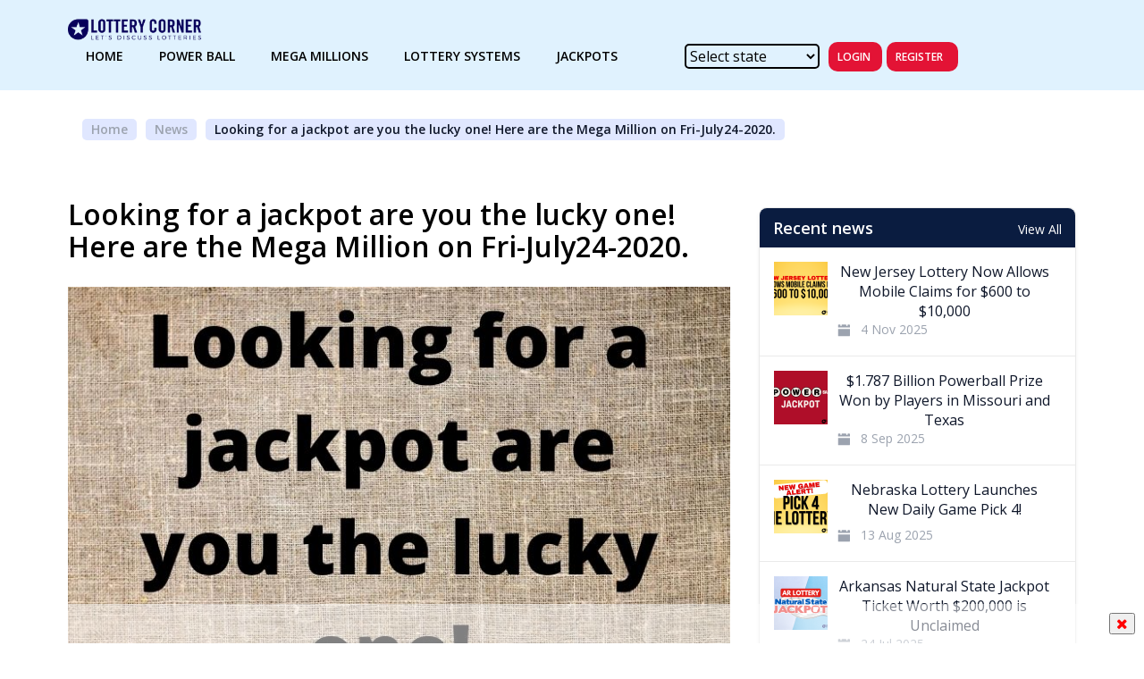

--- FILE ---
content_type: text/html;charset=ISO-8859-1
request_url: https://www.lotterycorner.com/news/looking-for-a-jackpot-are-you-the-lucky-one-mega-million-on-fri-july24-2020
body_size: 56949
content:
<!doctype html>

<html lang="en">

<head>
<meta charset="UTF-8">
<meta http-equiv="X-UA-Compatible" content="IE=edge">
<meta name="viewport"
	content="width=device-width, initial-scale=1.0, maximum-scale=1.0, user-scalable=0">
<link rel="shortcut icon"
	href="/upgrade/images/fav-icon.png">


	<title>Looking for a jackpot are you the lucky one! Here are the Mega Million on Fri-July24-2020.</title>

<meta name="description"
	content="Lottery Corner : Highlights of News article about Looking for a jackpot are you the lucky one! Here are the Mega Million on Fri-July24-2020. and shows all Recent News Posts">
<meta name="keywords" content="Lottery Corner">
<meta name="news_keywords"
	content="US Lottery, Powerball results, Mega Millions results">
<meta name="copyright" content="Lottery Corner" />
<link rel="canonical" href="https://lotterycorner.com/news/looking-for-a-jackpot-are-you-the-lucky-one-mega-million-on-fri-july24-2020">
<style>
table thead tr th {background-color: #0a1c40 !important;color: #ffff !important;}table tbody tr:nth-child(2n) td {background-color: #eaeaea !important;border: 1px solid #f8f8f8 !important;}table tbody tr:nth-child(odd) td {background-color: #f8f8f8 !important;border: 1px solid #eaeaea !important;}@media screen and (min-width: 1200px) {.c-section {padding: 20px 0px 5px 0px !important;}.amounts .item .amount__body {font-weight: 500 !important;width: auto !important;}.breadcrumb {display: -webkit-box !important;display: -ms-flexbox !important;display: flex !important;-ms-flex-wrap: wrap !important;flex-wrap: wrap !important;padding: 0.75rem 1rem !important;padding-bottom: 0 !important;list-style: none !important;border-radius: 0.25rem !important;margin-bottom: 1.25rem !important;}.breadcrumb ul {margin: 0px 0 20px 0px !Important;}}.c-section--banner .breadcrumb ul li a.link {text-decoration: none;}.float-right {float: right !important;}.float-left {float: left !important;}a.c-btn {border-radius: 10px !important;border: 20px !important;}p link-text, p .link {color: #e31335 !important;font-weight: bolder !important;}.layout-result-table-section .table tr {border-bottom: 10px solid white !important;}.c-section--banner .banner-content h1 {text-align: left;font-size: 20px !important;font-style: bold !important;}.pre {white-space: pre-line;}.c-inner-nav-list ul li a::after {background-color: #219653 !important;}.c-section--banner .banner-content .section-header, .c-section--banner .banner-content h1 {color: #0f172a !important;}b, strong {font-weight: bolder !important;}.labels {min-width: 0px !Important;}.labels div {color: #e31335 !important;font-weight: bolder !important;}@import url(https://fonts.googleapis.com/css?family=Open+Sans:400italic) ;.blockquote {font-size: 1.4em;width: 90%;margin: 30px auto;font-family: Open Sans;font-style: italic;color: #555555;padding: 1.2em 30px 1.2em 75px;border-left: 8px solid #78C0A8;line-height: 1.6;position: relative;background: #EDEDED;}.blockquote::before {font-family: Arial;content: "\201C";color: #78C0A8;font-size: 4em;position: absolute;left: 10px;top: -10px;}.blockquote::after {content: '';}.rating .stars img {display: inline-flex !important;}
</style>
<meta property="og:site_name" content="Lottery Corner" />
<meta name="ROBOTS" content="NOODP, NOYDIR" />
<meta property="og:image"
	content="/static/lc4/news/Looking-for-a-jackpot-are-you-the-lucky-one.jpg" />
<meta property="og:image:width" content="952" />
<meta property="og:image:height" content="498" />
<meta name="twitter:card" content="summary_large_image" />
<meta name="twitter:image"
	content="/static/lc4/news/Looking-for-a-jackpot-are-you-the-lucky-one.jpg" />
<meta name="twitter:site" content="@lotterycorner" />
<meta name="twitter:creator" content="@lotterycorner" />
<meta name="twitter:title"
	content="Looking for a jackpot are you the lucky one! Here are the Mega Million on Fri-July24-2020." />
<meta name="twitter:description"
	content="" />
<meta property="og:title"
	content="Looking for a jackpot are you the lucky one! Here are the Mega Million on Fri-July24-2020." />
<meta property="og:description" class="speakable-description"
	content="" />
<meta property="og:url"
	content="https://www.lotterycorner.com/news/looking-for-a-jackpot-are-you-the-lucky-one-mega-million-on-fri-july24-2020">
<meta property="og:type" content="news" />
<meta property="article:opinion" content="false">
<meta property="article:content_tier" content="metered">
<meta property="article:author" content="Admin" />

<link
	href="https://fonts.googleapis.com/css2?family=Roboto:ital,wght@0,100;0,300;0,400;0,500;0,700;0,900;1,100;1,300;1,400;1,500;1,700;1,900&display=swap"
	rel="stylesheet">

<!-- google fonts -->
<link rel="preconnect" href="https://fonts.googleapis.com" />
<link rel="preconnect" href="https://fonts.gstatic.com" crossorigin />
<link
	href="https://fonts.googleapis.com/css2?family=Open+Sans:wght@300;400;500;600;700&display=swap"
	rel="stylesheet" />
<!-- slick carousel -->

<noscript>
	<link rel="stylesheet"
		href="https://fonts.googleapis.com/css2?family=Open+Sans:wght@300;400;500;600;700&display=swap">
</noscript>
<!-- slick carousel -->

<style> .slick-list, .slick-slider, .slick-track {position: relative;display: block }.slick-slider {box-sizing: border-box;-webkit-user-select: none;-moz-user-select: none;-ms-user-select: none;user-select: none;-webkit-touch-callout: none;-khtml-user-select: none;-ms-touch-action: pan-y;touch-action: pan-y;-webkit-tap-highlight-color: transparent }.slick-list {overflow: hidden;margin: 0;padding: 0 }.slick-list:focus {outline: 0 }.slick-list.dragging {cursor: pointer;cursor: hand }.slick-slider .slick-list, .slick-slider .slick-track {-webkit-transform: translate3d(0, 0, 0);-moz-transform: translate3d(0, 0, 0);-ms-transform: translate3d(0, 0, 0);-o-transform: translate3d(0, 0, 0);transform: translate3d(0, 0, 0) }.slick-track {top: 0;left: 0;margin-left: auto;margin-right: auto }.slick-track:after, .slick-track:before {display: table;content: '' }.slick-track:after {clear: both }.slick-loading .slick-slide, .slick-loading .slick-track {visibility: hidden }.slick-slide {display: none;float: left;height: 100%;min-height: 1px }[dir=rtl] .slick-slide {float: right }.slick-initialized .slick-slide, .slick-slide img {display: block }.slick-arrow.slick-hidden, .slick-slide.slick-loading img {display: none }.slick-slide.dragging img {pointer-events: none }.slick-vertical .slick-slide {display: block;height: auto;border: 1px solid transparent }</style> <!-- homepage css --> <!-- <link rel="stylesheet" href="/upgrade/css/homepage.css" /> --> <style> .c-member-card .card-header .user-image img, .c-testimonial-card .testimonial-image img {object-fit: cover;object-position: top center }@ keyframes blink {0%,100%{opacity: 0 }50%{opacity : 1 }}.c-lottery-numbers {margin-bottom: 25px;max-width: 260px;margin-left: auto;margin-right: auto }.c-lottery-numbers .item {padding: 0 2px;position: relative }.c-lottery-numbers .labels {font-size: 12px;color: #334155;margin-top: 10px;padding: 0 10px }.c-lottery-numbers .number {height: 38px;width: 38px;background-color: #0f172a;border-radius: 100px;color: #fff;font-size: 16px;font-weight: 600;line-height: 38px;text-align: center }.c-lottery-numbers .number.highlighted, .home-lottery-jackpot-section .jackpot-card.highlighted .card-header, .home-lottery-jackpot-section .table tbody tr td .pill-danger {background-color: #e31335 }.c-lottery-numbers .number-info {font-size: 12px;position: absolute;top: 100%;left: 0;right: 0;text-align: center }.c-lottery-numbers .number-info.highlighted {color: #e31335;text-align: center;font-weight: 600 }@media screen and (min-width:992px) {.c-lottery-numbers {max-width: 350px }.c-lottery-numbers .item {padding: 0 2px;justify-content: space-between }.c-lottery-numbers .number {height: 32px;width: 32px;font-size: 16px;line-height: 32px;text-align: center }}@media screen and (min-width:1200px) {.c-lottery-numbers .item {padding: 0 5px }.c-lottery-numbers .labels {font-size: 14px }.c-lottery-numbers .number {height: 36px;width: 36px;font-size: 18px;line-height: 36px }}.c-lottery-card {background-color: #f8fafc;box-shadow: 0 0 8px 2px rgba(0, 0, 0, .06);border-radius: 8px;margin-bottom: 32px }.c-lottery-card:last-child {margin-bottom: 0 }.c-lottery-card .tools-list, .c-member-card .card-footer .forum-action {display: flex;align-items: center;justify-content: space-between }.c-lottery-card .tools-list .item {display: flex;flex-direction: column;padding: 0 5px;text-align: center;align-items: center }.c-lottery-card .tools-list .item .icon {height: 30px;width: 30px;display: flex;align-items: center;justify-content: center }.c-lottery-card .tools-list .item .label {font-size: 10px;font-weight: 600;display: block;margin-top: 5px;color: #0f172a }.c-lottery-card .tools-list .item:hover .icon {background-color: #0f172a }.c-lottery-card .tools-list .item:hover .icon svg, .c-lottery-card .tools-list .item:hover .icon svg * {fill: #fff }.c-lottery-card .c-btn {margin-top: 26px }.c-lottery-card .card-header {background-color: #0f172a;color: #fff;border-top-left-radius: 4px;border-top-right-radius: 4px;display: flex;align-items: center;justify-content: space-between;padding: 10px }.c-lottery-card .card-header .title {font-weight: 600;font-size: 18px }.c-lottery-card .card-header .logo {max-width: 110px;display: flex;align-items: center;line-height: 1;background-color: #fff;border-radius: 4px }.c-lottery-card .card-header .logo a, .c-news-card .card-image, .c-post .post-image a, .c-post .post-item__image a {display: block }.c-lottery-card .card-header .logo img {margin: 0;border-radius: 4px;max-height: 38px }.c-lottery-card .card-body {padding: 25px 15px;text-align: center;width: 100% }.c-lottery-card .card-body p {margin-bottom: 25px;margin-top: 0 }.c-lottery-card .timer {background-color: #fff;box-shadow: 1.32759px 1.32759px 1.32759px rgba(0, 0, 0, .06);text-align: center;padding: 15px 25px;margin: 0 -15px }.c-member-card, .c-news-card, .c-popular-game-section .game-card, .home-welcome-section .visitor-block {box-shadow: 4px 4px 4px rgba(0, 0, 0, .06) }.c-lottery-card .timer .number {font-size: 16px;color: #64748b;font-weight: 600 }.c-lottery-card .timer .separator {position: relative;top: -7px }.c-lottery-card .timer .label {font-size: 8px;font-weight: 300;color: #64748b }@media screen and (min-width:992px) {.c-lottery-card {overflow: hidden;position: relative;padding: 0 16px;outline: #f7f7f7 solid 1px }.c-lottery-card .card-header {background-color: transparent;position: relative;height: 100%;width: 100%;padding-right: 25px }.c-lottery-card .card-header .title {display: none }.c-lottery-card .card-header .logo {position: relative;z-index: 1;max-width: 100%;margin-left: -30px }.c-lottery-card .card-header .logo img {max-height: initial;width: 100%;border-top-right-radius: 15px;border-bottom-right-radius: 15px }.c-lottery-card .card-header::before {content: "";display: block;width: 400px;position: absolute;left: 0;top: 50%;bottom: 0;transform: translateX(-65%) translateY(-50%);height: 400px;border-radius: 100%;background: linear-gradient(180deg, #0a1c40 0, rgba(10, 28, 64, .8) 100%) }.c-lottery-card .card-body {max-width: 50%;padding: 15px;text-align: left }.c-lottery-card .card-body--lg-left-border {border-left: 1px solid #4f4f4f }.c-lottery-card .power-ball {background-color: #0f172a;color: #fff }.c-lottery-card .power-ball .card-body {max-width: 100%;width: 100%;padding: 15px 0;text-align: center }.c-lottery-card .power-ball .card-body .tools-list .item .label, .c-lottery-card .power-ball .card-body p {color: #fff }.c-lottery-card .power-ball .card-body .tools-list {flex-wrap: wrap;justify-content: center }.c-lottery-card .power-ball .card-body .tools-list .item {max-width: 50%;flex: 0 0 50%;text-align: center;margin-bottom: 15px }.c-lottery-card .power-ball .c-btn {margin-top: 0 }.c-lottery-card .amounts {margin-bottom: 15px }.c-lottery-card .timer {padding: 15px 5px;margin-left: 0;margin-right: 0 }.c-lottery-card .timer .time {padding: 0 5px }.c-lottery-card .timer .number {font-size: 18px }.c-lottery-card .timer .label {font-size: 10px }.c-lottery-card .c-lottery-numbers {margin-left: -5px;margin-right: -5px;padding: 0 }}@media screen and (min-width:1400px) {.c-lottery-numbers {padding: 0 4px;max-width: 356px }.c-lottery-card .power-ball .card-body p, .c-lottery-numbers .labels {font-size: 16px }.c-lottery-numbers .number {height: 48px;width: 48px;font-size: 22px;line-height: 48px }.c-lottery-card .card-header::before {transform: translateX(-55%) translateY(-50%) }.c-lottery-card .card-body p {font-size: 18px;margin-bottom: 18px }.c-lottery-card .c-btn {margin-top: 0 }.c-lottery-card .power-ball .card-body .tools-list .item {margin-bottom: 15px }.c-lottery-card .timer {margin: 0 }}.c-news-card, .c-post {margin-bottom: 15px }@media screen and (min-width:1600px) {.c-lottery-card .card-body {padding: 30px 20px }.c-lottery-card .card-body p {margin-bottom: 25px }.c-lottery-card .card-body:nth-child(2n) .amounts {margin-bottom: 50px }.c-lottery-card .card-body .amounts {margin-bottom: 20px }.c-lottery-card .card-body .amounts .item .amount__body {font-size: 48px }.c-lottery-card .timer {padding: 10px 15px }.c-lottery-card .timer .separator {padding: 0 2px }.c-lottery-card .timer .number {font-size: 24px }}.c-popular-game-section .game-card__wrapper {padding: 0 16px }.c-popular-game-section .game-card {background-color: #dde4f0;margin-bottom: 15px;border-radius: 20px }.c-popular-game-section .game-card .card-body {padding: 50px 15px 20px;position: relative }.c-popular-game-section .game-card .card-image {text-align: right;margin-bottom: -20px;background-color: #fff;display: inline-block;border-radius: 10px;margin-left: auto;position: absolute;right: 20px;top: 20px }.c-popular-game-section .game-card .card-image img {max-height: 38px }.c-popular-game-section .game-card .amounts .amount__body {font-size: 40px }.c-popular-game-section .game-card .card-footer {background-color: #4f4f4f;color: #fff;font-size: 16px;font-weight: 600;display: flex;align-items: center;justify-content: center;padding: 18px 12px;border-bottom-right-radius: 20px;border-bottom-left-radius: 20px }.c-popular-game-section .game-card .card-footer.footer-style-1 {justify-content: space-between;padding: 12px 16px 12px 24px }.c-newsletter-section .section-header, .c-popular-game-section .game-card .card-footer.footer-style-1 a, .c-popular-game-section .game-card.card-style-2 .amounts .amount__body, .c-popular-game-section .game-card.card-style-2 .amounts .amount__title, .c-popular-game-section .game-card.card-style-3 .amounts .amount__body, .c-popular-game-section .game-card.card-style-3 .amounts .amount__title {color: #fff }.c-popular-game-section .game-card.card-style-1 {background-color: #fecc45 }.c-popular-game-section .game-card.card-style-1 .card-footer {background-color: #ff6f23 }.c-popular-game-section .game-card.card-style-2 {background-color: #219653 }.c-popular-game-section .game-card.card-style-2 .card-footer {background-color: #106552 }.c-popular-game-section .game-card.card-style-3 {background-color: #2f6cd0 }.c-popular-game-section .game-card.card-style-3 .card-footer {background-color: #0041aa }.c-news-card, .home-lottery-jackpot-section .table tbody tr {background-color: #fff }.c-news-card {padding: 18px;border-radius: 4px;border: 1px solid #dde4f0 }.c-news-card .card-header {display: flex;align-items: center;margin-bottom: 10px }.c-news-card .card-header .tag {background-color: #0a142f;color: #fff;font-weight: 300;font-size: 12px;padding: 8px 25px;display: inline-block;border-radius: 4px }.c-news-card .card-header .date {color: #6b6b6b;font-size: 12px;margin-left: 15px }.c-news-card .card-title {display: block;font-weight: 700;font-size: 16px;margin-bottom: 10px }.c-news-card .card-title a, .c-post .post-content .post-title a {color: #0f172a }.c-news-card .card-title a:hover, .c-post .post-content .post-title a:hover, .c-post .post-item__body h4 a:hover, .home-lottery-jackpot-section .table tbody tr td .price-low {color: #e31335 }.c-news-card .card-body {font-size: 14px;color: #4f4f4f }.c-news-card .card-footer {padding: 10px 15px;display: flex;align-items: center }.c-news-card .card-footer .share {margin-left: 25px;display: block;position: relative;top: 2px }.c-news-card .card-image img {border-radius: 4px;width: 100% }.c-member-card {background-color: #f8f8f8;padding: 25px 16px;border-radius: 4px }.c-member-card .card-header {margin-bottom: 10px }.c-member-card .card-header .user, .c-testimonial-card .author {display: flex;align-items: center }.c-member-card .card-header .user-image {height: 37px;width: 37px;border-radius: 100px;overflow: hidden;margin-right: 15px }.c-member-card .card-header .date {font-size: 14px;font-weight: 300 }.c-member-card .card-body h3 {margin: 0;font-weight: 600 }.c-member-card .card-body p {font-size: 14px;margin-bottom: 20px }.c-member-card .card-footer .commentor {display: flex;align-items: center;font-weight: 600;font-size: 10px }.c-member-card .card-footer .commentor .photos {display: flex;align-items: center;margin-right: 15px }.c-member-card .card-footer .commentor .photos .photo {height: 24px;width: 24px;overflow: hidden;border-radius: 100px;margin-right: -8px }.c-member-card .card-footer .commentor .photos .photo img {object-fit: cover;object-position: top center;width: 100%;height: 100% }.c-member-card .card-footer .navigate {font-size: 10px }.c-member-card .card-footer .navigate .c-btn {margin-left: 15px;font-size: 10px }.c-post .post-image a img {width: 100% }.c-post .post-content {padding: 15px 0 }.c-post .post-content .post-title {margin: 0 0 15px;font-weight: 600 }.c-post .post-content .post-body {font-size: 12px;margin-bottom: 15px }.c-post .post-content .link, .home-lottery-system .lottery-card__body {font-size: 12px }.c-post .post-item {padding-bottom: 20px;border-bottom: 1px solid #0f172a;margin-bottom: 20px }.c-post .post-item:last-child {border-bottom: 0 }.c-post .post-item__image a img, .home-live-lottery-section .lottery-list .list-item .numbers {width: 100% }.c-post .post-action {font-size: 12px;color: #0b1c40 }.c-post .post-action img {margin-right: 10px;max-width: 20px }.c-post .post-action .post-date {margin-right: 16px;margin-bottom: 4px }.c-post .post-action .post-view {margin-bottom: 4px }.c-post .post-item__image {margin-bottom: 5px;max-width: 110px;flex: 0 0 110px }.c-post .post-item__image img, .home-lottery-jackpot-section .jackpot-card .card-header .image img {border-radius: 4px }.c-post .post-item__body {padding-left: 15px;max-width: calc(100% - 110px);flex: 0 0 calc(100% - 110px) }.c-post .post-item__body h4 {margin: 0 0 5px;font-weight: 600 }.c-post .post-item__body h4 a {color: #0f172a }.c-testimonial-card {background: #fff;box-shadow: 0 1.28125px 2.5625px rgba(0, 0, 0, .25);border-radius: 2px;padding: 25px;display: flex;align-items: center;margin-bottom: 15px }.c-testimonial-card .testimonial-title {margin: 0 0 10px }.c-testimonial-card p {font-size: 14px;margin: 0 0 10px }.c-testimonial-card .author .name {font-size: 10px;font-weight: 600 }.c-testimonial-card .author .text {font-size: 10px;color: #9ca3af }.c-testimonial-card .author .text span {text-decoration: underline }.c-testimonial-card .author .rating {padding: 0 10px }.c-testimonial-card .author .rating .stars img {width: 12px;margin-right: 0 }.c-testimonial-card .testimonial-text {padding-right: 15px }.c-testimonial-card .testimonial-image {height: 75px;width: 75px;max-width: 75px;flex: 0 0 75px;border-radius: 100px;overflow: hidden }.c-testimonial-card .testimonial-image img {height: 100%;width: 100% }.c-newsletter-section {background-color: #0a142f;padding-bottom: 0 }.c-newsletter-section .newsletter-content {background-color: #0a142f;color: #fff;text-align: center;padding-left: 25px;padding-right: 25px }.c-newsletter-section .newsletter-content p {font-size: 12px;color: #9ca3af;margin-bottom: 15px }.c-newsletter-section .newsletter-content form .input-group {position: relative;display: flex;width: 100%;flex-wrap: wrap;justify-content: center }.c-newsletter-section .newsletter-content form .input-group input {height: 46px;border-radius: 10px;width: 100%;font-size: 14px;margin-bottom: 20px;border: none;padding: 0 15px }.c-newsletter-section .newsletter-content form .input-group button {background-color: #e31335;color: #fff;border: none }@media screen and (min-width:992px) {.c-popular-game-section .game-card__wrapper {padding: 0 }.c-popular-game-section .game-card {margin-bottom: 20px }.c-member-card {padding: 42px 35px }.c-member-card .card-header .user {margin-bottom: 15px }.c-member-card .card-header .user-image {height: 47px;width: 47px;display: inline-block }.c-member-card .card-header .user-image img {width: 100% }.c-member-card .card-body {margin-bottom: 30px }.c-member-card .card-body h3 {font-size: 24px }.c-member-card .card-footer .commentor, .c-member-card .card-footer .navigate {font-size: 14px }.c-member-card .card-footer .commentor .photos .photo {height: 47px;width: 47px }.c-member-card .card-footer .navigate .c-btn {font-size: 12px }.c-member-card .card-footer .like-dislike-count {font-weight: 600;display: flex;align-items: center;margin: 0 -10px 0 25px }.c-member-card .card-footer .like-dislike-count .count {display: flex;align-items: center;padding: 0 10px }.c-member-card .card-footer .like-dislike-count .count img {margin-right: 10px;width: 18px }.c-post .post-content .post-body {font-size: 14px;line-height: 1.6 }.c-post .post-item {border-bottom: 0;margin-bottom: 5px;padding-bottom: 5px }.c-post .post-item__image {max-width: 200px;flex: 0 0 200px }.c-post .post-item__body {max-width: calc(100% - 200px);flex: 0 0 calc(100% - 200px) }.c-post, .c-post .post-item .post-item__image {margin-bottom: 0 }.c-post--main {padding-right: 25px;border-right: 1px solid #9ca3af;height: 100% }.c-post .post-item:last-child {margin-bottom: 0;padding-bottom: 0 }.c-post .post-item .post-item__body h4 {font-size: 20px }.c-newsletter-section {background-color: #fff;margin-bottom: 80px }.c-newsletter-section .newsletter-content {padding: 50px;text-align: left;margin-left: -15px;margin-right: -15px;height: 100%;display: flex;flex-direction: column;justify-content: center }.c-newsletter-section .testimonial-content {padding: 30px;background-color: #f8f8f8;margin-left: -15px;margin-right: -15px }.c-newsletter-section .section-header {text-align: center }}.home-welcome-section .c-btn {margin-bottom: 30px }.home-welcome-section .visitor-block {border: 1px solid #dde4f0;padding: 34px 25px;border-radius: 4px;margin-bottom: 15px;color: #0a142f;background-color: #f8f8f8;width: 100% }.home-welcome-section .visitor-block.highlighted {background: linear-gradient(90deg, #141e30 0, #243b55 100%);color: #fff }.home-welcome-section .visitor-block .title {font-size: 24px;font-weight: 300;font-style: italic;margin-bottom: 5px }.home-welcome-section .visitor-block .body {font-size: 16px;max-width: 75%;line-height: 1.4 }.home-corner-prediction-section .value {font-size: 14px;display: inline-block }.home-corner-prediction-section .value.highlighted {background: linear-gradient(90deg, #141e30 0, #243b55 100%);color: #fff;font-weight: 600;padding: 12px 15px;min-width: 136px;border-radius: 4px }@media screen and (max-width:991px) {.c-lottery-card .card-body:nth-child(2) {padding-top: 0;padding-bottom: 15px }.home-corner-prediction-section {background: linear-gradient(90deg, #141e30 0, #243b55 100%);color: #fff }.home-corner-prediction-section .table, .home-corner-prediction-section .table tbody {display: block }.home-corner-prediction-section .table thead {display: none }.home-corner-prediction-section .table tbody tr {display: flex;flex-wrap: wrap;border-radius: 4px;overflow: hidden;background-color: #fff;margin-bottom: 10px }.home-corner-prediction-section .table tbody tr:last-child {margin-bottom: 0 }.home-corner-prediction-section .table tbody tr td {display: block;flex-basis: 1;max-width: 33.3333%;width: 100%;background-color: #f8f8f8 }.home-corner-prediction-section .table tbody tr td .td-item {padding: 20px 15px;color: #0a142f }.home-corner-prediction-section .table tbody tr td .td-item .label {font-size: 14px;font-weight: 300;font-style: italic;margin-bottom: 5px }.home-corner-prediction-section .table tbody tr td:last-of-type, .home-corner-prediction-section .table tbody tr td:nth-last-of-type(2) {background-color: #fff }.home-corner-prediction-section .table tbody tr td.amount {max-width: 50% }}.home-lottery-jackpot-section .jackpot-card, .home-lottery-system .image, .home-lottery-system .lottery-card {border-radius: 4px;box-shadow: 4px 4px 4px rgba(0, 0, 0, .06) }.home-lottery-system .lottery-card {background-color: #f8f8f8;padding: 12px;margin-bottom: 15px }.home-lottery-system .lottery-card__header .icon {margin-right: 15px;max-width: 20px }.home-lottery-system .lottery-card__header .icon svg {width: 100%;height: 20px }.home-lottery-system .lottery-card__header .title {font-size: 16px;font-weight: 600 }.home-lottery-system .info {padding: 10px 0 }.home-lottery-system .info .title {font-weight: 300;font-size: 32px;font-style: italic;margin-bottom: 15px }.home-lottery-corner-insider-section {background-color: #0a1c40;color: #fff }.home-lottery-corner-insider-section p {color: #f8fafc;font-size: 12px;margin-bottom: 25px }.home-lottery-jackpot-section .jackpot-card {border: 1px solid #dde4f0;margin-bottom: 15px }.home-lottery-jackpot-section .jackpot-card .title {font-size: 14px }.home-lottery-jackpot-section .jackpot-card .title .label {font-weight: 700;margin-bottom: 5px }.home-lottery-jackpot-section .jackpot-card .card-header {background-color: #0a142f;border-top-left-radius: 4px;border-top-right-radius: 4px;padding: 10px 15px;color: #fff }.home-lottery-jackpot-section .jackpot-card .card-header .image {max-width: 110px;margin-right: 15px }.home-lottery-jackpot-section .jackpot-card .card-body, .home-upcoming-results-section .list-item {padding: 0 15px }.home-lottery-jackpot-section .jackpot-card .card-body .row:first-child, .home-lottery-jackpot-section .table tbody tr:nth-child(2n) {background-color: #f8f8f8 }.home-lottery-jackpot-section .jackpot-card .card-body .title {margin: 0;padding: 15px 10px }.home-lottery-jackpot-section .table {border-collapse: collapse;width: 100%;border: 1px solid #f8f8f8;box-shadow: 0 2px 4px rgba(0, 0, 0, .25) }.home-lottery-jackpot-section .table thead {background-color: #0a1c40 }.home-lottery-jackpot-section .table thead th {color: #fff;padding: 12px 15px;font-weight: 600;text-align: left;border-right: 1px solid #4f4f4f }.home-lottery-jackpot-section .table tbody tr td {padding: 20px 15px }.home-lottery-jackpot-section .table tbody tr td strong {font-weight: 700 }.home-lottery-jackpot-section .table tbody tr td .price-next {font-weight: 700;font-size: 18px }.home-lottery-jackpot-section .table tbody tr td .game-name {font-weight: 600;text-transform: uppercase;text-decoration: underline;font-size: 14px }.home-lottery-jackpot-section .table tbody tr td .pill {font-size: 14px;font-weight: 500;background-color: #0a1c40;display: inline-block;border-radius: 100px;padding: 10px 18px;color: #fff }.home-lottery-jackpot-section .table tbody tr td .price {font-weight: 600;font-size: 18px;position: relative;display: flex }.home-lottery-jackpot-section .table tbody tr td .price::after {content: "";display: none;height: 22px;width: 22px;border-radius: 100px;margin-left: 15px;background: url("../../images/icon-arrow-up.svg") center center/10px 12px no-repeat #4f4f4f }.home-lottery-jackpot-section .table tbody tr td .price-high {color: #219653 }.home-lottery-jackpot-section .table tbody tr td .price-high::after {display: block;background-color: #219653 }.home-lottery-jackpot-section .table tbody tr td .price-low::after {display: block;background-color: #e31335 }.home-chat-section p {font-size: 16px }.home-chat-section .section-header {font-size: 36px;color: #4f4f4f !important }.home-live-lottery-section .lottery-list .list-item {background-color: #eaeaea;border-radius: 10px;padding: 10px;display: flex;align-items: center;width: 100%;flex-wrap: wrap;margin-bottom: 15px }.home-live-lottery-section .lottery-list .list-item .action, .home-live-lottery-section .lottery-list .list-item .image, .home-live-lottery-section .lottery-list .list-item .numbers, .home-live-lottery-section .lottery-list .list-item .text, .home-live-lottery-section .lottery-list .list-item .time {padding: 10px }.home-live-lottery-section .lottery-list .list-item .image {background-color: #fff;border-radius: 8px;display: flex;align-items: center;justify-content: center;min-width: 100px;max-width: 100px;padding: 10px;text-align: center }.home-live-lottery-section .lottery-list .list-item .image img {max-height: 25px }.home-live-lottery-section .lottery-list .list-item .numbers .c-lottery-numbers {margin: 0 }.home-live-lottery-section .lottery-list .list-item .numbers .c-lottery-numbers+.c-lottery-numbers {margin-top: 10px }.home-live-lottery-section .lottery-list .list-item .title {font-weight: 600;color: #0f172a;padding-left: 15px;padding-right: 15px }.home-live-lottery-section .lottery-list .list-item .time {font-weight: 400;font-size: 14px;font-weight: #dde4f0 }.home-live-lottery-section .lottery-list .list-item .action a {display: flex;height: 24px;width: 24px;border-radius: 100px;border: 2px solid #0a142f;align-items: center;justify-content: center;padding: 5px }.home-live-lottery-section .lottery-list .list-item .action a img {object-fit: contain }.home-live-lottery-section .lottery-list .list-item.style-1 {background-color: #eaf3eb }.home-live-lottery-section .lottery-list .list-item.style-2 {background-color: #d6e2ef }.home-live-lottery-section .lottery-list .list-item.style-2 .title {color: #38326d }.home-live-lottery-section .lottery-list .list-item.style-3 {background-color: #fbe7e7 }.home-live-lottery-section .lottery-list .list-item.style-3 .time, .home-live-lottery-section .lottery-list .list-item.style-3 .title {color: #fa2626 }.home-live-lottery-section .lottery-list .list-item.style-4 {background-color: #fbf1d1 }.home-live-lottery-section .lottery-list .list-item.style-4 .time, .home-live-lottery-section .lottery-list .list-item.style-4 .title {color: #584910 }@media screen and (min-width:768px) {.home-live-lottery-section .lottery-list .list-item {display: flex;align-items: center;flex-wrap: nowrap;padding-top: 15px;padding-bottom: 15px }.home-live-lottery-section .lottery-list .list-item .title {max-width: 150px;flex: 0 0 150px }.home-live-lottery-section .lottery-list .list-item .numbers {max-width: 290px }.home-live-lottery-section .lottery-list .list-item .time {max-width: 100px;width: 100%;margin-left: auto;margin-right: 10px }.home-live-lottery-section .lottery-list .list-item .action {margin-left: auto }.home-live-lottery-section .lottery-list .list-item .action, .home-live-lottery-section .lottery-list .list-item .numbers, .home-live-lottery-section .lottery-list .list-item .text, .home-live-lottery-section .lottery-list .list-item .time {padding-top: 0;padding-bottom: 0 }}@media screen and (min-width:992px) {.home-welcome-section .section-header {margin-bottom: 20px }.home-welcome-section p {margin-top: 0;margin-bottom: 30px }.home-welcome-section .visitor-block {max-width: 220px;padding: 20px 15px }.home-welcome-section .visitor-block.highlighted {max-width: 302px;padding: 35px 25px }.home-welcome-section .readmore {margin-top: 40px }.home-corner-prediction-section .table {width: 100%;background-color: #fff;border: 1px solid #eaeaea;border-radius: 4px;border-collapse: collapse }.home-corner-prediction-section .table thead th {padding: 15px 25px 10px;text-align: left;font-weight: 300;font-style: italic }.home-corner-prediction-section .table tbody tr:nth-child(odd) {background-color: #f8f8f8 }.home-corner-prediction-section .table tbody td {border: none;padding: 8px 25px }.home-corner-prediction-section .table tbody td .td-item {font-weight: 600;font-size: 14px }.home-corner-prediction-section .table tbody td .td-item .label {display: none }.home-lottery-corner-insider-section {padding: 100px 0 }.home-lottery-corner-insider-section .section-header {color: #fff }.home-lottery-corner-insider-section p {line-height: 1.6;font-size: 16px;margin-bottom: 45px;padding-left: 50px }.home-powerball-section {padding: 90px 0 }.home-powerball-section p {font-size: 16px;line-height: 1.6 }.home-live-lottery-section .lottery-list .list-item .title {max-width: 250px;flex: 0 0 250px }.home-live-lottery-section .lottery-list .list-item .numbers {max-width: 260px }.home-live-lottery-section .lottery-list .list-item .time {max-width: 150px;width: 100%;margin-left: auto;margin-right: 10px }.home-live-lottery-section .lottery-list .list-item .action {margin-left: auto }}@media screen and (min-width:1200px) {.c-newsletter-section .section-header {font-size: 45px;font-weight: 600;text-align: left }.c-newsletter-section .newsletter-content p {font-size: 14px;max-width: 90%;margin-bottom: 30px }.c-newsletter-section .newsletter-content form {margin-right: -120px }.c-newsletter-section .newsletter-content form .input-group {box-shadow: 0 4px 4px rgba(0, 0, 0, .3);border-radius: 12px }.c-newsletter-section .newsletter-content form .input-group input {height: 70px;padding: 0 25px;border-radius: 12px;margin-bottom: 0 }.c-newsletter-section .newsletter-content form .input-group button {position: absolute;top: 10px;right: 10px;height: 48px;border-radius: 12px }.c-newsletter-section .testimonial-content {padding-left: 100px }.home-live-lottery-section .lottery-list .list-item .numbers, .home-live-lottery-section .lottery-list .list-item .title {max-width: 300px }}@media screen and (min-width:1400px) {.c-popular-game-section .game-card .amounts .amount__body {font-size: 48px }.c-popular-game-section .game-card .card-footer {font-size: 18px }.home-live-lottery-section .lottery-list .list-item .numbers {max-width: 400px;margin-left: auto }}.home-live-lottery-section .slick-slide {height: auto }.home-live-lottery-section .slick-arrow {background-color: #0f172a;height: 30px;width: 30px;border-radius: 100px;display: flex;align-items: center;justify-content: center;cursor: pointer;position: absolute;top: -60px;right: 0;opacity: .8 }.home-live-lottery-section .slick-arrow:hover {opacity: 1 }.home-live-lottery-section .slick-arrow.arrow-up {right: 40px }.home-upcoming-results-section .custom-header {background-color: #ffc841;color: #0b1c40;display: inline-flex;align-items: center;font-weight: 700;text-transform: uppercase;font-size: 16px;border-top-left-radius: 100px;border-bottom-left-radius: 100px;padding-right: 25px;margin-bottom: 30px }.home-upcoming-results-section .custom-header img {width: 20px;height: 20px;border-radius: 100px;border: 2px solid #ff6f23;transform: rotate(270deg) }.home-upcoming-results-section .custom-header .header-icon {width: 30px;height: 30px;background-color: #fff;border-top-left-radius: 100px;border-bottom-left-radius: 100px;border: 2px solid #ff6f23;display: flex;align-items: center;justify-content: center;margin-right: 10px }@media screen and (min-width:992px) {.home-upcoming-results-section .custom-header {font-size: 20px;margin-bottom: 40px }.home-upcoming-results-section .custom-header .header-icon {width: 45px;height: 45px }.home-upcoming-results-section .custom-header .header-icon img {width: 30px;height: 30px }}.home-upcoming-results-section .results-lists {margin: 0 -15px }.home-upcoming-results-section .slick-list, .home-upcoming-results-section .slick-list .slick-track {padding-left: 0;margin-left: 0 }.home-upcoming-results-section .list-item .item {padding: 15px 15px 0;background-color: #dde4f0;border-radius: 10px;text-align: center;overflow: hidden }.home-upcoming-results-section .list-item .item .image {display: inline-block;background-color: #fff;padding: 8px 15px;border-radius: 10px;margin-bottom: 24px }.home-upcoming-results-section .list-item .item .image img {max-height: 30px }.home-upcoming-results-section .list-item .item .title {font-size: 14px;font-weight: 700;margin-bottom: 20px }.home-upcoming-results-section .list-item .item .amount {color: #0f172a;font-size: 30px;font-weight: 700;margin-bottom: 30px }.home-upcoming-results-section .list-item .item .timer {background-color: #f8f8f8;margin: 0 -15px;padding: 10px 16px;justify-content: center;font-weight: 700 }.home-upcoming-results-section .list-item .item .timer .separator {margin: 0 8px }.home-upcoming-results-section .list-item .item.item-style-1 {background-color: #e7f1ea;color: #1a382d }.home-upcoming-results-section .list-item .item.item-style-1 .timer {background-color: #a8c891 }.home-upcoming-results-section .list-item .item.item-style-2 {background-color: #cedeec;color: #2f2d5f }.home-upcoming-results-section .list-item .item.item-style-2 .timer {background-color: #a3c1db }.home-upcoming-results-section .list-item .item.item-style-3 {background-color: #fde4e4;color: #cb2b2a }.home-upcoming-results-section .list-item .item.item-style-3 .timer {background-color: #fbcbcb }.home-upcoming-results-section .list-item .item.item-style-4 {background-color: #fec;color: #514018 }.home-upcoming-results-section .list-item .item.item-style-4 .timer {background-color: #ffc841 }.home-upcoming-results-section .slick-arrows {margin-top: 32px }.home-upcoming-results-section .slick-arrows .arrow-left, .home-upcoming-results-section .slick-arrows .arrow-right {height: 30px;width: 30px;border-radius: 100px;background-color: #0a1c40;display: flex;align-items: center;justify-content: center;margin-right: 5px;cursor: pointer }.home-upcoming-results-section .slick-arrows .arrow-left img, .home-upcoming-results-section .slick-arrows .arrow-right img {max-width: 14px }.home-upcoming-results-section .slick-arrows .arrow-left.slick-disabled, .home-upcoming-results-section .slick-arrows .arrow-right.slick-disabled {opacity: .5;pointer-events: none }</style> <!-- common css -->  <style> @ keyframes blink {0%{opacity: 0 }50%{opacity : 1 }100%{opacity : 0 }}html {line-height: 1.15;-webkit-text-size-adjust: 100% }body {margin: 0 }main {display: block }h1 {font-size: 2em;margin: .67em 0 }hr {box-sizing: content-box;height: 0;overflow: visible }pre {font-family: monospace, monospace;font-size: 1em }a {background-color: rgba(0, 0, 0, 0) }abbr[title] {border-bottom: 0;text-decoration: underline;text-decoration: underline dotted }b, strong {font-weight: bolder }code, kbd, samp {font-family: monospace, monospace;font-size: 1em }small {font-size: 80% }sub, sup {font-size: 75%;line-height: 0;position: relative;vertical-align: baseline }sub {bottom: -0.25em }sup {top: -0.5em }img {border-style: none }button, input, optgroup, select, textarea {font-family: inherit;font-size: 100%;line-height: 1.15;margin: 0 }button, input {overflow: visible }button, select {text-transform: none }button, [type=button], [type=reset], [type=submit] {-webkit-appearance: button }button::-moz-focus-inner, [type=button]::-moz-focus-inner, [type=reset]::-moz-focus-inner, [type=submit]::-moz-focus-inner {border-style: none;padding: 0 }button:-moz-focusring, [type=button]:-moz-focusring, [type=reset]:-moz-focusring, [type=submit]:-moz-focusring {outline: 1px dotted ButtonText }fieldset {padding: .35em .75em .625em }legend {box-sizing: border-box;color: inherit;display: table;max-width: 100%;padding: 0;white-space: normal }progress {vertical-align: baseline }textarea {overflow: auto }[type=checkbox], [type=radio] {box-sizing: border-box;padding: 0 }[type=number]::-webkit-inner-spin-button, [type=number]::-webkit-outer-spin-button {height: auto }[type=search] {-webkit-appearance: textfield;outline-offset: -2px }[type=search]::-webkit-search-decoration {-webkit-appearance: none }::-webkit-file-upload-button {-webkit-appearance: button;font: inherit }details {display: block }summary {display: list-item }template {display: none }[hidden] {display: none }html, body {font-family: "Open Sans", sans-serif;font-weight: 400 }h2 {font-size: 20px;font-weight: 700 }h3 {font-size: 22px;font-weight: 700 }h4 {font-size: 16px;font-weight: 700 }p {font-size: 14px;line-height: 1.4 }.text-sm {font-size: 12px }@media screen and (min-width:992px) {h2 {font-size: 38px }}@media screen and (min-width:1200px) {h2 {font-size: 48px }h3 {font-size: 32px }}* {box-sizing: border-box }html, body {max-width: 100%;position: relative }html {overflow: hidden;overflow-y: auto;scroll-behavior: smooth }img {max-width: 100% }a {text-decoration: none }ul {list-style: none;margin: 0;padding: 0;list-style-position: inside }ol {padding: 0;margin: 0;list-style-position: inside }p {color: #4f4f4f }strong {font-weight: 600 }.container {max-width: 100%;padding: 0 16px;margin: 0 auto }@media screen and (min-width:992px) {.container {max-width: 960px }}@media screen and (min-width:1200px) {.container {max-width: 1140px }}@media screen and (min-width:1400px) {.container {max-width: 1320px }}.row {display: flex;flex-wrap: wrap;margin: 0 -16px }.w-full {width: 100% }.col-1 {width: 8.3333333333%;padding: 0 16px }.col-2 {width: 16.6666666667%;padding: 0 16px }.col-3 {width: 25%;padding: 0 16px }.col-4 {width: 33.3333333333%;padding: 0 16px }.col-5 {width: 41.6666666667%;padding: 0 16px }.col-6 {width: 50%;padding: 0 16px }.col-7 {width: 58.3333333333%;padding: 0 16px }.col-8 {width: 66.6666666667%;padding: 0 16px }.col-9 {width: 75%;padding: 0 16px }.col-10 {width: 83.3333333333%;padding: 0 16px }.col-11 {width: 91.6666666667%;padding: 0 16px }.col-12 {width: 100%;padding: 0 16px }@media screen and (min-width:768px) {.col-md-1 {width: 8.3333333333%;padding: 0 16px }.col-md-2 {width: 16.6666666667%;padding: 0 16px }.col-md-3 {width: 25%;padding: 0 16px }.col-md-4 {width: 33.3333333333%;padding: 0 16px }.col-md-5 {width: 41.6666666667%;padding: 0 16px }.col-md-6 {width: 50%;padding: 0 16px }.col-md-7 {width: 58.3333333333%;padding: 0 16px }.col-md-8 {width: 66.6666666667%;padding: 0 16px }.col-md-9 {width: 75%;padding: 0 16px }.col-md-10 {width: 83.3333333333%;padding: 0 16px }.col-md-11 {width: 91.6666666667%;padding: 0 16px }.col-md-12 {width: 100%;padding: 0 16px }}@media screen and (min-width:992px) {.col-lg-1 {width: 8.3333333333%;padding: 0 16px }.col-lg-2 {width: 16.6666666667%;padding: 0 16px }.col-lg-3 {width: 25%;padding: 0 16px }.col-lg-4 {width: 33.3333333333%;padding: 0 16px }.col-lg-5 {width: 41.6666666667%;padding: 0 16px }.col-lg-6 {width: 50%;padding: 0 16px }.col-lg-7 {width: 58.3333333333%;padding: 0 16px }.col-lg-8 {width: 66.6666666667%;padding: 0 16px }.col-lg-9 {width: 75%;padding: 0 16px }.col-lg-10 {width: 83.3333333333%;padding: 0 16px }.col-lg-11 {width: 91.6666666667%;padding: 0 16px }.col-lg-12 {width: 100%;padding: 0 16px }}@media screen and (min-width:1400px) {.col-xl-1 {width: 8.3333333333%;padding: 0 16px }.col-xl-2 {width: 16.6666666667%;padding: 0 16px }.col-xl-3 {width: 25%;padding: 0 16px }.col-xl-4 {width: 33.3333333333%;padding: 0 16px }.col-xl-5 {width: 41.6666666667%;padding: 0 16px }.col-xl-6 {width: 50%;padding: 0 16px }.col-xl-7 {width: 58.3333333333%;padding: 0 16px }.col-xl-8 {width: 66.6666666667%;padding: 0 16px }.col-xl-9 {width: 75%;padding: 0 16px }.col-xl-10 {width: 83.3333333333%;padding: 0 16px }.col-xl-11 {width: 91.6666666667%;padding: 0 16px }.col-xl-12 {width: 100%;padding: 0 16px }}.flex {display: flex;flex-wrap: wrap }.flex-no-wrap {flex-wrap: nowrap }.flex-row {flex-direction: row }.flex-column {flex-direction: column }.justify-between {justify-content: space-between }.justify-center {justify-content: center }.justify-end {justify-content: flex-end }.items-center {align-items: center }.items-end {align-items: flex-end }.d-none, .hidden {display: none }.d-block {display: block }.d-inline-block {display: inline-block }.text-center {text-align: center }.text-right {text-align: right }.text-gray {color: #9ca3af !important }.text-red {color: #e31335 !important }.text-blue {color: #2f80ed !important }.text-green {color: #219653 !important }.text-red {color: #e31335 !important }.mt-0 {margin-top: 0 !important }.mb-0 {margin-bottom: 0 !important }.mb-6 {margin-bottom: 6px }.mb-16 {margin-bottom: 16px }.mb-24 {margin-bottom: 24px }.mb-30 {margin-bottom: 30px }.mb-40 {margin-bottom: 40px }.-mb-30 {margin-bottom: -30px }.-mt-30 {margin-top: -30px }.-mx-8 {margin: 0 -8px !important }.px-8 {padding: 0 8px !important }.mt-16 {margin-top: 16px }.mt-30 {margin-top: 30px }.pt-0 {padding-top: 0 !important }.pt-54 {padding-top: 54px }.pl-16 {padding-left: 16px }.ml-16 {margin-left: 16px }@media screen and (min-width:660px) {.d-sm-none {display: none }.d-sm-block {display: block }.d-sm-flex {display: flex }}@media screen and (min-width:992px) {.flex-lg {display: flex;flex-wrap: wrap }.justify-lg-around {justify-content: space-around }.justify-lg-between {justify-content: space-between }.d-lg-none {display: none }.d-lg-block {display: block }.d-lg-flex {display: flex }.d-lg-inline-block {display: inline-block }.d-lg-table {display: table }.d-lg-table-cell {display: table-cell }.d-lg-table-row {display: table-row }.text-lg-center {text-align: center !important }.text-lg-left {text-align: left !important }.text-lg-right {text-align: right !important }.px-lg-8 {padding-left: 8px;padding-right: 8px }.-mx-lg-8 {margin-left: -8px;margin-right: -8px }.mt-lg-30 {margin-top: 30px }.mb-lg-30 {margin-bottom: 30px !important }.mb-lg-40 {margin-bottom: 40px }.pt-lg-0 {padding-top: 0 !important }.pb-lg-0 {padding-bottom: 0 !important }.pl-lg-24 {padding-left: 24px }}@media screen and (min-width:1200px) {.mx-xl-10 {margin: 0 -10px !important }.px-xl-10 {padding: 0 10px !important }.-mx-xl-16 {margin: 0 -16px !important }.px-xl-16 {padding: 0 16px !important }}.link {font-weight: 300;font-size: 14px;color: #2f80ed;text-decoration: underline }.link-text {color: #0f172a }.link-text:hover {color: #e31335 }.link:hover {color: #0a142f }.form-label {font-size: 14px;display: block;margin-bottom: 10px }.custom-select {position: relative }.custom-select .select-title {background-color: #fff;border: 2px solid #0f172a;color: #000;border-radius: 4px;font-size: 14px;text-transform: uppercase;padding: 5px 35px 5px 15px;min-width: 150px;-webkit-appearance: none;-moz-appearance: none;appearance: none;text-overflow: ellipsis;cursor: pointer;background: url("../images/icon-angle-down.svg") no-repeat calc(100% - 10px) center }.custom-select .select-options {background-color: #fff;padding: 10px;border: 2px solid #0f172a;margin-top: -2px;opacity: 0;visibility: hidden;transition: all .4s ease;position: absolute;top: 100%;left: 0;right: 0;border-bottom-left-radius: 4px;border-bottom-right-radius: 4px }.custom-select .select-options .option {padding: 6px 10px;font-size: 14px;border-bottom: 1px solid #eaeaea;cursor: pointer }.custom-select .select-options .option:hover {background-color: #eaeaea }.custom-select .select-options .option:last-child {border-bottom: 0 }.custom-select:hover .select-options {opacity: 1;visibility: visible }.search-form {margin-bottom: 30px }.search-form .input-group {display: flex;align-items: center;border: 1px solid #f8f8f8;box-shadow: 2.80101px 2.80101px 2.80101px rgba(0, 0, 0, .06);border-radius: 8.40302px }.search-form .input-group .input-prepend {background-color: #fff;height: 40px;width: 40px;display: flex;align-items: center;justify-content: center }.search-form .input-group input {background-color: #fff;border: 0;height: 40px;font-size: 14px;width: 100% }.search-form .input-group input:focus, .search-form .input-group input:active {outline: 0 }.amounts {position: relative }.amounts::before {content: "";display: block;border-left: 1px solid #64748b }.amounts.no-divider::before {display: none }.amounts .item {color: #334155;position: relative;padding-left: 5px;padding-right: 5px }.amounts .item .amount__title {font-size: 12px;font-weight: 600 }.amounts .item .amount__body {font-size: 20px;font-weight: 600 }.amounts .item.item--highlighted {color: #e31335 }@media screen and (min-width:992px) {.amounts .item .amount__title {font-size: 16px }.amounts .item .amount__body {font-size: 35px }.amounts.no-divider-lg::before {display: none }}.jumbotron {background-color: #eaeaea;padding: 40px 30px;border-radius: 12px;position: relative;box-shadow: 0 4px 4px rgba(0, 0, 0, .05) }#toast-container {position: fixed;top: 0;right: 0;padding: 15px;z-index: 999 }#toast-container .toast {position: relative;margin-bottom: 10px }#toast-container .toast-message {display: flex;align-items: center;min-width: 250px;padding: 10px 15px;border-radius: 5px;font-size: 14px;color: #4f4f4f;padding-left: 40px }#toast-container .toast-message::before {background-color: #fff;height: 25px;width: 25px;border-radius: 10px;content: "";display: block;position: absolute;left: 10px;top: 6px;background-size: 17px }#toast-container .toast-success .toast-message {background-color: #e5f6ec;border: 1px solid #dff1e5 }#toast-container .toast-success .toast-message::before {background: #10b35f url("../images/icon-check-green.svg") no-repeat center center }#toast-container .toast-warn .toast-message {background-color: #fad7d7;border: 1px solid #db9090 }#toast-container .toast-warn .toast-message::before {background: #0065dc url("../images/icon-info.svg") no-repeat center center }#toast-container .toast-info .toast-message {background-color: #e0edf8;border: 1px solid #f2f7fb }#toast-container .toast-info .toast-message::before {background: #0065dc url("../images/icon-info.svg") no-repeat center center }#toast-container .toast-warning .toast-message {background-color: #fff6e8;border: 1px solid #dfd7cd }#toast-container .toast-warning .toast-message::before {background: #f78926 url("../images/icon-alert.svg") no-repeat center center }#toast-container .toast-error .toast-message {background-color: #feeae6;border: 1px solid #f6e7e4 }#toast-container .toast-error .toast-message::before {background: #f6452d url("../images/icon-alert.svg") no-repeat center center }#toast-container .toast-close-button {background-color: rgba(0, 0, 0, 0);border: 0;position: absolute;right: 10px;top: 10px }.c-header {background-color: #f8fafc;padding: 12px 0;position: relative;z-index: 99 }.c-header .header__logo {max-width: 150px }.c-header .header__toggler {border: 0;box-shadow: none;height: 32px;width: 32px;background-color: rgba(0, 0, 0, 0);border-radius: 100px;cursor: pointer;display: flex;align-items: center;justify-content: center;padding: 0 5px;box-shadow: 0 2px 1px rgba(64, 72, 82, .05);transition: all .4s }.c-header .header__toggler img {width: 100% }.c-header .header__toggler:hover, .c-header .header__toggler:active {background-color: #fff;box-shadow: 0 2px 3px rgba(64, 72, 82, .05) }.c-header .header__nav {position: fixed;top: 0;z-index: 99;right: 0;bottom: 0;overflow: auto;background-color: #f8fafc;padding-top: 40px;transform: translateX(100%);min-width: 280px;transition: all .4s;overflow-y: auto }.c-header .header__nav.active {transform: translateX(0) }.c-header .header__nav .menus {padding: 10px 0 }.c-header .header__nav .menus .menu {font-size: 14px }.c-header .header__nav .menus .menu:last-child {border-bottom: 0 }.c-header .header__nav .menus .menu:last-child a {border-bottom: 0 }.c-header .header__nav .menus .menu a {text-transform: uppercase;font-weight: 600;color: #0f172a;display: block;padding: 10px 15px;border-bottom: 1px solid #eaeaea }.c-header .header__nav .menus .menu--with-dropdown {position: relative }.c-header .header__nav .menus .menu--with-dropdown .menu-toggler {display: block;position: relative }.c-header .header__nav .menus .menu--with-dropdown .menu-toggler::after {content: "";display: block;height: 14px;width: 14px;position: absolute;right: 16px;top: 10px;background: url("../images/icon-angle-down.svg") no-repeat center center/contain;transition: all .4s }.c-header .header__nav .menus .menu--with-dropdown.active .menu-toggler::after {transform: rotate(180deg) }.c-header .header__nav .menus .menu--with-dropdown .menu-dropdown {display: none }.c-header .header__nav .menus .menu--with-dropdown .menu-dropdown .menu {font-size: 12px }.c-header .header__nav__action {background-color: #f8f8f8;padding: 15px;position: relative }.c-header .header__nav__action .account__content {display: flex;align-items: center;cursor: pointer }.c-header .header__nav__action .account__content .image {height: 42px;width: 42px;overflow: hidden;border-radius: 100px }.c-header .header__nav__action .account__content .image img {height: 42px;width: 100%;object-fit: cover;object-position: top center }.c-header .header__nav__action .account__content::after {content: "";display: block;height: 14px;width: 14px;margin-left: 10px;background: url("../images/icon-angle-down.svg") no-repeat center center/contain }.c-header .header__nav__action .account .account-dropdown {background-color: #fff;position: absolute;left: 0;right: 0;top: 100%;padding: 25px;display: none;border: 1px solid #eaeaea;border-radius: 4px;box-shadow: 0 4px 4px rgba(0, 0, 0, .05) }.c-header .header__nav__action .account .account-dropdown ul li a {color: #0f172a;padding: 10px 15px;display: block;font-size: 14px }.c-header .header__nav__action .account .account-dropdown ul li a:hover {color: #e31335 }.c-header .header__nav__action .account .account-dropdown ul li.divider {border-top: 1px solid #dedede }.c-header .header__nav__toggler {position: absolute;top: 0;left: 0;padding: 15px;font-size: 12px;text-transform: uppercase;font-weight: 600;cursor: pointer }.c-header .header__nav__toggler img {margin-right: 10px }.c-header .header__overlay {position: fixed;top: 0;left: 0;right: 0;bottom: 0;z-index: 1;background-color: #000;opacity: .5;display: none }@media screen and (min-width:992px) {.c-header {padding: 20px 0 }.c-header .header__logo {max-width: 160px }.c-header .header__toggler, .c-header .header__nav__toggler {display: none }.c-header .header__nav {position: relative;height: 100%;padding-top: 0;transform: translateX(0);display: flex;flex-direction: row-reverse;overflow: visible }.c-header .header__nav .menus {display: flex;align-items: center;padding: 0 }.c-header .header__nav .menus .menu>a {border-bottom: 0;display: block;padding: 10px 15px }.c-header .header__nav .menus .menu--with-dropdown .menu-toggler {display: flex;align-items: center }.c-header .header__nav .menus .menu--with-dropdown .menu-toggler::after {position: relative;top: 0;right: 0;margin-left: 10px;width: 12px }.c-header .header__nav .menus .menu--with-dropdown .menu-dropdown {border: 1px solid #eaeaea;display: none;position: absolute;top: 100%;left: 0;min-width: 200px;background-color: #fff;z-index: 90;border-radius: 4px;box-shadow: 0 0 4px rgba(0, 0, 0, .06) }.c-header .header__nav .menus .menu--with-dropdown .menu-dropdown .menu a:hover {color: #e31335 }.c-header .header__nav .menus .menu--with-dropdown:hover .menu-dropdown {display: block !important }.c-header .header__nav__action {padding: 0;margin-left: 15px }.c-header .header__nav__action .custom-select {margin-right: 20px }.c-header--inner {background-color: #e0f2fe }.c-header--inner .header__nav {background-color: #e0f2fe }.c-header--inner .header__nav__action {background-color: #e0f2fe }}@media screen and (min-width:1200px) {.c-header .header__logo {max-width: 195px }.c-header .header__nav .menus .menu a {padding-left: 20px;padding-right: 20px }.c-header .header__nav__action {margin-left: 60px }}.c-footer {background-color: #0a142f;color: #fff;padding: 30px 0 }.c-footer .footer__item {padding: 30px 16px;padding-bottom: 0 }.c-footer .footer__title {margin: 0 0 10px }.c-footer .footer__list a {color: #9ca3af;display: block;padding: 10px 0;font-size: 14px }.c-footer .footer__bottom .footer__list {display: flex;align-items: center;justify-content: space-between }.c-footer .footer__bottom .social__list {display: flex;align-items: center;justify-content: center }.c-footer .footer__bottom .social__list a {margin: 0 6px;display: flex;align-items: center;justify-content: center;height: 35px;width: 35px;border-radius: 100px;border: 1.5px solid rgba(255, 255, 255, .5) }@media screen and (min-width:992px) {.c-footer {padding-top: 80px;padding-bottom: 20px }.c-footer .footer__item {padding: 10px 0 50px;margin-bottom: 0 }.c-footer .footer__item--bg {background-color: rgba(255, 255, 255, .1);padding: 40px;margin-top: -30px }.c-footer .footer__item--bg p {font-size: 12px;color: rgba(255, 255, 255, .65);line-height: 1.6 }.c-footer .footer__item form {margin-bottom: 5px }.c-footer .footer__item form .input-group {display: flex;align-items: center }.c-footer .footer__item form input, .c-footer .footer__item form button {height: 50px;border: 0 }.c-footer .footer__item form input {border-radius: 5px 0 0 5px;border: 2px solid #eaeaea;border-right: 0 }.c-footer .footer__item form button {background-color: #2f80ed;width: 50px;border-radius: 0 5px 5px 0;cursor: pointer }.c-footer .footer__item form button:hover {background-color: #1366d6 }.c-footer .footer__item form input {background-color: #fff;padding: 0 15px;font-size: 14px;width: 100% }.c-footer .footer__bottom .footer__item {padding-bottom: 0 }.c-footer .footer__bottom .footer__content {border-top: 1px solid #334155;padding-top: 20px }.c-footer .footer__bottom .footer__list {justify-content: center }.c-footer .footer__bottom .footer__list li {font-weight: 300;padding: 0 15px }.c-footer .footer__bottom .social__list {justify-content: flex-end }}.c-section {padding: 35px 0 }.c-section .section-header {margin: 0 0 18px;font-weight: 600;color: #0a1c40 }.c-section .section-header--with-dot {position: relative;padding-left: 22px }.c-section .section-header--with-dot::after {display: block;content: "";height: 16px;width: 16px;background-color: #e31335;border-radius: 100px;box-shadow: 0 0 4px 2px #ff8b7b;position: absolute;left: 0;top: 4px }.c-section .section-header--with-dot.blink::after {opacity: 0;animation: blink 1s infinite linear }.c-section .section-header--red-box span {background-color: #e31335;text-transform: uppercase;color: #fff;padding: 5px 10px;font-weight: 400;letter-spacing: 1px;margin-left: 10px }.c-section .section-header--lg {font-weight: 400 }.c-section .section-header--lg strong {font-weight: 700 }@media screen and (min-width:992px) {.c-section .section-header--inner {margin-bottom: 30px;font-size: 20px }}.c-section--bg-gray {background: #f8f8f8 }.c-section--bg-blue {background-color: #0a1c40 }.c-section--bg-dark-blue {background: linear-gradient(90deg, #141e30 0, #243b55 100%);color: #fff }.c-section--bg-dark-blue p {color: #fff }.c-section .readmore {color: #0a142f;font-size: 12px;font-weight: 300;text-decoration: underline }.c-section--banner {padding: 0;min-height: 250px;position: relative }.c-section--banner .banner-image {position: absolute;top: 0;left: 0;height: 100%;width: 100% }.c-section--banner .banner-image img {position: absolute;top: 0;bottom: 0;left: 0;right: 0;height: 100%;width: 100%;object-fit: cover;object-position: center center }.c-section--banner .banner-image::after {content: "";display: block;position: absolute;top: 0;left: 0;right: 0;bottom: 0;background-color: #e0e7ff;z-index: 1 }.c-section--banner .banner-content {position: relative;z-index: 2;padding: 30px 0 40px;text-align: center }@media screen and (min-width:992px) {.c-section--banner .banner-content {padding-top: 0;padding-bottom: 0 }}.c-section--banner .banner-content .section-header, .c-section--banner .banner-content h1 {color: #fff }.c-section--banner .banner-content h1 {font-weight: 600;text-align: left }.c-section--banner .pills {overflow: auto;padding: 20px 0 35px }.c-section--banner .pills .pill {color: #fff;background-color: rgba(255, 255, 255, .2);border-radius: 100px;font-size: 14px;padding: 8px 10px;display: inline-block;white-space: nowrap;margin-right: 10px }.c-section--banner .pills .pill:last-child {margin-right: 0 }.c-section--banner .pills .pill.selected {background-color: #e5f3ff;color: rgba(0, 0, 0, .87) }.c-section--banner .section-header {margin-bottom: 35px }.c-section--banner .breadcrumb ul li {margin-right: 10px }.c-section--banner .breadcrumb ul li a {font-size: 14px;background-color: #fff;display: block;padding: 4px 10px;border-radius: 5px;font-weight: 600 }.c-section--banner .breadcrumb ul li a.link {text-decoration: none;color: #9ca3af }.c-section .section-inner {padding: 20px 0 }.c-section .header--secondary {font-size: 20px;color: #111827;margin-bottom: 25px;font-weight: 400 }.c-section .header--secondary .highlighted {font-weight: 700 }@media screen and (min-width:992px) {.c-section {padding: 45px 0 }.c-section .section-header {margin-bottom: 30px }.c-section .section-header--with-dot::after {top: 10px }.c-section--lg-bg-white {background-color: #fff }.c-section--lg-bg-gray {background: #f8f8f8 }.c-section .section-content {padding: 30px 0 }.c-section .section-content--lg-bg-gray {background-color: #f8f8f8 }.c-section--banner {min-height: initial;padding: 40px 0 }.c-section--banner .banner-image::after {opacity: .4 }.c-section .header--secondary {font-size: 48px;margin-bottom: 50px }}@media screen and (min-width:1200px) {.c-section {padding: 75px 0 }}.c-btn {display: inline-block;padding: 14px 25px;font-size: 12px;font-weight: 700;text-transform: uppercase;border-radius: 2px;cursor: pointer;transition: all .4s;border: 0 }.c-btn--primary {background-color: #e31335;color: #f8fafc }.c-btn--primary:hover {background-color: #b40f2a }.c-btn--secondary {background-color: #0a142f;color: #f8f8f8 }.c-btn--secondary:hover {background-color: #010205 }.c-btn--default-outlined {background-color: #fff;color: #0f172a;border: 1px solid #0f172a }.c-btn--default-outlined:hover {background-color: #0f172a;color: #fff }.c-btn--default {background-color: #fff;box-shadow: 0 0 8px 2px rgba(255, 184, 184, .25);color: #e31335 }.c-btn--sm {font-size: 12px;padding: 10px 15px;font-weight: 400;text-transform: initial;border-radius: 4px }.c-btn--account {background: #fff;box-shadow: 0 4px 15px rgba(0, 0, 0, .11);border-radius: 8px;font-weight: 700;color: #0f172a;display: flex;align-items: center;font-size: 14px;padding-left: 10px;padding-right: 10px }.c-btn--account img {margin-right: 15px }.c-btn--rounded {border-radius: 5px }@media screen and (min-width:992px) {.c-btn {padding-left: 30px;padding-right: 30px }.c-btn--lg-primary {background-color: #e31335;color: #f8fafc }.c-btn--lg-primary:hover {background-color: #b40f2a }.c-btn--default-lg-outlined {background-color: rgba(0, 0, 0, 0);color: #f8f8f8;border: 1px solid #f8f8f8;box-shadow: none }.c-btn--default-lg-outlined:hover {background-color: #f8f8f8;color: #0f172a }.c-btn--sm-lg {font-size: 10px;padding: 8px 15px }}.c-winning-numbers-state .states {margin: 0 -5px;display: flex;flex-wrap: wrap }.c-winning-numbers-state .states .state {padding: 0 5px;max-width: 50%;width: 100% }.c-winning-numbers-state .states .state-pill {display: flex;align-items: center;font-size: 12px;background-color: #fff;border: 1px solid #eaeaea;margin-bottom: 15px;border-radius: 10px;padding-right: 28px;position: relative;cursor: pointer;box-shadow: 2.87194px 2.87194px 2.87194px rgba(0, 0, 0, .06) }.c-winning-numbers-state .states .state-pill .initial {position: relative;padding: 10px 10px }.c-winning-numbers-state .states .state-pill .initial::after {content: "";border-right: 1px solid #0f172a;top: 10px;bottom: 10px;display: block;position: absolute;right: 0 }.c-winning-numbers-state .states .state-pill .name {padding-left: 10px }.c-winning-numbers-state .states .state-pill .view {background-color: #e5f3ff;padding: 10px 8px;position: absolute;right: 0;top: 0;bottom: 0;display: flex;align-items: center;justify-content: center }.c-winning-numbers-state .states .state-pill .view img {max-width: 12px }.c-winning-numbers-state .states .state-pill.selected, .c-winning-numbers-state .states .state-pill:hover {background-color: #0a1c40;color: #fff }.c-winning-numbers-state .states .state-pill.selected .initial::after, .c-winning-numbers-state .states .state-pill:hover .initial::after {border-color: #fff }@media screen and (min-width:992px) {.c-winning-numbers-state .search-form {margin-bottom: 40px }.c-winning-numbers-state .states {margin: 0 -8px }.c-winning-numbers-state .states .state {max-width: 20%;padding: 0 8px }}.c-favorite {cursor: pointer;position: relative }.c-favorite::before {content: "";height: 20px;width: 18px;background: url("../images/icon-heart-outline.svg") no-repeat center center/contain;display: block }.c-favorite.active::before {background-image: url("../images/icon-heart-filled.svg") }.c-favorite .tooltip {position: absolute;background-color: #334155;min-width: 150px;font-size: 12px;color: #fff;padding: 5px 10px;border-radius: 4px;top: 100%;left: 50%;margin-top: 5px;transform: translateX(-50%);opacity: 0;transition: all .4s }.c-favorite .tooltip::after {content: "";display: block;height: 10px;width: 10px;background-color: #334155;border-radius: 2px;transform: rotate(45deg);position: absolute;top: -5px;left: 0;right: 0;margin: 0 auto }.c-favorite:hover .tooltip {opacity: 1 }</style>
<!-- account page -->
<link rel="preload"
	href="/upgrade/css/blog.css"
	as="style" onload="this.onload=null;this.rel='stylesheet'">
<noscript>
	<link rel="stylesheet"
		href="/upgrade/css/blog.css">
</noscript>
<style>
table thead tr th{background-color:#0a1c40!important;color:#ffff!important}table tbody tr:nth-child(2n)td{background-color:#eaeaea!important;border:1px solid #f8f8f8!important}table tbody tr:nth-child(odd)td{background-color:#f8f8f8!important;border:1px solid #eaeaea!important}@media screen and(min-width:1200px){.c-section{padding:20px 0px 5px 0px!important}.amounts.item.amount__body{font-weight:500!important;width:auto!important}.breadcrumb{display:-webkit-box!important;display:-ms-flexbox!important;display:flex!important;-ms-flex-wrap:wrap!important;flex-wrap:wrap!important;padding:0.75rem 1rem!important;padding-bottom:0!important;list-style:none!important;border-radius:0.25rem!important;margin-bottom:1.25rem!important}.breadcrumb ul{margin:0px 0 20px 0px!Important}}.c-section--banner.breadcrumb ul li a.link{text-decoration:none}.float-right{float:right!important}.float-left{float:left!important}a.c-btn{border-radius:10px!important;border:20px!important}p link-text,p.link{color:#e31335!important;font-weight:bolder!important}.layout-result-table-section.table tr{border-bottom:10px solid white!important}.c-section--banner.banner-content h1{text-align:left;font-size:20px!important;font-style:bold!important}.pre{white-space:pre-line}.c-inner-nav-list ul li a::after{background-color:#219653!important}.c-section--banner.banner-content.section-header,.c-section--banner.banner-content h1{color:#0f172a!important}b,strong{font-weight:bolder!important}.labels{min-width:0px!Important}.labels div{color:#e31335!important;font-weight:bolder!important}@import url(https:@media screen and(min-width:992px){.c-section--banner.banner-image{height:80%}}.blockquote{font-size:1.4em;width:90%;margin:30px auto;font-family:Open Sans;font-style:italic;color:#555555;padding:1.2em 30px 1.2em 75px;border-left:8px solid #78C0A8;line-height:1.6;position:relative;background:#EDEDED}.blockquote::before{font-family:Arial;content:"\201C";color:#78C0A8;font-size:4em;position:absolute;left:10px;top:-10px}.blockquote::after{content:''}@media screen and(max-width:991px){.c-section--banner:nth-child(4){padding:10px 0px 10px 0px!important;min-height:initial!Important;position:relative}}.c-section--banner:nth-child(2){padding:0px!important;min-height:initial!Important;position:relative}.rating.stars img{display:inline-flex!important}.c-section--banner.breadcrumb ul li a:not(.link){color:#0f172a!important}.c-section--banner.section-header{margin-bottom:0px!important}@media only screen and(min-width:992px)and(max-width:1199px){.c-winning-numbers-state.states.state{max-width:50%!Important}}@media only screen and(min-width:1200px)and(max-width:1399px){.c-winning-numbers-state.states.state{max-width:33%!Important}}@media only screen and(min-width:1400px){.c-winning-numbers-state.states.state{max-width:30%!Important}}@media only screen and(min-width:992px){.c-section{padding:0px 0px!important}.c-section--banner:nth-child(3){padding:0px!important;min-height:110px!Important;position:relative}.c-section--banner:nth-child(1){padding:0px!important;min-height:initial!Important;position:relative}.c-section--banner:nth-child(4){padding:20px 0px 0px 0px!Important;min-height:70px!Important}.c-section--banner:nth-child(2){padding:0px!important;min-height:initial!Important;position:relative}.c-section--banner{padding:0px!important;min-height:initial;position:relative}.ads-250{min-height:270px!important}.ads-600{min-height:270px!important}}@media only screen and(max-width:991px){.c-section{padding:0px 0px!important}.c-section--banner:nth-child(3){padding:0;min-height:270px!Important;position:relative}.c-section--banner:nth-child(1){padding:0;min-height:initial!Important;position:relative}.c-section--banner:nth-child(2),.c-section--banner:nth-child(4){padding:0;min-height:initial!Important;position:relative}.ads-mobile{display:flex;flex-direction:column;justify-content:center;align-items:center}.-mt-mobile-30{margin-top:10px!important}.-mb-mobile-30{mazrgin-bottom:10px!important}}.-mb-30{margin-bottom:10px!important}.-mt-30{margin-top:10px!important}.hidden{display:hidden!important}.ml-5{margin-left:2%!important}#stickyAd{position:fixed;bottom:0;width:100%!important;height:auto;text-align:center;padding:10px;background-color:rgba(255,255,255,0.5)}#stickyAd:before{position:fixed;bottom:0;width:100%!important;height:auto;text-align:center;padding:10px;background-color:rgba(255,255,255,0.5);z-index:-1}#div-gpt-ad-1694709627267-0,#closeAdButton{positon:relative;z-index:1}.c-section{position:relative}.ads-header{display:flex;flex-direction:column;justify-content:center;align-items:center}@media only screen and(min-width:992px){.-mt-5{margin-top:-45px}.mtb-auto{margin-top:auto!important;margin-bottom:auto!important}.m-auto{margin:auto 0!important}.sticky-ads{width:auto;height:auto}.sticky-ads.sticky{position:fixed;top:inherit}.sticky-ads2.sticky{position:sticky;top:0}.c-lottery-card.power-ball.card-body.tools-list{margin-left:5%;display:grid!important;grid-template-columns:1fr 1fr 1fr 1fr 1fr 1fr!important}.mlo{margin-left:20%!important}.c-btn--sm-lg{font-size:18px!important;padding:8px 15px}}img{overflow:hidden;display:block;object-fit:contain}#openall:hover{cursor:pointer}th p strong{color:white!important}.table thead tr th{background-color:#0a1c40!important;color:#fff!important}#closeall:hover{cursor:pointer}.layout-result-table-section p{color:#334155!important}.item{padding-top:5px!important}@media screen and(max-width:991px){.wid{margin-left:-30px!important}}th p strong{color:white!important}.time.label{color:black}.powerball-matrix.table tbody tr:nth-child(2n)td{background-color:#eaeaea}.powerball-matrix.table tbody tr:nth-child(odd)td{background-color:#f8f8f8}@media screen and(min-width:1400px){.c-lottery-numbers{width:450px!important;padding:0px!important;margin:0px!important}.ml{margin-left:-45px!important;padding:20px 15px!important;max-width:50%!important}.wid{width:450px!important;padding-top:25px!important}.fl{padding-left:80px!important}}@media screen and(min-width:992px)and(max-width:1399px){.c-lottery-numbers{width:350px!important;padding:0px!important;margin:0px!important}.ml{margin-left:-50px!important;padding:20px 15px!important;max-width:50%!important}.wid{width:350px!important;padding-top:25px!important}.fl{padding-left:70px!important}}.card-body{text-align:center!important}@media screen and(min-width:992px)and(max-width:1199px){.c-lottery-numbers{width:300px!important}.layout-result-table-section.table tr td:nth-child(2){width:300px!important}}@media screen and(min-width:992px){.layout-result-table-section.table tr td{background-color:#f8f8f8}.amounts.item.amount__body{font-size:25px}}.days,.separator,.minutes,.seconds,.hours,.time.label{color:black!important;font-weight:600!important}@media screen and(max-width:991px){.c-lottery-numbers{max-width:350px!important}.card-body p,.amount__title{font-weight:bolder!important;font-size:20px!important}.days,.separator,.minutes,.seconds,.hours,.time.label{font-weight:bolder!important;font-size:15px!important}.power-ball.card-body p{color:#fff!important}.amounts.item.amount__body{font-weight:bolder!important;font-size:20px!important}.pills.pill{color:#0f172a!important;font-weight:bolder!important}.labels div{color:#e31335!important;font-weight:700!important;font-size:15px!important}}@media screen and(min-width:1200px){.c-section{padding:5px 0px 5px 0px!important}.amounts.item.amount__body{font-weight:500!important;width:auto!important}.breadcrumb{display:-webkit-box!important;display:-ms-flexbox!important;display:flex!important;-ms-flex-wrap:wrap!important;flex-wrap:wrap!important;padding:0.75rem 1rem!important;padding-bottom:0!important;list-style:none!important;border-radius:0.25rem!important;margin-bottom:1.25rem!important}}.powerball-matrix.table tr td{background-color:#fff;border:2px solid #eaeaea;border-radius:4px}.result-table-heading th{color:#08015b!important;font-weight:bold!important}.c-section--banner.breadcrumb ul li a.link{text-decoration:none}.float-right{float:right!important}.float-left{float:left!important}a.c-btn{border-radius:10px!important;border:20px!important}p link-text,p.link{color:#e31335!important;font-weight:bolder!important}.layout-result-table-section.table tr{border-bottom:10px solid white!important}.c-section--banner.banner-content h1{text-align:left;font-size:20px!important;font-style:bold!important}.pre{white-space:pre-line}.c-inner-nav-list ul li a::after{background-color:#219653!important}.c-section--banner.banner-content.section-header,.c-section--banner.banner-content h1{color:#0f172a!important;font-weight:500!important}b,strong{font-weight:bolder!important}.labels{min-width:0px!Important}.labels div{color:#e31335!important;font-weight:bolder!important}#how-to-play p{margin:0px!important;padding:0px!important;line-height:1.6;font-family:"Open Sans",sans-serif;font-weight:400;font-size:16px!important}.section-view-historic-results{padding:20px 20px;margin:100px!important}.ffolder{position:relative;display:inline-block;text-align:center}.ffolder{margin-top:8px;width:88px;height:61px;border-radius:0px 6px 6px 6px}.ffolder:before{content:'';display:block;position:absolute}.ffolder:after{content:'';position:absolute;display:block;width:0;height:0}.ffolder:before{top:-8px;left:0;width:32px;height:8px;border-radius:6px 0px 0px 0px}.ffolder:after{top:-16px;left:24px;border:8px solid transparent}.ffolder span,.ffolder i{position:absolute;top:50%;left:50%;transform:translate(-50%,-50%)}.ffolder span{font-size:15px;padding:2px 8px;border-radius:19px;white-space:nowrap}.ffolder i{font-size:37px}.ffolder{background-color:#ffdd2c}.ffolder:before{background-color:#efb81a}.ffolder span{background-color:#061129}.ffolder:after{border-bottom-color:#efb81a}.ffolder span{color:#FFFFFF}.ffolder i{color:red}.ffolder{margin:0 20px 24px 0}
@media only screen and(max-width:991px){.mtb-mobi-0{margin:0px!Important}.mobi-banner{height:60px!important},.mtb-mob-5{margin-top:5px!Important;margin-bottom:5px!important}.pot-50{margin-top:10px;margin-bottom:35px}}@media only screen and(max-width:991px){.ads,.banner-content{display:grid;place-items:center}.mobi-ads10{text-align:center;height:50px!Important}.mobi-ads9{text-align:center;height:170px!important}.mobi-ads{text-align:center;height:280px!important}.mobi-ads2{text-align:center;height:288px!important}.mobi-ads5{text-align:center;height:288px!important}.mobi-ads0{display:none!important}.mobi-ads8{height:250px!important;text-align:center!important}.mobi-ads3{text-align:center;height:100px!important}.mobi-ads4{text-align:center;height:250px!important}}@media screen and(min-width:992px){.desk-banner{height:110px!Important}.mtb-desk-10{margin-top:10px!Important;margin-bottom:10px!important}.ads{display:grid;place-items:center}.desk-ads0{display:none!important}.desk-ads{text-align:center;height:90px!important}.desk-ads2{text-align:center;height:600px!important}.desk-ads5{text-align:center;height:250px!important}.desk-ads3{text-align:center;height:200px!important}.desk-ads4{text-align:center;height:475px!important}.c-section--banner{min-height:initial;padding:10px 0!important}}
</style>

<style>
.slick-list,.slick-slider,.slick-track{position:relative;display:block}.slick-slider{box-sizing:border-box;-webkit-user-select:none;-moz-user-select:none;-ms-user-select:none;user-select:none;-webkit-touch-callout:none;-khtml-user-select:none;-ms-touch-action:pan-y;touch-action:pan-y;-webkit-tap-highlight-color:transparent}.slick-list{overflow:hidden;margin:0;padding:0}.slick-list:focus{outline:0}.slick-list.dragging{cursor:pointer;cursor:hand}.slick-slider .slick-list,.slick-slider .slick-track{-webkit-transform:translate3d(0,0,0);-moz-transform:translate3d(0,0,0);-ms-transform:translate3d(0,0,0);-o-transform:translate3d(0,0,0);transform:translate3d(0,0,0)}.slick-track{top:0;left:0;margin-left:auto;margin-right:auto}.slick-track:after,.slick-track:before{display:table;content:''}.slick-track:after{clear:both}.slick-loading .slick-slide,.slick-loading .slick-track{visibility:hidden}.slick-slide{display:none;float:left;height:100%;min-height:1px}[dir=rtl] .slick-slide{float:right}.slick-initialized .slick-slide,.slick-slide img{display:block}.slick-arrow.slick-hidden,.slick-slide.slick-loading img{display:none}.slick-slide.dragging img{pointer-events:none}.slick-vertical .slick-slide{display:block;height:auto;border:1px solid transparent}.c-inner-nav-list{padding:5px 0;transition:.4s;position:relative;top:0;left:0;right:0}.c-inner-nav-list.sticky{position:fixed;background-color:#fff;z-index:99;box-shadow:0 2px 2px rgba(0,0,0,.04);display:block;opacity:1}.c-inner-nav-list.nav-sm{padding:5px 0}.c-inner-nav-list ul{display:flex;align-items:center}.c-inner-nav-list ul li a{font-size:12px;padding:5px 15px;position:relative;display:inline-block;color:#0f172a;font-weight:600}.c-inner-nav-list ul li a::after{content:"";position:absolute;top:100%;left:10px;right:10px;background-color:#219653;height:2.5px;display:none}.c-inner-nav-list ul li a.active::after,.c-lottery-card .card-header .logo a{display:block}.c-inner-nav-list .nav-header{display:none}.c-inner-nav-list .nav-content{padding:15px 0;overflow:auto}.c-inner-nav-list .nav-content ul{display:flex}.c-inner-nav-list .nav-content ul li{text-align:center}.c-inner-nav-list .nav-content ul li a{display:block;padding:5px 15px;white-space:nowrap}.c-lottery-numbers{margin-bottom:25px;max-width:260px;margin-left:auto;margin-right:auto}.c-lottery-numbers .item{padding:0 2px;position:relative}.c-lottery-numbers .labels{font-size:12px;color:#334155;margin-top:10px;padding:0 10px}.c-lottery-numbers .number{height:38px;width:38px;background-color:#0f172a;border-radius:100px;color:#fff;font-size:16px;font-weight:600;line-height:38px;text-align:center}.c-lottery-numbers .number.highlighted{background-color:#e31335}.c-lottery-numbers .number-info{font-size:12px;position:absolute;top:100%;left:0;right:0;text-align:center}.c-lottery-numbers .number-info.highlighted{color:#e31335;text-align:center;font-weight:600}@media screen and (min-width:992px){.c-inner-nav-list{padding:32px 0;opacity:1}.c-inner-nav-list.sticky{opacity:1}.c-inner-nav-list .nav-header{display:none}.c-inner-nav-list .nav-content{display:block}.c-inner-nav-list .nav-content ul li a{font-size:16px;padding-left:25px;padding-right:25px}.c-lottery-numbers{max-width:350px}.c-lottery-numbers .item{padding:0 2px;justify-content:space-between}.c-lottery-numbers .number{height:32px;width:32px;font-size:16px;line-height:32px;text-align:center}}@media screen and (min-width:1200px){.c-lottery-numbers .item{padding:0 5px}.c-lottery-numbers .labels{font-size:14px}.c-lottery-numbers .number{height:36px;width:36px;font-size:18px;line-height:36px}}.c-blog-post .card-header,.c-lottery-card .card-header .title{font-weight:600;font-size:18px}.c-lottery-card{background-color:#f8fafc;box-shadow:0 0 8px 2px rgba(0,0,0,.06);border-radius:8px;margin-bottom:32px}.address-block .note p,.c-lottery-card:last-child,.layout-result-table-section .js-card-carousel .c-lottery-card{margin-bottom:0}.c-lottery-card .tools-list{display:flex;align-items:center;justify-content:space-between}.c-lottery-card .tools-list .item{display:flex;flex-direction:column;padding:0 5px;text-align:center;align-items:center}.c-lottery-card .tools-list .item .icon{height:30px;width:30px;display:flex;align-items:center;justify-content:center}.c-lottery-card .tools-list .item .label{font-size:10px;font-weight:600;display:block;margin-top:5px;color:#fff}.c-lottery-card .tools-list .item:hover .icon{background-color:#0f172a}.c-lottery-card .tools-list .item:hover .icon svg,.c-lottery-card .tools-list .item:hover .icon svg *{fill:#fff}.c-lottery-card .c-btn{margin-top:26px}.c-lottery-card .card-header{background-color:#0f172a;color:#fff;border-top-left-radius:4px;border-top-right-radius:4px;display:flex;align-items:center;justify-content:space-between;padding:10px}.c-lottery-card .card-header .logo{max-width:110px;display:flex;align-items:center;line-height:1;background-color:#fff;border-radius:4px}.c-lottery-card .card-header .logo img{margin:0;border-radius:4px;max-height:38px}.c-lottery-card .card-body{padding:25px 15px;text-align:center;width:100%}.c-lottery-card .card-body p{margin-bottom:25px;margin-top:0}@media screen and (max-width:991px){.c-lottery-card .card-body:nth-child(2){padding-top:0;padding-bottom:15px}}.c-lottery-card .timer{background-color:#fff;box-shadow:1.32759px 1.32759px 1.32759px rgba(0,0,0,.06);text-align:center;padding:15px 25px;margin:0 -15px}.c-lottery-card .timer .number{font-size:16px;color:#64748b;font-weight:600}.c-lottery-card .timer .separator{position:relative;top:-7px}.c-lottery-card .timer .label{font-size:8px;font-weight:300;color:#64748b}@media screen and (min-width:992px){.c-lottery-card{overflow:hidden;position:relative;padding:0 16px;outline:#f7f7f7 solid 1px}.c-lottery-card .card-header{background-color:transparent;position:relative;height:100%;width:100%;padding-right:25px}.c-lottery-card .card-header .title{display:none}.c-lottery-card .card-header .logo{position:relative;z-index:1;max-width:100%;margin-left:-30px}.c-lottery-card .card-header .logo img{max-height:initial;width:100%;border-top-right-radius:15px;border-bottom-right-radius:15px}.c-lottery-card .card-header::before{content:"";display:block;width:400px;position:absolute;left:0;top:50%;bottom:0;transform:translateX(-65%) translateY(-50%);height:400px;border-radius:100%;background:linear-gradient(180deg,#0a1c40 0,rgba(10,28,64,.8) 100%)}.c-lottery-card .card-body{max-width:50%;padding:15px;text-align:left}.c-lottery-card .card-body--lg-left-border{border-left:1px solid #4f4f4f}.c-lottery-card .power-ball{background-color:#0f172a;color:#fff}.c-lottery-card .power-ball .card-body{max-width:100%;width:100%;padding:15px 0;text-align:center}.c-lottery-card .power-ball .card-body .tools-list .item .label,.c-lottery-card .power-ball .card-body p{color:#fff}.c-lottery-card .power-ball .card-body .tools-list{flex-wrap:wrap;justify-content:center}.c-lottery-card .power-ball .card-body .tools-list .item{max-width:50%;flex:0 0 50%;text-align:center;margin-bottom:15px}.c-lottery-card .power-ball .c-btn{margin-top:0}.c-lottery-card .amounts{margin-bottom:15px}.c-lottery-card .timer{padding:15px 5px;margin-left:0;margin-right:0}.c-lottery-card .timer .time{padding:0 5px}.c-lottery-card .timer .number{font-size:18px}.c-lottery-card .timer .label{font-size:10px}.c-lottery-card .c-lottery-numbers{margin-left:-5px;margin-right:-5px;padding:0}}@media screen and (min-width:1400px){.c-lottery-numbers{padding:0 4px;max-width:356px}.c-lottery-card .power-ball .card-body p,.c-lottery-numbers .labels{font-size:16px}.c-lottery-numbers .number{height:48px;width:48px;font-size:22px;line-height:48px}.c-lottery-card .card-header::before{transform:translateX(-55%) translateY(-50%)}.c-lottery-card .card-body p{font-size:18px;margin-bottom:18px}.c-lottery-card .c-btn{margin-top:0}.c-lottery-card .power-ball .card-body .tools-list .item{margin-bottom:15px}.c-lottery-card .timer{margin:0}}@media screen and (min-width:1600px){.c-lottery-card .card-body{padding:30px 20px}.c-lottery-card .card-body p{margin-bottom:25px}.c-lottery-card .card-body:nth-child(2n) .amounts{margin-bottom:50px}.c-lottery-card .card-body .amounts{margin-bottom:20px}.c-lottery-card .card-body .amounts .item .amount__body{font-size:48px}.c-lottery-card .timer{padding:10px 15px}.c-lottery-card .timer .separator{padding:0 2px}.c-lottery-card .timer .number{font-size:24px}}.c-blog-post{border:1px solid #eaeaea;box-shadow:0 4px 4px rgba(0,0,0,.06);border-radius:8px}.c-blog-post .card-header{background-color:#0a1c40;color:#fff;padding:12px 15px;display:flex;align-items:center;justify-content:space-between;border-top-left-radius:8px;border-top-right-radius:8px}.c-blog-post .card-header .action a{color:#fff;font-weight:400;font-size:14px}.c-blog-post .card-body{background-color:#fff;border-bottom-left-radius:8px;border-bottom-right-radius:8px;overflow:hidden}.c-blog-post .card-body .post-item{display:flex;align-items:center;padding:16px;border-bottom:1px solid #eaeaea}.c-blog-post .card-body .post-item:last-child{border-bottom:0}.c-blog-post .card-body .post-item .post-image{max-width:100px;flex:0 0 100px}.c-blog-post .card-body .post-item .post-text{padding-left:10px;padding-right:10px;font-weight:400;font-size:16px;line-height:1.4;flex:0 0 calc(100% - 60px);max-width:calc(100% - 60px);color:#0f172a}.c-blog-post .card-body .post-item .post-action{display:flex;align-items:center;color:#9ca3af;margin:0 -5px;flex-wrap:wrap}.c-blog-post .card-body .post-item .post-action img{max-width:18px;max-height:18px;margin-right:10px}.c-blog-post .card-body .post-item .post-action .date,.c-blog-post .card-body .post-item .post-action .views{display:flex;align-items:center;padding:0 5px}.c-blog-post .card-body .post-item:hover .post-text{color:#e31335}.c-newsletter-section{background-color:#0a142f;padding-bottom:0}.c-newsletter-section .newsletter-content{background-color:#0a142f;color:#fff;text-align:center;padding-left:25px;padding-right:25px}.c-newsletter-section .newsletter-content p{font-size:12px;color:#9ca3af;margin-bottom:15px}.c-newsletter-section .newsletter-content form .input-group{position:relative;display:flex;width:100%;flex-wrap:wrap;justify-content:center}.c-newsletter-section .newsletter-content form .input-group input{height:46px;border-radius:10px;width:100%;font-size:14px;margin-bottom:20px;border:none;padding:0 15px}.c-newsletter-section .newsletter-content form .input-group button{background-color:#e31335;color:#fff;border:none}.c-faqs-section .c-accordion .accordion-body,.c-faqs-section .c-accordion .accordion-title,.c-faqs-section .section-header,.c-newsletter-section .section-header,.c-popular-game-section .game-card .card-footer.footer-style-1 a,.c-popular-game-section .game-card.card-style-2 .amounts .amount__body,.c-popular-game-section .game-card.card-style-2 .amounts .amount__title,.c-popular-game-section .game-card.card-style-3 .amounts .amount__body,.c-popular-game-section .game-card.card-style-3 .amounts .amount__title,.c-winning-numbers-state .states .state-pill:hover .text-color,.claim-center .detail,.claim-center p{color:#fff}@media screen and (min-width:992px){.c-newsletter-section{background-color:#fff;margin-bottom:80px}.c-newsletter-section .newsletter-content{padding:50px;text-align:left;margin-left:-15px;margin-right:-15px;height:100%;display:flex;flex-direction:column;justify-content:center}.c-newsletter-section .testimonial-content{padding:30px;background-color:#f8f8f8;margin-left:-15px;margin-right:-15px}.c-newsletter-section .section-header{text-align:center}}.c-winning-numbers-state .states{margin:0 -5px;display:flex;flex-wrap:wrap}.c-winning-numbers-state .states .state{padding:0 5px;max-width:50%;width:100%}.c-winning-numbers-state .states .state-pill{display:flex;align-items:center;font-size:12px;background-color:#fff;border:1px solid #eaeaea;margin-bottom:15px;border-radius:10px;padding-right:28px;position:relative;cursor:pointer;box-shadow:2.87194px 2.87194px 2.87194px rgba(0,0,0,.06)}.c-winning-numbers-state .states .state-pill .initial{position:relative;padding:10px}.c-winning-numbers-state .states .state-pill .text-color{color:#000}.c-winning-numbers-state .states .state-pill .initial::after{content:"";border-right:1px solid #0f172a;top:10px;bottom:10px;display:block;position:absolute;right:0}.c-winning-numbers-state .states .state-pill .name{padding-left:10px}.c-winning-numbers-state .states .state-pill .view{background-color:#e5f3ff;padding:10px 8px;position:absolute;right:0;top:0;bottom:0;display:flex;align-items:center;justify-content:center}.c-winning-numbers-state .states .state-pill .view img{max-width:12px}.c-winning-numbers-state .states .state-pill.selected,.c-winning-numbers-state .states .state-pill:hover,.cut-off-time-section .table thead tr th:first-child,.layout-result-table-section .table tr th:first-child,.tax-information-section .winning-card-section .table thead tr th{background-color:#0a1c40;color:#fff}.c-winning-numbers-state .states .state-pill.selected .initial::after,.c-winning-numbers-state .states .state-pill:hover .initial::after{border-color:#fff}.c-accordion .accordion-item{margin-bottom:15px}.c-accordion .accordion-title{font-size:16px;font-weight:700;padding:5px 25px 5px 0;position:relative;cursor:pointer}.c-accordion .accordion-title::after{content:"+";display:block;position:absolute;top:0;right:0;padding:8px 0;font-weight:700}.c-accordion .accordion-item.active .accordion-title::after{content:"-"}.c-accordion .accordion-body{font-size:14px;line-height:1.6;padding:15px 0 25px;border-bottom:1px solid rgba(221,228,240,.1);display:none}.c-faqs-section{background:linear-gradient(90deg,#141e30 0,#243b55 100%);box-shadow:4px 4px 4px rgba(0,0,0,.06)}.c-favorite{cursor:pointer;position:relative}.c-favorite::before{content:"";height:20px;width:18px;background:url("../images/icon-heart-outline.svg") center center/contain no-repeat;display:block}.c-favorite.active::before{background-image:url("../images/icon-heart-filled.svg")}.c-favorite .tooltip{position:absolute;background-color:#334155;min-width:150px;font-size:12px;color:#fff;padding:5px 10px;border-radius:4px;top:100%;left:50%;margin-top:5px;transform:translateX(-50%);opacity:0;transition:.4s}.lottery-history-section .table,.slick-dots{margin-top:30px}.c-favorite .tooltip::after{content:"";display:block;height:10px;width:10px;background-color:#334155;border-radius:2px;transform:rotate(45deg);position:absolute;top:-5px;left:0;right:0;margin:0 auto}.c-favorite:hover .tooltip{opacity:1}.c-popular-game-section .game-card__wrapper,.claim-center .item{padding:0 16px}.c-popular-game-section .game-card{background-color:#dde4f0;box-shadow:4px 4px 4px rgba(0,0,0,.06);margin-bottom:15px;border-radius:20px;margin-left:auto}.c-popular-game-section .game-card .card-body{padding:50px 15px 20px;position:relative}.c-popular-game-section .game-card .card-body .card-image-name{text-align:left;margin-bottom:-20px;color:#ffd580;display:inline-block;font-size:20px;position:absolute;left:20px;right:20px;top:20px}.c-popular-game-section .game-card .card-image{text-align:right;margin-bottom:-20px;background-color:#fff;display:inline-block;border-radius:10px;margin-left:auto;margin-right:auto;position:absolute;right:30px;top:20px}.c-popular-game-section .game-card .card-image img{max-height:38px}.c-popular-game-section .game-card .amounts .amount__body{font-size:40px}.c-popular-game-section .game-card .card-footer{background-color:#4f4f4f;color:#fff;font-size:16px;font-weight:600;display:flex;align-items:center;justify-content:center;padding:18px 12px;border-bottom-right-radius:20px;border-bottom-left-radius:20px}.c-popular-game-section .game-card .card-footer.footer-style-1{justify-content:space-between;padding:12px 16px 12px 24px}.c-popular-game-section .game-card.card-style-1{background-color:#fecc45}.c-popular-game-section .game-card.card-style-1 .card-footer{background-color:#ff6f23}.c-popular-game-section .game-card.card-style-2{background-color:#219653}.c-popular-game-section .game-card.card-style-2 .card-footer{background-color:#106552}.c-popular-game-section .game-card.card-style-3{background-color:#092540}.c-popular-game-section .game-card.card-style-3 .card-footer{background-color:#f4732a}@media screen and (min-width:1400px){.c-popular-game-section .game-card .amounts .amount__body{font-size:48px}.c-popular-game-section .game-card .card-footer{font-size:18px}}.table-wrapper{overflow:auto}.table{width:100%;border-collapse:collapse;border:1px solid #eaeaea}.table thead tr th{background-color:#0a1c40;color:#fff;font-weight:600;font-size:14px;text-align:left;padding:15px;border-right:1px solid #9ca3af}.table thead tr th:first-child{background-color:#eaeaea;color:#0f172a}.table tbody tr td{padding:15px;font-weight:500;min-width:130px;background-color:#fff;font-size:14px;border:1px solid #eaeaea}.table tr td:first-child,.table tr th:first-child{position:-webkit-sticky;position:sticky;left:0;z-index:1;box-shadow:4px 0 4px rgba(0,0,0,.06)}.lottery-history-section .table tbody tr:nth-child(odd) td,.table tr td:first-child{background-color:#f8f8f8;border-bottom:1px solid #eaeaea}.table tr:nth-child(2n) td:first-child{background-color:#eaeaea}.address-block{box-shadow:0 2px 4px rgba(0,0,0,.25);border-radius:8px}.address-block .content{padding:25px 20px;background-color:#0a1c40;color:#fff;border-top-left-radius:8px;border-top-right-radius:8px;font-size:14px}.address-block .content .title{font-weight:600;font-size:16px}.address-block .content p{margin-bottom:0;color:#fff;line-height:1.7;font-size:inherit}.address-block .note{padding:20px;font-size:12px;color:#0f172a;line-height:1.4}.slick-dots{display:flex;align-items:center;justify-content:center}.slick-dots li button{height:10px;width:10px;border-radius:100px;border:1px solid #dde4f0;margin:0 3px;background-color:transparent;text-indent:-9999px;overflow:hidden;padding:0;display:block;cursor:pointer}.slick-dots li.slick-active button{background-color:#0f172a;height:14px;width:14px;border-color:#0f172a}.layout-result-table-section{padding-top:0}.layout-result-table-section .table th{text-align:center;font-weight:600}.layout-result-table-section .table tr td,.layout-result-table-section .table tr td:first-child,.lottery-history-section .table tbody tr:nth-child(odd),.lottery-history-section .table tbody tr:nth-child(odd) td:first-child{background-color:#f8f8f8}.layout-result-table-section .table .image{border:1px solid #eaeaea;background-color:#fff;border-radius:5px;padding:5px}.layout-result-table-section .table .image img{max-height:40px}@media screen and (min-width:992px) and (max-width:1400px){.layout-result-table-section .amounts .item .amount__body{font-size:28px}}.lottery-history-section .table tr td span{color:#9ca3af}.lottery-history-section .table tbody tr,.lottery-history-section .table tbody tr td,.lottery-history-section .table tbody tr td:first-child{background-color:#fff}.collect-lottery p,.tax-information-section .information-list{margin-bottom:30px}.claim-note .claim-note-text,.tax-information-section .tax-note{padding:.55rem .8125rem;margin-top:1rem;font-size:14px}.tax-information-section p{padding:.55rem}.tax-information-section .information-list li,.tax-information-section .information-list p{margin-bottom:30px;font-size:14px;position:relative;padding-left:15px;color:#4f4f4f}.tax-information-section .information-list li::before,.tax-information-section .information-list p::before{content:"";display:block;left:0;top:2px;border-left:8px solid #0f172a;border-top:6px solid transparent;border-bottom:6px solid transparent;position:absolute}.tax-information-section .winning-card-section .card{margin-bottom:15px;box-shadow:0 4px 4px rgba(64,72,82,.05);border:1px solid #eaeaea;border-radius:12px}.tax-information-section .winning-card-section .card .card-header{padding:20px}.tax-information-section .winning-card-section .card .card-header .title{font-size:16px;font-weight:700;color:#0a1c40;margin-bottom:12px}.tax-information-section .winning-card-section .card .card-header .value{font-size:14px;color:#0f172a}.tax-information-section .winning-card-section .card .card-body{background:linear-gradient(90deg,#fff 0,#414345 100%);border-bottom-left-radius:12px;border-bottom-right-radius:12px;padding:20px}.tax-information-section .winning-card-section .card .card-table{border:none;border-collapse:collapse;color:#fff;width:100%}.tax-information-section .winning-card-section .card .card-table thead th{font-weight:600;font-size:16px;text-align:left;padding:10px 0}.tax-information-section .winning-card-section .card .card-table tbody td{padding:8px 0;font-size:14px}.tax-information-section .winning-card-section .table{border-radius:8px;box-shadow:0 4px 4px rgba(64,72,82,.05);border-collapse:collapse;overflow:hidden}.tax-information-section .winning-card-section .table thead tr th:first-child{position:relative}.cut-off-time-section .table tbody tr td:first-child,.tax-information-section .winning-card-section .table tbody tr td:first-child{background-color:#fff;border-bottom:1px solid #eaeaea;position:relative}.cut-off-time-section .table tbody tr:nth-child(2n) td,.tax-information-section .winning-card-section .table tbody tr:nth-child(2n) td{border-bottom:1px solid #eaeaea}.cut-off-time-section .table tbody tr:nth-child(2n) td:first-child,.tax-information-section .winning-card-section .table tbody tr:nth-child(2n) td:first-child{background-color:#fff;border-bottom:1px solid #eaeaea}.how-to-claim-section .video-wrapper{position:relative;padding-top:56.67%;border-radius:12px;overflow:hidden}.how-to-claim-section .video-wrapper iframe{position:absolute;top:0;left:0;height:100%;width:100%}.how-to-claim-section h3:not(.section-header){font-size:20px;font-weight:600;color:#0a142f}.how-to-claim-section ol{margin:0;color:#4f4f4f;padding:0 15px}.how-to-claim-section ol li{margin-bottom:16px;font-size:14px}.cut-off-time-section .card,.how-to-play-section .card{border:1px solid #eaeaea;border-radius:12px;box-shadow:0 2px 4px rgba(0,0,0,.05);margin-bottom:15px}.cut-off-time-section .card .title,.how-to-play-section .card .title{font-size:12px;font-weight:600;padding:5px}.cut-off-time-section .card .value,.how-to-play-section .card .value{padding:5px;font-weight:400;font-size:12px;line-height:1.4}.how-to-play-section .card .value img{max-height:22px}.cut-off-time-section .card .card-body,.how-to-play-section .card .card-body{padding:15px;display:flex}.how-to-play-section .card .card-footer{padding:15px;color:#fff;border-bottom-left-radius:12px;border-bottom-right-radius:12px}.how-to-play-section .card-1 .card-footer{background:linear-gradient(90deg,#603813 0,#b29f94 100%)}.how-to-play-section .card-2 .card-footer{background:linear-gradient(90deg,#aa076b 0,#61045f 100%)}.how-to-play-section .card-3 .card-footer{background:linear-gradient(90deg,#614385 0,#516395 100%)}.how-to-play-section .card-4 .card-footer{background:linear-gradient(90deg,#232526 0,#414345 100%)}@media screen and (min-width:992px){.c-winning-numbers-state .search-form{margin-bottom:40px}.c-winning-numbers-state .states{margin:0 -8px}.c-winning-numbers-state .states .state{max-width:20%;padding:0 8px}.c-accordion .accordion-item{border-bottom:1px solid #8896a6;margin-bottom:0}.c-accordion .accordion-title{padding-top:20px;padding-bottom:20px}.c-popular-game-section .game-card__wrapper{padding:0}.c-popular-game-section .game-card{margin-bottom:20px}.address-block{margin-top:30px}.how-to-play-section .card{margin-bottom:30px}.how-to-play-section .card .title{background-color:#0a1c40;color:#fff;font-size:14px;padding:14px 20px;margin-bottom:0}.how-to-play-section .card .value{padding:20px;font-size:14px}.how-to-play-section .card .card-body{width:100%;padding:0;border-top-left-radius:12px;border-top-right-radius:12px;overflow:hidden}.how-to-play-section .card .card-body .item{flex-grow:1}.how-to-play-section .card .card-body .value{background-color:#f8f8f8;height:100%}.how-to-play-section .card .card-footer{background-image:none!important;background-color:#fff}.how-to-play-section .card .card-footer .title{background-color:transparent;padding:0;color:#4f4f4f}.how-to-play-section .card .card-footer .value{color:#4f4f4f;padding:10px 0}.claim-center .item{padding:0 4px;max-width:360px}.claim-center .slick-track{padding-left:300px}.claim-center .slick-arrows{margin-top:32px}.claim-center .slick-arrows .arrow-left,.claim-center .slick-arrows .arrow-right{height:30px;width:30px;border-radius:100px;background-color:#0a1c40;display:flex;align-items:center;justify-content:center;margin-right:5px;cursor:pointer}.claim-center .slick-arrows .arrow-left img,.claim-center .slick-arrows .arrow-right img{max-width:14px}.claim-center .slick-arrows .arrow-left.slick-disabled,.claim-center .slick-arrows .arrow-right.slick-disabled{opacity:.5;pointer-events:none}}@media screen and (min-width:1200px){.c-newsletter-section .section-header{font-size:45px;font-weight:600;text-align:left}.c-newsletter-section .newsletter-content p{font-size:14px;max-width:90%;margin-bottom:30px}.c-newsletter-section .newsletter-content form{margin-right:-120px}.c-newsletter-section .newsletter-content form .input-group{box-shadow:0 4px 4px rgba(0,0,0,.3);border-radius:12px}.c-newsletter-section .newsletter-content form .input-group input{height:70px;padding:0 25px;border-radius:12px;margin-bottom:0}.c-newsletter-section .newsletter-content form .input-group button{position:absolute;top:10px;right:10px;height:48px;border-radius:12px}.c-newsletter-section .testimonial-content{padding-left:100px}.c-accordion .accordion-title{font-size:18px}.c-accordion .accordion-title::after{font-size:20px}.c-accordion .accordion-body,.how-to-claim-section ol li,.how-to-play-section .card .value{font-size:16px}.address-block .note{font-size:14px}.how-to-play-section .card .value img{max-height:32px}}.cut-off-time-section .card .value img{max-height:32px}.cut-off-time-section .card .card-body .item{flex-grow:1}.cut-off-time-section .card .card-footer{padding:15px;color:#4f4f4f;border-bottom-left-radius:12px;border-bottom-right-radius:12px;background:linear-gradient(90deg,#ece9e6 0,#fff 100%)}.cut-off-time-section .table tbody tr td span{display:block;color:#9ca3af;font-size:12px}.claim-center .address-details{background-color:#0a1c40;padding:28px 15px;border-radius:8px;color:#fff;font-size:14px;margin-bottom:10px}.claim-center .title{text-transform:uppercase;color:#fff;font-weight:600}.claim-center .contact-info{margin:0 -8px;display:flex;align-items:center}.claim-center .contact-info .info{flex-grow:1;padding:0 8px}.claim-center .contact-info .info__block{background-color:#0a1c40;padding:10px 15px;border-radius:8px;color:#fff;font-size:14px}.claim-center .contact-info .info__block a{color:#fff;display:flex;align-items:center}.claim-center .contact-info .info__block img{margin-right:10px}.claim-prize .card{box-shadow:2.80543px 2.80543px 2.80543px rgba(0,0,0,.06);border-radius:8.41629px;background-color:#fff;border:1px solid #f8f8f8;margin-bottom:15px}.claim-prize .card .card-header{background-color:#0a1c40;color:#fff;font-size:16px;padding:12px 15px;border-top-left-radius:8px;border-top-right-radius:8px;font-weight:600}.claim-prize .card .card-body{background-color:#fff;border-bottom-left-radius:8px;border-bottom-right-radius:8px;padding:15px 20px}.claim-prize .card .card-body ul{margin:0}.claim-prize .card .card-body ul li{font-size:14px;padding-left:20px;position:relative;margin-bottom:12px}.claim-prize .card .card-body ul li::before{content:"";display:block;height:18px;width:12px;background:url("../images/icon-hand-pointer.svg") center center/contain no-repeat;position:absolute;left:0;top:0}.collect-lottery .download-section .download{margin-bottom:15px;align-items:center;background-color:#219653;padding:10px 15px;color:#fff;border-radius:12px;font-weight:600;justify-content:space-between;display:flex;font-size:12px}.collect-lottery .download-section .download-icon{height:25px;width:25px;background-color:#fff;border-radius:100px;display:flex;align-items:center;justify-content:center;margin-left:15px}.collect-lottery .download-section .download-icon img{max-width:15px}.collect-lottery .download-section .label{font-weight:600;margin-bottom:5px;font-size:14px}.welcome-lottery-section .item{position:relative;padding:0 10px}.welcome-lottery-section .item .image{border-radius:12px;height:100%;width:100%;position:relative;overflow:hidden}.welcome-lottery-section .item .image::before{content:"";display:block;position:absolute;top:0;left:0;height:100%;width:100%;background-color:#000;opacity:.5}.welcome-lottery-section .item .image img{object-fit:cover;object-position:center;min-height:356px}.welcome-lottery-section .item .content{position:absolute;top:0;left:0;right:0;padding:15px 25px;color:#fff;display:flex;flex-direction:column;align-items:center;justify-content:center;height:100%}.welcome-lottery-section .item .content .title{margin-bottom:30px;font-weight:700;font-size:18px}.welcome-lottery-section .item .content .description{font-weight:400;font-size:16px;margin-bottom:30px;line-height:1.5}@media screen and (min-width:992px){.claim-prize .card{margin-bottom:30px}.claim-prize .card .card-header{font-size:20px;padding:15px}.claim-prize .card .card-body{padding:25px}.claim-prize .card .card-body ul li{font-size:16px;margin-bottom:15px;padding-left:32px}.claim-prize .card .card-body ul li::before{height:16px;width:20px}.welcome-lottery-section .item .image img{max-height:370px;width:100%}.welcome-lottery-section .item .content .title{font-size:30px}.welcome-lottery-section .item .content .description{font-size:16px}.welcome-lottery-section .slick-dots{position:absolute;left:0;right:0;bottom:25px}.welcome-lottery-section .slick-dots li button{border-color:#fff}.welcome-lottery-section .slick-dots li.slick-active button{background-color:#fff}.post ol li:last-child{margin-bottom:1.5rem}.post ol li {font-size:16px;font-weight:bold;margin-bottom:0.3rem}.post p{font-size:16px;line-height:1.4;margin-bottom:1.4rem}}.highlighted2{background-color:#ff7f00!important;color: #0f172a !important;}.highlighted1{background-color:#e1ad01!important;color: #0f172a !important;}.highlighted6{background-color:#e25822!important;color: #0f172a !important;}.highlighted7{background-color:#0076be!important;color: #0f172a !important;}.highlighted3{background-color:brown!important;color: #0f172a !important;}.highlighted4{background-color:#ff8c00!important;color: #0f172a !important;}.highlighted5{background-color:#197019!important;color: #0f172a !important;}.red{background-color:red!important;color: #0f172a !important;}.doubler{background-color:#481f01!important}.white{background-color:#ffdead!important;border-color:#000!important;color:#000!important}button,hr,input{overflow:visible}progress,sub,sup{vertical-align:baseline}*,legend{box-sizing:border-box}legend,ol,ul{padding:0}body,ol,ul{margin:0}.container,body,html,img,legend{max-width:100%}.amounts,.amounts .item,.c-header,.custom-select,.jumbotron,body,html,sub,sup{position:relative}.custom-select .select-options .option:hover,.jumbotron{background-color:#eaeaea}.c-header .header__nav .menus .menu--with-dropdown .menu-toggler::after,.c-header .header__nav__action .account__content::after{background:url("/upgrade/images/icon-angle-down.svg") center center/contain no-repeat;content:""}.amounts .item.item--highlighted,.c-header .header__nav__action .account .account-dropdown ul li a:hover,.link-text:hover{color:#e31335}.c-section .readmore,.link,abbr[title]{text-decoration:underline}.c-favorite :hover .tooltip,50%{opacity:1}100%{opacity:0}.d-block,details,main{display:block}h1{font-size:1.2em;margin:.67em 0}hr{box-sizing:content-box;height:0}code,kbd,pre,samp{font-family:monospace,monospace;font-size:1em}a{background-color:rgba(0,0,0,0);text-decoration:none}abbr[title]{border-bottom:0;text-decoration:underline dotted}b,strong{font-weight:bolder}small{font-size:80%}sub,sup{font-size:75%;line-height:0}sub{bottom:-.25em}sup{top:-.5em}img{border-style:none}button,input,optgroup,select,textarea{font-family:inherit;font-size:100%;line-height:1.15;margin:0}button,select{text-transform:none}[type=button],[type=reset],[type=submit],button{-webkit-appearance:button}[type=button]::-moz-focus-inner,[type=reset]::-moz-focus-inner,[type=submit]::-moz-focus-inner,button::-moz-focus-inner{border-style:none;padding:0}.c-header .header__nav .menus .menu:last-child,.c-header .header__nav .menus .menu:last-child a,.custom-select .select-options .option:last-child{border-bottom:0}[type=button]:-moz-focusring,[type=reset]:-moz-focusring,[type=submit]:-moz-focusring,button:-moz-focusring{outline:ButtonText dotted 1px}fieldset{padding:.35em .75em .625em}legend{color:inherit;display:table;white-space:normal}textarea{overflow:auto}[type=checkbox],[type=radio]{box-sizing:border-box;padding:0}.col-1,.col-10,.col-11,.col-12,.col-2,.col-3,.col-4,.col-5,.col-6,.col-7,.col-8,.col-9,.container{padding:0 16px}[type=number]::-webkit-inner-spin-button,[type=number]::-webkit-outer-spin-button{height:auto}[type=search]{-webkit-appearance:textfield;outline-offset:-2px}[type=search]::-webkit-search-decoration{-webkit-appearance:none}::-webkit-file-upload-button{-webkit-appearance:button;font:inherit}summary{display:list-item}.amounts.no-divider::before,.d-none,.hidden,[hidden],template{display:none}body,html{font-family:"Open Sans",sans-serif;font-weight:400}h2,h3,h4{font-weight:700}h2{font-size:20px}h3{font-size:22px}h4{font-size:16px}p{font-size:14px;line-height:1.4;color:#4f4f4f}.text-sm{font-size:12px}@media screen and (min-width:992px){h2{font-size:38px}.container{max-width:970px}}html{overflow:hidden;overflow-y:auto;scroll-behavior:smooth}ul{list-style:none inside}ol{list-style-position:inside}strong{font-weight:600}.container{margin:0 auto}@media screen and (min-width:1200px){h2{font-size:48px}h3{font-size:32px}.container{max-width:1160px}.mx-xl-10{margin:0 -10px!important}.px-xl-10{padding:0 10px!important}.-mx-xl-16{margin:0 -16px!important}.px-xl-16{padding:0 16px!important}}.row{display:flex;flex-wrap:wrap;margin:0 -16px}.col-12,.w-full{width:100%}.col-1{width:8.3333333333%}.col-2{width:16.6666666667%}.col-3{width:25%}.col-4{width:33.3333333333%}.col-5{width:41.6666666667%}.col-6{width:50%}.col-7{width:58.3333333333%}.col-8{width:66.6666666667%}.col-9{width:75%}.col-10{width:83.3333333333%}.col-11{width:91.6666666667%}@media screen and (min-width:768px){.col-md-1,.col-md-10,.col-md-11,.col-md-12,.col-md-2,.col-md-3,.col-md-4,.col-md-5,.col-md-6,.col-md-7,.col-md-8,.col-md-9{padding:0 16px}h1{font-size:1.5em;margin:.67em 0}.col-md-1{width:8.3333333333%}.col-md-2{width:16.6666666667%}.col-md-3{width:25%}.col-md-4{width:33.3333333333%}.col-md-5{width:41.6666666667%}.col-md-6{width:50%}.col-md-7{width:58.3333333333%}.col-md-8{width:66.6666666667%}.col-md-9{width:75%}.col-md-10{width:83.3333333333%}.col-md-11{width:91.6666666667%}.col-md-12{width:100%}}@media screen and (min-width:1400px){.container{max-width:1370px}.col-xl-1,.col-xl-10,.col-xl-11,.col-xl-12,.col-xl-2,.col-xl-3,.col-xl-4,.col-xl-5,.col-xl-6,.col-xl-7,.col-xl-8,.col-xl-9{padding:0 16px}.col-xl-1{width:8.3333333333%}.col-xl-2{width:16.6666666667%}.col-xl-3{width:25%}.col-xl-4{width:33.3333333333%}.col-xl-5{width:41.6666666667%}.col-xl-6{width:50%}.col-xl-7{width:58.3333333333%}.col-xl-8{width:66.6666666667%}.col-xl-9{width:75%}.col-xl-10{width:83.3333333333%}.col-xl-11{width:91.6666666667%}.col-xl-12{width:100%}}.flex{display:flex;flex-wrap:wrap}.flex-no-wrap{flex-wrap:nowrap}.flex-row{flex-direction:row}.flex-column{flex-direction:column}.justify-between{justify-content:space-between}.justify-center{justify-content:center}.justify-end{justify-content:flex-end}.items-center{align-items:center}.items-end{align-items:flex-end}.d-inline-block{display:inline-block}.text-center{text-align:center}.text-right{text-align:right}.text-gray{color:#9ca3af!important}.text-blue{color:#2f80ed!important}.text-green{color:#219653!important}.text-red{color:#e31335!important}.mt-0{margin-top:0!important}.mb-0{margin-bottom:0!important}.mb-6{margin-bottom:6px}.mb-16{margin-bottom:16px}.mb-24{margin-bottom:24px}.mb-30,.search-form{margin-bottom:30px}.mb-40{margin-bottom:40px}.-mb-30{margin-bottom:-30px}.-mt-30{margin-top:-30px}.-mx-8{margin:0 -8px!important}.px-8{padding:0 8px!important}.mt-16{margin-top:16px}.mt-30{margin-top:30px}.pt-0{padding-top:0!important}.pt-54{padding-top:54px}.pl-16{padding-left:16px}.ml-16{margin-left:16px}@media screen and (min-width:660px){.d-sm-none{display:none}.d-sm-block{display:block}.d-sm-flex{display:flex}}.link{font-weight:300;font-size:14px;color:#2f80ed}.link-text{color:#0f172a}.link:hover{color:#0a142f}.form-label{font-size:14px;display:block;margin-bottom:10px}.custom-select .select-title{background-color:#fff;border:2px solid #0f172a;color:#000;border-radius:4px;font-size:14px;text-transform:uppercase;padding:5px 35px 5px 15px;min-width:150px;-webkit-appearance:none;-moz-appearance:none;appearance:none;text-overflow:ellipsis;cursor:pointer;background:url("/upgrade/images/icon-angle-down.svg") calc(100% - 10px) center no-repeat}.custom-select .select-options{background-color:#fff;padding:10px;border:2px solid #0f172a;margin-top:-2px;opacity:0;visibility:hidden;transition:.4s;position:absolute;top:100%;left:0;right:0;border-bottom-left-radius:4px;border-bottom-right-radius:4px}.custom-select .select-options .option{padding:6px 10px;font-size:14px;border-bottom:1px solid #eaeaea;cursor:pointer}.custom-select:hover .select-options{opacity:1;visibility:visible}.search-form .input-group{display:flex;align-items:center;border:1px solid #f8f8f8;box-shadow:2.80101px 2.80101px 2.80101px rgba(0,0,0,.06);border-radius:8.40302px}.search-form .input-group .input-prepend{background-color:#fff;height:40px;width:40px;display:flex;align-items:center;justify-content:center}.search-form .input-group input{background-color:#fff;border:0;height:40px;font-size:14px;width:100%}.search-form .input-group input:active,.search-form .input-group input:focus{outline:0}.amounts::before{content:"";display:block;border-left:1px solid #64748b}.amounts .item{color:#334155;padding-left:5px;padding-right:5px}.amounts .item .amount__title{font-size:12px;font-weight:600}.amounts .item .amount__body{font-size:20px;font-weight:600}.jumbotron{padding:40px 30px;border-radius:12px;box-shadow:0 4px 4px rgba(0,0,0,.05)}#toast-container{position:fixed;top:0;right:0;padding:15px;z-index:999}#toast-container .toast{position:relative;margin-bottom:10px}#toast-container .toast-message{display:flex;align-items:center;min-width:250px;padding:10px 15px 10px 40px;border-radius:5px;font-size:14px;color:#4f4f4f}#toast-container .toast-message::before{background-color:#fff;height:25px;width:25px;border-radius:10px;content:"";display:block;position:absolute;left:10px;top:6px;background-size:17px}#toast-container .toast-success .toast-message{background-color:#e5f6ec;border:1px solid #dff1e5}#toast-container .toast-success .toast-message::before{background:url("/upgrade/images/icon-check-green.svg") center center no-repeat #10b35f}#toast-container .toast-warn .toast-message{background-color:#fad7d7;border:1px solid #db9090}#toast-container .toast-info .toast-message::before,#toast-container .toast-warn .toast-message::before{background:url("/upgrade/images/icon-info.svg") center center no-repeat #0065dc}#toast-container .toast-info .toast-message{background-color:#e0edf8;border:1px solid #f2f7fb}#toast-container .toast-warning .toast-message{background-color:#fff6e8;border:1px solid #dfd7cd}#toast-container .toast-warning .toast-message::before{background:url("/upgrade/images/icon-alert.svg") center center no-repeat #f78926}#toast-container .toast-error .toast-message{background-color:#feeae6;border:1px solid #f6e7e4}#toast-container .toast-error .toast-message::before{background:url("/upgrade/images/icon-alert.svg") center center no-repeat #f6452d}#toast-container .toast-close-button{background-color:rgba(0,0,0,0);border:0;position:absolute;right:10px;top:10px}.c-header{background-color:#f8fafc;padding:12px 0;z-index:99}.c-header .header__logo{max-width:150px}.c-header .header__toggler{border:0;box-shadow:none;height:32px;width:32px;background-color:rgba(0,0,0,0);border-radius:100px;cursor:pointer;display:flex;align-items:center;justify-content:center;padding:0 5px;box-shadow:0 2px 1px rgba(64,72,82,.05);transition:.4s}.c-header .header__toggler img{width:100%}.c-header .header__toggler:active,.c-header .header__toggler:hover{background-color:#fff;box-shadow:0 2px 3px rgba(64,72,82,.05)}.c-header .header__nav{position:fixed;top:0;z-index:99;right:0;bottom:0;overflow:auto;background-color:#f8fafc;padding-top:40px;transform:translateX(100%);min-width:280px;transition:.4s;overflow-y:auto}.c-header .header__nav.active{transform:translateX(0)}.c-header .header__nav .menus{padding:10px 0}.c-header .header__nav .menus .menu{font-size:14px}.c-header .header__nav .menus .menu a{text-transform:uppercase;font-weight:600;color:#0f172a;display:block;padding:10px 15px;border-bottom:1px solid #eaeaea}.c-header .header__nav .menus .menu--with-dropdown{position:relative}.c-header .header__nav .menus .menu--with-dropdown .menu-toggler{display:block;position:relative}.c-header .header__nav .menus .menu--with-dropdown .menu-toggler::after{display:block;height:14px;width:14px;position:absolute;right:16px;top:10px;transition:.4s}.c-header .header__nav .menus .menu--with-dropdown.active .menu-toggler::after{transform:rotate(180deg)}.c-header .header__nav .menus .menu--with-dropdown .menu-dropdown{display:none}.c-header .header__nav .menus .menu--with-dropdown .menu-dropdown .menu{font-size:12px}.c-header .header__nav__action{background-color:#f8f8f8;padding:15px;position:relative}.c-header .header__nav__action .account__content{display:flex;align-items:center;cursor:pointer}.c-header .header__nav__action .account__content .image{height:42px;width:42px;overflow:hidden;border-radius:100px}.c-header .header__nav__action .account__content .image img{height:42px;width:100%;object-fit:cover;object-position:top center}.c-header .header__nav__action .account__content::after{display:block;height:14px;width:14px;margin-left:10px}.c-header .header__nav__action .account .account-dropdown{background-color:#fff;position:absolute;left:0;right:0;top:100%;padding:25px;display:none;border:1px solid #eaeaea;border-radius:4px;box-shadow:0 4px 4px rgba(0,0,0,.05)}.c-header .header__nav__action .account .account-dropdown ul li a{color:#0f172a;padding:10px 15px;display:block;font-size:14px}.c-header .header__nav__action .account .account-dropdown ul li.divider{border-top:1px solid #dedede}.c-header .header__nav__toggler{position:absolute;top:0;left:0;padding:15px;font-size:12px;text-transform:uppercase;font-weight:600;cursor:pointer}.c-header .header__nav__toggler img{margin-right:10px}.c-header .header__overlay{position:fixed;top:0;left:0;right:0;bottom:0;z-index:1;background-color:#000;opacity:.5;display:none}.c-footer{background-color:#0a142f;color:#fff;padding:30px 0}.c-footer .footer__item{padding:30px 16px 0}.c-footer .footer__title{margin:0 0 10px}.c-footer .footer__list a{color:#9ca3af;display:block;padding:10px 0;font-size:14px}.c-footer .footer__bottom .footer__list{display:flex;align-items:center;justify-content:space-between}.c-footer .footer__bottom .social__list{display:flex;align-items:center;justify-content:center}.c-footer .footer__bottom .social__list a{margin:0 6px;display:flex;align-items:center;justify-content:center;height:35px;width:35px;border-radius:100px;border:1.5px solid rgba(255,255,255,.5)}.c-section{padding:35px 0}.c-section .section-header{margin:0 0 18px;font-weight:600;color:#0a1c40}.c-section .section-header--with-dot{position:relative;padding-left:22px}.c-section .section-header--with-dot::after{display:block;content:"";height:16px;width:16px;background-color:#e31335;border-radius:100px;box-shadow:0 0 4px 2px #ff8b7b;position:absolute;left:0;top:4px}.c-section .section-header--with-dot.blink::after{opacity:0;animation:1s linear infinite blink}.c-section .section-header--red-box span{background-color:#e31335;text-transform:uppercase;color:#fff;padding:5px 10px;font-weight:400;letter-spacing:1px;margin-left:10px}.c-btn,.c-section .header--secondary .highlighted,.c-section .section-header--lg strong{font-weight:700}.c-section .section-header--lg{font-weight:400}.c-section--bg-gray{background:#f8f8f8}.c-section--bg-blue{background-color:#0a1c40}.c-section--bg-dark-blue{background:linear-gradient(90deg,#141e30 0,#243b55 100%);color:#fff}.c-section--bg-dark-blue p{color:#fff}.c-section .readmore{color:#0a142f;font-size:12px;font-weight:300}.c-section--banner{padding:0;min-height:250px;position:relative}.c-section--banner .banner-image{position:absolute;top:0;left:0;height:100%;width:100%}.c-section--banner .banner-image img{position:absolute;top:0;bottom:0;left:0;right:0;height:100%;width:100%;object-fit:cover;object-position:center center}.c-section--banner .banner-image::after{content:"";display:block;position:absolute;top:0;left:0;right:0;bottom:0;background-color:#e0e7ff;z-index:1}.c-section--banner .banner-content{position:relative;z-index:2;padding:5px 0;text-align:center}@media screen and (min-width:992px){.col-lg-1,.col-lg-10,.col-lg-11,.col-lg-12,.col-lg-2,.col-lg-3,.col-lg-4,.col-lg-5,.col-lg-6,.col-lg-7,.col-lg-8,.col-lg-9{padding:0 16px}.col-lg-1{width:8.3333333333%}.col-lg-2{width:16.6666666667%}.col-lg-3{width:25%}.col-lg-4{width:33.3333333333%}.col-lg-5{width:41.6666666667%}.col-lg-6{width:50%}.col-lg-7{width:58.3333333333%}.col-lg-8{width:66.6666666667%}.col-lg-9{width:75%}.col-lg-10{width:83.3333333333%}.col-lg-11{width:91.6666666667%}.col-lg-12{width:100%}.flex-lg{display:flex;flex-wrap:wrap}.justify-lg-around{justify-content:space-around}.justify-lg-between{justify-content:space-between}.amounts.no-divider-lg::before,.c-header .header__nav__toggler,.c-header .header__toggler,.d-lg-none{display:none}.d-lg-block{display:block}.d-lg-flex{display:flex}.d-lg-inline-block{display:inline-block}.d-lg-table{display:table}.d-lg-table-cell{display:table-cell}.d-lg-table-row{display:table-row}.text-lg-center{text-align:center!important}.text-lg-left{text-align:left!important}.text-lg-right{text-align:right!important}.px-lg-8{padding-left:8px;padding-right:8px}.-mx-lg-8{margin-left:-8px;margin-right:-8px}.mt-lg-30{margin-top:30px}.mb-lg-30{margin-bottom:30px!important}.mb-lg-40{margin-bottom:40px}.pt-lg-0{padding-top:0!important}.pb-lg-0{padding-bottom:0!important}.pl-lg-24{padding-left:24px}.amounts .item .amount__title{font-size:16px}.amounts .item .amount__body{font-size:35px}.c-header{padding:20px 0}.c-header .header__logo{max-width:160px}.c-header .header__nav{position:relative;height:100%;padding-top:0;transform:translateX(0);display:flex;flex-direction:row-reverse;overflow:visible}.c-header .header__nav .menus{display:flex;align-items:center;padding:0}.c-header .header__nav .menus .menu>a{border-bottom:0;display:block;padding:10px 15px}.c-header .header__nav .menus .menu--with-dropdown .menu-toggler{display:flex;align-items:center}.c-header .header__nav .menus .menu--with-dropdown .menu-toggler::after{position:relative;top:0;right:0;margin-left:10px;width:12px}.c-header .header__nav .menus .menu--with-dropdown .menu-dropdown{border:1px solid #eaeaea;display:none;position:absolute;top:100%;left:0;min-width:200px;background-color:#fff;z-index:90;border-radius:4px;box-shadow:0 0 4px rgba(0,0,0,.06)}.c-header .header__nav .menus .menu--with-dropdown .menu-dropdown .menu a:hover{color:#e31335}.c-header .header__nav .menus .menu--with-dropdown:hover .menu-dropdown{display:block!important}.c-header .header__nav__action{padding:0;margin-left:15px}.c-header .header__nav__action .custom-select{margin-right:20px}.c-header--inner,.c-header--inner .header__nav,.c-header--inner .header__nav__action{background-color:#e0f2fe}.c-footer{padding-top:80px;padding-bottom:20px}.c-footer .footer__item{padding:10px 0 50px;margin-bottom:0}.c-footer .footer__item--bg{background-color:rgba(255,255,255,.1);padding:40px;margin-top:-30px}.c-footer .footer__item--bg p{font-size:12px;color:rgba(255,255,255,.65);line-height:1.6}.c-footer .footer__item form{margin-bottom:5px}.c-footer .footer__item form .input-group{display:flex;align-items:center}.c-footer .footer__item form button,.c-footer .footer__item form input{height:50px;border:0}.c-footer .footer__item form input{border-radius:5px 0 0 5px;border:2px solid #eaeaea;border-right:0}.c-footer .footer__item form button{background-color:#2f80ed;width:50px;border-radius:0 5px 5px 0;cursor:pointer}.c-footer .footer__item form button:hover{background-color:#1366d6}.c-footer .footer__item form input{background-color:#fff;padding:0 15px;font-size:14px;width:100%}.c-footer .footer__bottom .footer__item{padding-bottom:0}.c-footer .footer__bottom .footer__content{border-top:1px solid #334155;padding-top:20px}.c-footer .footer__bottom .footer__list{justify-content:center}.c-footer .footer__bottom .footer__list li{font-weight:300;padding:0 15px}.c-footer .footer__bottom .social__list{justify-content:flex-end}.c-section .section-header--inner{margin-bottom:30px;font-size:20px}.c-section .section-header{margin:100 0 18px;font-weight:600;color:#0a1c40}.c-section--banner .banner-content{padding-top:0;padding-bottom:0}}.c-section--banner .banner-content .section-header,.c-section--banner .banner-content h1{color:#fff}.c-section--banner .banner-content h1{font-weight:600;text-align:left}.c-section--banner .pills{overflow:auto;padding:20px 0 35px}.c-section--banner .pills .pill{color:#fff;background-color:rgba(255,255,255,.2);border-radius:100px;font-size:14px;padding:8px 10px;display:inline-block;white-space:nowrap;margin-right:10px}.c-section--banner .pills .pill:last-child{margin-right:0}.c-section--banner .pills .pill.selected{background-color:#e5f3ff;color:rgba(0,0,0,.87)}.c-section--banner .section-header{margin-bottom:35px}.c-section--banner .breadcrumb ul li{margin-right:10px}.c-section--banner .breadcrumb ul li a{font-size:14px;background-color:#e0e7ff;display:block;padding:4px 10px;border-radius:5px;font-weight:600;color:#0f172a}.c-section--banner .breadcrumb ul li a.link{text-decoration:none;color:#9ca3af}.c-section .section-inner{padding:20px 0}.c-section .header--secondary{font-size:20px;color:#111827;margin-bottom:25px;font-weight:400}@media screen and (min-width:992px){.c-section{padding:45px 0}.c-section .section-header{margin:100 0 30px;font-weight:600;color:#0a1c40}.c-section .section-header--with-dot::after{top:10px}.c-section--lg-bg-white{background-color:#fff}.c-section--lg-bg-gray{background:#f8f8f8}.c-section .section-content{padding:30px 0}.c-section .section-content--lg-bg-gray{background-color:#f8f8f8}.c-section--banner{min-height:initial;padding:40px 0}.c-section--banner .banner-image::after{opacity:.4}.c-section .header--secondary{font-size:48px;margin-bottom:50px}}@media screen and (min-width:1200px){.c-header .header__logo{max-width:195px}.c-header .header__nav .menus .menu a{padding-left:20px;padding-right:20px}.c-header .header__nav__action{margin-left:60px}.c-section{padding:75px 0}}.c-btn{display:inline-block;padding:14px 25px;font-size:12px;text-transform:uppercase;border-radius:2px;cursor:pointer;transition:.4s;border:0}.c-btn--primary{background-color:#e31335;color:#f8fafc}.c-btn--primary:hover{background-color:#b40f2a}.c-btn--secondary{background-color:#0a142f;color:#f8f8f8}.c-btn--secondary:hover{background-color:#010205}.c-btn--default-outlined{background-color:#fff;color:#0f172a;border:1px solid #0f172a}.c-btn--default-outlined:hover{background-color:#0f172a;color:#fff}.c-btn--default{background-color:#fff;box-shadow:0 0 8px 2px rgba(255,184,184,.25);color:#e31335}.c-btn--sm{font-size:12px;padding:10px 15px;font-weight:400;text-transform:initial;border-radius:4px}.c-btn--account,.c-winning-numbers-state .states .state-pill .name{padding-left:10px}.c-btn--account{background:#fff;box-shadow:0 4px 15px rgba(0,0,0,.11);border-radius:8px;font-weight:700;color:#0f172a;display:flex;align-items:center;font-size:14px;padding-right:10px}.c-btn--account img{margin-right:15px}.c-btn--rounded{border-radius:5px}.c-winning-numbers-state .states{margin:0 -5px;display:flex;flex-wrap:wrap}.c-winning-numbers-state .states .state{padding:0 5px;max-width:50%;width:100%}.c-winning-numbers-state .states .state-pill{display:flex;align-items:center;font-size:12px;background-color:#fff;border:1px solid #eaeaea;margin-bottom:15px;border-radius:10px;padding-right:28px;position:relative;cursor:pointer;box-shadow:2.87194px 2.87194px 2.87194px rgba(0,0,0,.06)}.c-winning-numbers-state .states .state-pill .initial{position:relative;padding:10px}.c-winning-numbers-state .states .state-pill .initial::after{content:"";border-right:1px solid #0f172a;top:10px;bottom:10px;display:block;position:absolute;right:0}.c-winning-numbers-state .states .state-pill .view{background-color:#e5f3ff;padding:10px 8px;position:absolute;right:0;top:0;bottom:0;display:flex;align-items:center;justify-content:center}.c-winning-numbers-state .states .state-pill .view img{max-width:12px}.c-winning-numbers-state .states .state-pill.selected,.c-winning-numbers-state .states .state-pill:hover{background-color:#0a1c40;color:#fff}.c-winning-numbers-state .states .state-pill.selected .initial::after,.c-winning-numbers-state .states .state-pill:hover .initial::after{border-color:#fff}@media screen and (min-width:992px){.c-btn{padding-left:30px;padding-right:30px}.c-btn--lg-primary{background-color:#e31335;color:#f8fafc}.c-btn--lg-primary:hover{background-color:#b40f2a}.c-btn--default-lg-outlined{background-color:rgba(0,0,0,0);color:#f8f8f8;border:1px solid #f8f8f8;box-shadow:none}.c-btn--default-lg-outlined:hover{background-color:#f8f8f8;color:#0f172a}.c-btn--sm-lg{font-size:10px;padding:8px 15px}.c-winning-numbers-state .search-form{margin-bottom:40px}.c-winning-numbers-state .states{margin:0 -8px}.c-winning-numbers-state .states .state{max-width:20%;padding:0 8px}}.c-favorite{cursor:pointer;position:relative}.c-favorite::before{content:"";height:20px;width:18px;background:url("/upgrade/images/icon-heart-outline.svg") center center/contain no-repeat;display:block}.c-favorite.active::before{background-image:url("/upgrade/images/icon-heart-filled.svg")}.c-favorite .tooltip{position:absolute;background-color:#334155;min-width:150px;font-size:12px;color:#fff;padding:5px 10px;border-radius:4px;top:100%;left:50%;margin-top:5px;transform:translateX(-50%);opacity:0;transition:.4s}.c-favorite .tooltip::after{content:"";display:block;height:10px;width:10px;background-color:#334155;border-radius:2px;transform:rotate(45deg);position:absolute;top:-5px;left:0;right:0;margin:0 auto}.c-inner-nav-list{padding:5px 0;transition:.4s;position:relative;top:0;left:0;right:0}.c-inner-nav-list.sticky{position:fixed;background-color:#fff;z-index:99;box-shadow:0 2px 2px rgba(0,0,0,.04);display:block;opacity:1}.c-inner-nav-list.nav-sm{padding:5px 0}.c-inner-nav-list ul{display:flex;align-items:center}.c-inner-nav-list ul li a{font-size:16px;padding:5px 15px;position:relative;display:inline-block;color:#0f172a;font-weight:600}.c-inner-nav-list ul li a::after{content:"";position:absolute;top:100%;left:25px;right:25px;background-color:#219653;height:1px;display:none}.c-inner-nav-list ul li a.active::after,.c-lottery-card .card-header .logo a,.powerball-winning-section .card-image a{display:block}.c-inner-nav-list .nav-header{display:none}.c-inner-nav-list .nav-content{padding:5px 0;overflow:auto}.c-inner-nav-list .nav-content ul{display:flex}.c-inner-nav-list .nav-content ul li,.powerball-number-generator,.powerball-smartpicks-section{text-align:center}.c-inner-nav-list .nav-content ul li a{display:block;padding:5px 15px;white-space:nowrap}.c-newsletter-section{background-color:#0a142f;padding-bottom:0}.c-newsletter-section .newsletter-content{background-color:#0a142f;color:#fff;text-align:center;padding-left:25px;padding-right:25px}.c-newsletter-section .newsletter-content p{font-size:12px;color:#9ca3af;margin-bottom:15px}.c-newsletter-section .newsletter-content form .input-group{position:relative;display:flex;width:100%;flex-wrap:wrap;justify-content:center}.c-newsletter-section .newsletter-content form .input-group input{height:46px;border-radius:10px;width:100%;font-size:14px;margin-bottom:20px;border:none;padding:0 15px}.c-newsletter-section .newsletter-content form .input-group button{background-color:#e31335;color:#fff;border:none}.c-faqs-section .c-accordion .accordion-body,.c-faqs-section .c-accordion .accordion-title,.c-faqs-section .section-header,.c-newsletter-section .section-header{color:#fff}@media screen and (min-width:992px){.c-inner-nav-list{padding:5px 0;opacity:1}.c-inner-nav-list.sticky{opacity:1}.c-inner-nav-list .nav-header{display:none}.c-inner-nav-list .nav-content{display:block}.c-inner-nav-list .nav-content ul li a{font-size:16px;padding-left:25px;padding-right:25px}.c-newsletter-section{background-color:#fff;margin-bottom:80px}.c-newsletter-section .newsletter-content{padding:50px;text-align:left;margin-left:-15px;margin-right:-15px;height:100%;display:flex;flex-direction:column;justify-content:center}.c-newsletter-section .testimonial-content{padding:30px;background-color:#f8f8f8;margin-left:-15px;margin-right:-15px}.c-newsletter-section .section-header{text-align:center}}.c-lottery-numbers{margin-bottom:25px;max-width:260px;margin-left:auto;margin-right:auto}.c-lottery-numbers .item{padding:0 2px;position:relative}.c-lottery-numbers .labels{font-size:12px;color:#334155;margin-top:10px;padding:0 10px}.c-lottery-numbers .number{height:38px;width:38px;background-color:#0f172a;border-radius:100px;color:#fff;font-size:16px;font-weight:600;line-height:38px;text-align:center}.c-lottery-numbers .number.highlighted,.powerball-know-section .c-lottery-numbers .number.highlighted{background-color:#e31335}.c-lottery-numbers .number-info{font-size:12px;position:absolute;top:100%;left:0;right:0;text-align:center}.c-lottery-numbers .number-info.highlighted{color:#e31335;text-align:center;font-weight:600}@media screen and (min-width:992px){.c-lottery-numbers{max-width:350px}.c-lottery-numbers .item{padding:0 2px;justify-content:space-between}.c-lottery-numbers .number{height:32px;width:32px;font-size:16px;line-height:32px;text-align:center}}@media screen and (min-width:1200px){.c-newsletter-section .section-header{font-size:45px;font-weight:600;text-align:left}.c-newsletter-section .newsletter-content p{font-size:14px;max-width:90%;margin-bottom:30px}.c-newsletter-section .newsletter-content form{margin-right:-120px}.c-newsletter-section .newsletter-content form .input-group{box-shadow:0 4px 4px rgba(0,0,0,.3);border-radius:12px}.c-newsletter-section .newsletter-content form .input-group input{height:70px;padding:0 25px;border-radius:12px;margin-bottom:0}.c-newsletter-section .newsletter-content form .input-group button{position:absolute;top:10px;right:10px;height:48px;border-radius:12px}.c-newsletter-section .testimonial-content{padding-left:100px}.c-lottery-numbers .item{padding:0 5px}.c-lottery-numbers .labels{font-size:14px}.c-lottery-numbers .number{height:36px;width:36px;font-size:18px;line-height:36px}}.c-lottery-card{background-color:#f8fafc;box-shadow:0 0 8px 2px rgba(0,0,0,.06);border-radius:8px;margin-bottom:32px}.c-lottery-card:last-child{margin-bottom:0}.c-lottery-card .tools-list{display:flex;align-items:center;justify-content:space-between}.c-lottery-card .tools-list .item{display:flex;flex-direction:column;padding:0 5px;text-align:center;align-items:center}.c-lottery-card .tools-list .item .icon{height:30px;width:30px;display:flex;align-items:center;justify-content:center}.c-lottery-card .tools-list .item .label{font-size:10px;font-weight:600;display:block;margin-top:5px;color:#fff}.c-lottery-card .tools-list .item:hover .icon{background-color:#0f172a}.c-lottery-card .tools-list .item:hover .icon svg,.c-lottery-card .tools-list .item:hover .icon svg *{fill:#fff}.c-lottery-card .c-btn{margin-top:26px}.c-lottery-card .card-header{background-color:#0f172a;color:#fff;border-top-left-radius:4px;border-top-right-radius:4px;display:flex;align-items:center;justify-content:space-between;padding:10px}.c-lottery-card .card-header .title{font-weight:600;font-size:18px}.c-lottery-card .card-header .logo{max-width:110px;display:flex;align-items:center;line-height:1;background-color:#fff;border-radius:4px}.c-lottery-card .card-header .logo img{margin:0;border-radius:4px;max-height:38px}.c-lottery-card .card-body{padding:25px 15px;text-align:center;width:100%}.c-lottery-card .card-body p{margin-bottom:25px;margin-top:0}@media screen and (max-width:991px){.c-lottery-card .card-body:nth-child(2){padding-top:0;padding-bottom:15px}.c-lottery-card .power-ball{background-color:#0f172a;color:#fff}.c-lottery-card .card-body p{margin-bottom:25px;margin-top:0}}.c-lottery-card .timer{background-color:#fff;box-shadow:1.32759px 1.32759px 1.32759px rgba(0,0,0,.06);text-align:center;padding:15px 25px;margin:0 -15px}.c-lottery-card .timer .number{font-size:16px;color:#64748b;font-weight:600}.c-lottery-card .timer .separator{position:relative;top:-7px}.c-lottery-card .timer .label{font-size:8px;font-weight:300;color:#64748b}@media screen and (min-width:992px){.c-lottery-card{overflow:hidden;position:relative;padding:0 16px;outline:#f7f7f7 solid 1px}.c-lottery-card .card-header{background-color:transparent;position:relative;height:100%;width:100%;padding-right:25px}.c-lottery-card .card-header .title{display:none}.c-lottery-card .card-header .logo{position:relative;z-index:1;max-width:100%;margin-left:-30px}.c-lottery-card .card-header .logo img{max-height:initial;width:100%;border-top-right-radius:15px;border-bottom-right-radius:15px}.c-lottery-card .card-header::before{content:"";display:block;width:400px;position:absolute;left:0;top:50%;bottom:0;transform:translateX(-65%) translateY(-50%);height:400px;border-radius:100%;background:linear-gradient(180deg,#0a1c40 0,rgba(10,28,64,.8) 100%)}.c-lottery-card .card-body{max-width:50%;padding:15px;text-align:left}.c-lottery-card .card-body--lg-left-border{border-left:1px solid #4f4f4f}.c-lottery-card .power-ball{background-color:#0f172a;color:#fff}.c-lottery-card .power-ball .card-body{max-width:100%;width:100%;padding:15px 0;text-align:center}.c-lottery-card .power-ball .card-body .tools-list .item .label,.c-lottery-card .power-ball .card-body p{color:#fff}.c-lottery-card .power-ball .card-body .tools-list{flex-wrap:wrap;justify-content:center}.c-lottery-card .power-ball .card-body .tools-list .item{max-width:50%;flex:0 0 50%;text-align:center;margin-bottom:15px}.c-lottery-card .power-ball .c-btn{margin-top:0}.c-lottery-card .amounts{margin-bottom:15px}.c-lottery-card .timer{padding:15px 5px;margin-left:0;margin-right:0}.c-lottery-card .timer .time{padding:0 5px}.c-lottery-card .timer .number{font-size:18px}.c-lottery-card .timer .label{font-size:10px}.c-lottery-card .c-lottery-numbers{margin-left:-5px;margin-right:-5px;padding:0}}@media screen and (min-width:1400px){.c-lottery-numbers{padding:0 4px;max-width:356px}.c-lottery-card .power-ball .card-body p,.c-lottery-numbers .labels{font-size:16px}.c-lottery-numbers .number{height:48px;width:48px;font-size:22px;line-height:48px}.c-lottery-card .card-header::before{transform:translateX(-55%) translateY(-50%)}.c-lottery-card .card-body p{font-size:18px;margin-bottom:18px}.c-lottery-card .c-btn{margin-top:0}.c-lottery-card .power-ball .card-body .tools-list .item{margin-bottom:15px}.c-lottery-card .timer{margin:0}.c-lottery-card .power-ball{background-color:#0f172a;color:#fff}}@media screen and (min-width:1600px){.c-lottery-card .card-body{padding:30px 20px}.c-lottery-card .card-body p{margin-bottom:25px}.c-lottery-card .card-body:nth-child(2n) .amounts{margin-bottom:50px}.c-lottery-card .card-body .amounts{margin-bottom:20px}.c-lottery-card .card-body .amounts .item .amount__body{font-size:48px}.c-lottery-card .timer{padding:10px 15px}.c-lottery-card .timer .separator{padding:0 2px}.c-lottery-card .timer .number{font-size:24px}.c-lottery-card .power-ball{background-color:#0f172a;color:#fff}}.c-winning-numbers-state .states{margin:0 -5px;display:flex;flex-wrap:wrap}.c-winning-numbers-state .states .state{padding:0 5px;max-width:50%;width:100%}.c-winning-numbers-state .states .state-pill{display:flex;align-items:center;font-size:12px;background-color:#fff;border:1px solid #eaeaea;margin-bottom:15px;border-radius:10px;padding-right:28px;position:relative;cursor:pointer;box-shadow:2.87194px 2.87194px 2.87194px rgba(0,0,0,.06)}.c-winning-numbers-state .states .state-pill .initial{position:relative;padding:10px}.c-winning-numbers-state .states .state-pill .initial::after{content:"";border-right:1px solid #0f172a;top:10px;bottom:10px;display:block;position:absolute;right:0}.c-winning-numbers-state .states .state-pill .name{padding-left:10px}.c-winning-numbers-state .states .state-pill .view{background-color:#e5f3ff;padding:10px 8px;position:absolute;right:0;top:0;bottom:0;display:flex;align-items:center;justify-content:center}.c-winning-numbers-state .states .state-pill .view img{max-width:12px}.c-winning-numbers-state .states .state-pill.selected,.c-winning-numbers-state .states .state-pill:hover,.powerball-frequency-chart-section .pills .pill.selected{background-color:#0a1c40;color:#fff}.c-winning-numbers-state .states .state-pill.selected .initial::after,.c-winning-numbers-state .states .state-pill:hover .initial::after{border-color:#fff}.c-accordion .accordion-item{margin-bottom:15px}.c-accordion .accordion-title{font-size:16px;font-weight:700;padding:5px 25px 5px 0;position:relative;cursor:pointer}.c-accordion .accordion-title::after{content:"+";display:block;position:absolute;top:0;right:0;padding:8px 0;font-weight:700}.c-accordion .accordion-item.active .accordion-title::after{content:"-"}.c-accordion .accordion-body{font-size:14px;line-height:1.6;padding:15px 0 25px;border-bottom:1px solid rgba(221,228,240,.1);display:none}.c-faqs-section{background:linear-gradient(90deg,#141e30 0,#243b55 100%);box-shadow:4px 4px 4px rgba(0,0,0,.06)}.powerball-know-section{color:#fff;text-align:center}.powerball-know-section .section-header{font-size:20px;font-weight:600;margin-bottom:30px;color:#fff}.powerball-common-section .common-numbers .number-card .card-body .value,.powerball-know-section h3{font-size:16px;font-weight:600}.powerball-know-section p{color:#e0f2fe;margin-bottom:20px}.powerball-know-section .c-lottery-numbers .number{background-color:#6d99bf}.powerball-know-section .c-lottery-numbers .labels{color:#e0f2fe;font-size:10px}.powerball-know-section .item-bordered{border-top:1px solid rgba(255,255,255,.7);padding-top:20px}@media screen and (min-width:992px){.c-winning-numbers-state .search-form{margin-bottom:40px}.c-winning-numbers-state .states{margin:0 -8px}.c-winning-numbers-state .states .state{max-width:20%;padding:0 8px}.c-accordion .accordion-item{border-bottom:1px solid #8896a6;margin-bottom:0}.c-accordion .accordion-title{padding-top:20px;padding-bottom:20px}.powerball-know-section{text-align:left}.powerball-know-section .c-lottery-numbers{margin-left:0}.powerball-know-section .item-bordered{border-top:0;border-left:1px solid rgba(255,255,255,.7);padding-left:25px;padding-top:0}.powerball-know-section h3{font-size:20px;font-style:italic;margin-top:0}.powerball-know-section p{font-size:16px}}.powerball-smartpicks-section .section-header{font-size:22px;font-weight:600}.powerball-matrix p,.powerball-play-section p,.powerball-smartpicks-section .smart-nav{margin-bottom:30px}.powerball-smartpicks-section .smart-nav .item{max-width:35px;margin:0 10px}.powerball-smartpicks-section .lotteries{margin-bottom:35px}.powerball-smartpicks-section .numbers-list{display:flex;align-items:center;flex-direction:column;max-width:300px;margin:0 auto;width:100%}.powerball-smartpicks-section .numbers-list li{display:flex;align-items:center;justify-content:space-between;margin-bottom:10px;width:100%;padding:0}.powerball-smartpicks-section .numbers-list li .title{max-width:130px;flex:0 0 130px;text-transform:uppercase;font-size:12px;font-weight:600;display:flex;align-items:center}.powerball-smartpicks-section .numbers-list li .title img{max-width:16px;margin-right:8px}.powerball-smartpicks-section .numbers-list li.hot .title,.powerball-winning-section .card-body a:hover{color:#e31335}.powerball-smartpicks-section .numbers-list li.cold .title{color:#2f80ed}.powerball-smartpicks-section .numbers-list li.due .title{color:#219653}.powerball-smartpicks-section .numbers-list li .values{max-width:calc(100% - 130px);flex:0 0 calc(100% - 130px);font-weight:600;padding:0 15px;font-size:14px;width:100%}.powerball-frequency-chart-section .pills{display:flex;align-items:center;padding:15px 0;overflow:auto}.powerball-frequency-chart-section .pills .pill{color:#0f172a;background-color:#f8f8f8;font-size:14px;padding:8px 15px;white-space:nowrap;border-radius:100px;cursor:pointer;margin-right:10px}.powerball-number-generator .section-description .text{display:flex;justify-content:space-between;font-size:14px;align-items:center}.powerball-number-generator .section-description select{background-color:#0a1c40;color:#fff;border:none;border-radius:4px;width:64px;height:25px;padding:4px 8px;font-size:12px;overflow:hidden}.powerball-number-generator .c-btn{margin-top:20px;margin-bottom:30px}.powerball-winning-section .section-header{margin-bottom:32px}.powerball-winning-section .card{margin-bottom:20px;box-shadow:2.70588px 2.70588px 2.70588px rgba(0,0,0,.06);border-bottom-left-radius:8px;border-bottom-right-radius:8px}.powerball-winning-section .card-image a img{border-radius:8px 8px 0 0;overflow:hidden}.powerball-winning-section .card-body{padding:12px 15px;font-weight:600}.powerball-winning-section .card-body a{display:flex;align-items:center;justify-content:space-between;color:#0f172a;font-size:12px}.powerball-winning-section .card-body img{width:14px}.powerball-platform-section .content{background:linear-gradient(90deg,#141e30 0,#243b55 100%);border-radius:4px;color:#fff;padding:50px 25px;text-align:center}.powerball-platform-section .content .title{font-weight:300;font-size:14px;text-transform:uppercase;margin-bottom:30px}.powerball-platform-section .content .description{font-weight:600;font-size:14px;margin-bottom:30px}.powerball-platform-section .content .indexings .number{font-weight:700;margin-bottom:5px}.powerball-platform-section .content .indexings .label{font-size:10px;text-transform:uppercase}@media screen and (min-width:992px){.powerball-number-generator .c-lottery-numbers,.powerball-smartpicks-section .c-lottery-numbers,.powerball-smartpicks-section .numbers-list{margin-left:0}.powerball-smartpicks-section .section__left{position:relative}.powerball-smartpicks-section .section__left .section-header{text-align:left;margin-bottom:50px}.powerball-smartpicks-section .smart-nav{position:absolute;top:-5px;right:0}.powerball-smartpicks-section .smart-nav .item{max-width:25px;margin:0 5px}.powerball-smartpicks-section .section__right{border-left:1px solid #eaeaea;padding-left:25px;height:100%}.powerball-smartpicks-section .section__right p{margin-bottom:60px;margin-top:20px}.powerball-number-generator{text-align:left}.powerball-number-generator .section-description .text{display:inline-flex}.powerball-number-generator .section-description select{font-size:16px;height:30px;margin-right:10px;margin-left:10px}.powerball-number-generator .section-description .c-btn,.powerball-platform-section .content .link a svg{margin-left:15px}.powerball-winning-section .card{margin-bottom:30px}.powerball-winning-section .card-body{padding:18px 15px}.powerball-winning-section .card-body a{font-size:16px}.powerball-platform-section{background:linear-gradient(90deg,#141e30 0,#243b55 100%)}.powerball-platform-section .content{background:0 0;text-align:left}.powerball-platform-section .content .title{font-size:16px;text-transform:uppercase}.powerball-platform-section .content .description{font-size:24px;font-weight:600}.powerball-platform-section .content .link{color:#fff;text-decoration:none}.powerball-platform-section .content .link a{color:inherit;text-decoration:none;text-transform:uppercase;display:flex;align-items:center}.powerball-platform-section .indexings{text-align:center}.powerball-platform-section .indexings .number{font-size:32px}.powerball-platform-section .indexings .label{font-size:14px;margin-bottom:30px}}.powerball-matrix .matrix-cards .card{box-shadow:4px 4px 4px rgba(0,0,0,.06);border-radius:4px;padding:15px 20px 0;border:1px solid #eaeaea;margin-bottom:20px}.powerball-matrix .matrix-cards .card .card-body{padding-bottom:20px}.powerball-matrix .matrix-cards .card .label{font-weight:700;font-size:14px;margin-bottom:15px}.powerball-matrix .matrix-cards .card .value{font-size:14px;font-weight:300}.powerball-matrix .matrix-cards .card .card-footer{padding:25px 15px!important;margin:0 -20px;border-bottom-left-radius:8px;border-bottom-right-radius:8px;background-color:#f8f8f8}.powerball-matrix .matrix-cards .card.highlighted .card-footer,.powerball-matrix .matrix-cards .card:hover .card-footer{background:linear-gradient(90deg,#141e30 0,#243b55 100%);color:#fff}.powerball-matrix .table{width:100%;background-color:#fff;border:1px solid #eaeaea;border-radius:4px;border-collapse:collapse}.powerball-matrix .table thead th{padding:15px 25px 10px;text-align:left;font-weight:300;font-style:italic}.powerball-matrix .table tbody tr:nth-child(odd){background-color:#f8f8f8}.powerball-matrix .table tbody td{border:none;padding:8px 25px}.powerball-matrix .table tbody td .td-item{font-weight:600;font-size:14px}.powerball-matrix .table tbody td .td-item .value{font-size:14px;display:inline-block}.powerball-matrix .table tbody td .td-item .value.highlighted{background:linear-gradient(90deg,#141e30 0,#243b55 100%);color:#fff;font-weight:600;padding:12px 15px;min-width:136px;border-radius:4px}.powerball-play-section .content{background-color:#f8f8f8;padding:32px 20px;box-shadow:4px 4px 4px rgba(0,0,0,.06);border-radius:4px}.powerball-play-section .step{margin-bottom:25px}.powerball-play-section .step-title{font-weight:700;color:#0f172a;margin-bottom:10px}.powerball-play-section .step-description{font-size:14px;line-height:1.6}.powerball-fact-section .fact-card{padding:15px;border-radius:8px;background-color:#eaeaea;margin-bottom:10px;display:flex;align-items:center;color:#fff;justify-content:space-between;box-shadow:0 4px 4px rgba(0,0,0,.06)}.powerball-fact-section .fact-card .image{max-width:82px}.powerball-fact-section .fact-card .image img{border-radius:8px;min-height:72px}.powerball-fact-section .fact-card .text{font-size:12px;line-height:1.4;padding-right:16px}.powerball-fact-section .fact-card .text strong{font-weight:700}.powerball-fact-section .fact-card.card-1{background-color:#334155}.powerball-fact-section .fact-card.card-2{background-color:#4f4f4f}.powerball-fact-section .fact-card.card-3{background-color:#f2994a}@media screen and (min-width:992px){.powerball-play-section .content{background-color:#fff;padding:0;box-shadow:none}.powerball-play-section .step-title{font-size:18px}.powerball-fact-section .fact-card .text,.powerball-play-section .step-description{font-size:16px}.powerball-fact-section{background-color:#f8f8f8}.powerball-fact-section .fact-card{padding:20px;margin-bottom:30px}.powerball-fact-section .fact-card .text strong{font-size:20px}.powerball-fact-section .fact-card .image{max-width:142px;flex:0 0 142px}.powerball-fact-section .fact-card .image img{min-height:126px;width:100%}.powerball-fact-section .fact-card.card-3{flex-direction:column-reverse;padding-top:34px;padding-bottom:34px}.powerball-fact-section .fact-card.card-3 .image{max-width:100%;flex:0 0 100%;margin-bottom:15px}}@media screen and (min-width:1200px){.c-accordion .accordion-title,.powerball-fact-section .fact-card .text,.powerball-platform-section .content .link,.powerball-platform-section .content .title{font-size:18px}.c-accordion .accordion-title::after{font-size:20px}.c-accordion .accordion-body,.powerball-platform-section .indexings .label{font-size:16px}.powerball-know-section h3{font-size:25px;font-weight:600}.powerball-platform-section .content .description{font-size:30px}.powerball-platform-section .indexings .number{font-size:40px}.powerball-fact-section .fact-card{padding:32px 22px}.powerball-fact-section .fact-card .text strong{font-size:28px}.powerball-fact-section .fact-card.card-3{padding-top:22px;padding-bottom:22px}}.powerball-common-section .pills{display:flex;align-items:center;overflow:auto;padding:0 0 15px}.powerball-common-section .pills .pill{background-color:#eaeaea;padding:8px 12px;border-radius:100px;white-space:nowrap;font-size:12px;margin-right:8px;cursor:pointer}.powerball-common-section .pills .pill:last-child{margin-right:0}.powerball-common-section .pills .pill.active{background-color:#0a142f;color:#fff}.powerball-common-section .common-numbers .number-card{border:1px solid #eaeaea}.powerball-common-section .common-numbers .number-card .card-header{background:linear-gradient(90deg,#141e30 0,#243b55 100%);color:#fff;padding:18px 20px;font-size:14px}.powerball-common-section .common-numbers .number-card .card-body{padding:20px}.powerball-common-section .common-numbers .number-card .card-body .item{margin-bottom:20px}.powerball-common-section .common-numbers .number-card .card-body .title{font-weight:700;font-size:14px;margin-bottom:10px}.powerball-common-section .common-numbers .number-card .card-body .value.rounded{background-color:#0a142f;color:#fff;height:36px;width:36px;font-size:16px;line-height:36px;text-align:center;display:block;border-radius:100px}.powerball-common-section .common-numbers .number-card.card-1 .card-header{background:linear-gradient(90deg,#141e30 0,#243b55 100%)}.powerball-common-section .common-numbers .number-card.card-2 .card-header{background:linear-gradient(90deg,#603813 0,#b29f94 100%)}.powerball-common-section .common-numbers .number-card.card-3 .card-header{background:linear-gradient(90deg,#aa076b 0,#61045f 100%)}.powerball-common-section .common-numbers .number-card.card-4 .card-header{background:linear-gradient(90deg,#614385 0,#516395 100%)}.powerball-common-section .common-numbers .number-card.card-5 .card-header{background:linear-gradient(90deg,#134e5e 0,#71b280 100%)}.powerball-common-section .numbers-table{margin-bottom:50px}.powerball-common-section .numbers-table .title{font-size:18px;margin-bottom:25px}.powerball-common-section .numbers-table .table{width:100%;border-collapse:collapse;border:1px solid #dde4f0}.powerball-common-section .numbers-table .table thead th{background-color:#0f172a;color:#fff;text-align:left;font-weight:600;font-size:14px;padding:15px;border-right:1px solid #dde4f0}.powerball-common-section .numbers-table .table thead th:last-child{border-right:0}.powerball-common-section .numbers-table .table tbody tr{border-bottom:1px solid #eaeaea;box-shadow:0 4px 4px rgba(0,0,0,.06)}.powerball-common-section .numbers-table .table tbody tr td .td-item{padding:10px 15px}.powerball-common-section .numbers-table .table tbody tr td .td-item .value{font-weight:600;color:#0a142f}.powerball-common-section .numbers-table .table tbody tr td .td-item .value.rounded{height:45px;width:45px;border-radius:100px;background-color:#0a142f;color:#fff;line-height:45px;text-align:center;font-weight:700;font-size:18px}.powerball-common-section .numbers-table .table tbody tr td .td-item .value .date{font-size:14px;color:#9ca3af;display:block;margin-top:2px}.powerball-common-section .numbers-table.table-2 .table thead th{background:linear-gradient(90deg,#603813 0,#b29f94 100%);border-right-color:#603813}.powerball-common-section .numbers-table.table-3 .table thead th{background:linear-gradient(90deg,#aa076b 0,#61045f 100%);border-right-color:#d9d6d6}.powerball-common-section .numbers-table.table-4 .table thead th{background:linear-gradient(90deg,#614385 0,#516395 100%);border-right-color:#d9d6d6}@media screen and (min-width:992px){.powerball-common-section .pills{margin-bottom:25px;padding-top:20px}.powerball-common-section .pills .pill{border-radius:4px;font-size:16px;margin-right:15px;padding-right:20px;padding-left:20px}}
</style>

<script type="application/ld+json">
{
  "@context": "https://schema.org",
  "@type": "Organization",
  "name": "Lottery Corner",
  "url": "https://lotterycorner.com",
  "logo": "https://lotterycorner.com/logo.png",
  "sameAs": [
    "https://www.facebook.com/lotterycornerofficial",
    "https://twitter.com/LotteryCorner",
    "https://www.instagram.com/lotterycorner",
    "https://in.pinterest.com/lotterycornerofficial",
    "https://www.youtube.com/@Lotterycorner"
  ]
}
</script>	

<link rel="preconnect" href="https://www.google-analytics.com">
<link rel="dns-prefetch" href="https://www.google-analytics.com">
<style>
@media screen and (min-width:992px) and (max-width:1199px){.c-popular-game-section .game-card .card-image{top:10px!important;right:2px!important}}@media screen and (min-width:430px) and (max-width:461px){.c-popular-game-section .game-card .card-image{top:10px!important;right:2px!important}}@media screen and (min-width:320px) and (max-width:429px){.c-popular-game-section .game-card .card-image{top:0!important;right:0!important;position:relative!important}}header a.c-btn{padding:10px!important}img{overflow:hidden!important}
</style>

<!-- old Google analytics  -->

<!-- Google tag (gtag.js) New Version to delay 2 seconds seemed to get picked up by PageSpeed insights) -->

<!-- <script> 
// // Load the script after the user scrolls, moves the mouse, or touches the screen
// document.addEventListener('scroll', initGTMOnEvent);
// document.addEventListener('mousemove', initGTMOnEvent);
// document.addEventListener('touchstart', initGTMOnEvent);

// // Or, load the script after 2 seconds
// document.addEventListener('DOMContentLoaded', () => { setTimeout(initGTM, 2000); });

// // Initializes Google Tag Manager in response to an event
// function initGTMOnEvent (event) {
// 	initGTM();
// 	event.currentTarget.removeEventListener(event.type, initGTMOnEvent);
// }

// // Initializes Google Tag Manager
// function initGTM () {
// 	if (window.gtmDidInit) {
// 	  // Don't load again
// 	  return false;
// 	}

// 	window.gtmDidInit = true;
	
// 	// Create the script
// 	const script = document.createElement('script');
// 	script.type = 'text/javascript';
// 	script.onload = () => { 
// 	  window.dataLayer = window.dataLayer || [];
// 	  function gtag(){ dataLayer.push(arguments); }
// 	  gtag('js', new Date());
// 	  gtag('config', 'G-G3L83YMSN4');
// 	}
// 	script.src = 'https://www.googletagmanager.com/gtag/js?id=G-G3L83YMSN4';
	
// 	// We are still deferring the script
// 	script.defer = true;
	
// 	// Append the script to the body of the document
// 	document.getElementsByTagName('body')[0].appendChild(script);
// }

 </script> -->


<!-- New GM Tag Header June 24th 2024 -->


<script>

	(function(w, d, s, l, i) {
		w[l] = w[l] || [];
		w[l].push({
			'gtm.start' : new Date().getTime(),
			event : 'gtm.js'
		});
		var f = d.getElementsByTagName(s)[0], j = d.createElement(s), dl = l != 'dataLayer' ? '&l='
				+ l
				: '';
		j.async = true;
		j.src = 'https://www.googletagmanager.com/gtm.js?id=' + i + dl;
		f.parentNode.insertBefore(j, f);
	})(window, document, 'script', 'dataLayer', 'GTM-PC9TSRLZ');
	
</script>



<!-- End of New GM Tag Header -->

<!--Adsense Scripts  -->
<script async src="https://pagead2.googlesyndication.com/pagead/js/adsbygoogle.js?client=ca-pub-6009276896057794"
     crossorigin="anonymous"></script>


<!-- Google analytics end -->
<!--  -->

      <script> window._izq = window._izq || []; window._izq.push(["init" ]); </script>
      <script defer src="https://cdn.izooto.com/scripts/cfc658b260b3b771debdf9bae6aa7549d818e3b9.js?v=1"></script>
<!-- FStar CLS Fix -->  
<style>
.mt-50{margin-top:50px !important;font-size:15px !important;color:#0f172a !important}.fs-20{font-size: 20px !important;color:#0f172a !important;}header a{color:#000!important}header a.login:hover,header a.register:hover{color:#000!important}header a.register,header a.login,,header a.register:hover,header a.login:hover{color:white !Important}@media screen and (min-width:992px){.c-header--inner .header__nav select{background:#e0f2fe!important;margin-right:10px;margin-left:-5px;border:2px solid #000;border-radius:5px}}@media screen and (max-width:991px){.c-header--inner .header__nav select{background-color:#f8fafc;border-radius:5px}}body{--use:20px;--doNotUse:0px;--fsAncillary:var(--doNotUse)}
</style>
<link rel="preload" href="https://cdnjs.cloudflare.com/ajax/libs/font-awesome/4.7.0/css/font-awesome.min.css" as="style" onload="this.onload=null;this.rel='stylesheet'">


<style>
.dropbtn1{background-color:#0a142f;color:#9ca3af;padding:10px 0;font-size:14px;border:none;cursor:pointer}.dropbtn1:focus,.dropbtn1:hover{background-color:#0a142f;color:ivory}.dropdown1{position:relative;display:inline-block}.dropdown-content1{display:none;position:absolute;padding:2px;background-color:#0a142f;min-width:160px;overflow:auto;z-index:1}.dropdown1:hover .dropdown-content1{display:inline-block;min-width:90px!important;margin-top:-110px;margin-left:50px}.icon{display:none}.dropdown1:hover .icon{display:inline-block;min-width:10px!important;color:#fff!important}.dropdown-content1 a{color:#000;text-decoration:none;display:block}.dropdown-content1 a:hover{color:#08015b!important}.dropbtn1:hover .dropdown-content1{display:block}.footer__list li a:hover,footer__list li a:focus{color:ivory}.dropdown1 a:hover{background-color:#ddd}
</style>
<!-- ads sense ads -->
<script async src="https://securepubads.g.doubleclick.net/tag/js/gpt.js"></script>
<script>
  window.googletag = window.googletag || {cmd: []};
  googletag.cmd.push(function() {
  var horizontalads = googletag.sizeMapping()
                            .addSize([992, 0], [[728, 90], [970, 250]])
                            .addSize([0, 0], [[336, 280], [300, 250], [320, 50]])
                            .build();
  var horizontalheader = googletag.sizeMapping()
  .addSize([992, 0], [[728, 90]])
  .addSize([0, 0], [ [320, 50]])
       .build();
  
	    var verticalads = googletag.sizeMapping()
                            .addSize([992, 0], [[160, 600], [300, 600], [300, 250]])
                            .addSize([0, 0], [[336, 280], [300, 250], [320, 100]])
                            .build();
    var slot1 = googletag.defineSlot('/21828142944/lc_bdp_display_web_top_masthead', [[728, 90], [320, 50]], 'div-gpt-ad-7372231207-0').defineSizeMapping(horizontalheader).addService(googletag.pubads());
    var slot2 = googletag.defineSlot('/21828142944/lc_bdp_display_web_middle_leaderboard_pos1', [[728, 90], [336, 280]], 'div-gpt-ad-7170061281-0').defineSizeMapping(horizontalads).addService(googletag.pubads());
    var slot3 = googletag.defineSlot('/21828142944/lc_bdp_display_web_middle_leaderboard_pos2', [[728, 90], [336, 280]], 'div-gpt-ad-6533599007-0').defineSizeMapping(horizontalads).addService(googletag.pubads());
    var slot4 = googletag.defineSlot('/21828142944/lc_bdp_display_web_middle_leaderboard_pos3', [[728, 90], [336, 280]], 'div-gpt-ad-7327707223-0').defineSizeMapping(horizontalads).addService(googletag.pubads());
    var slot5 = googletag.defineSlot('/21828142944/lc_bdp_display_web_side_mpu', [[300, 250], [336, 280]], 'div-gpt-ad-4743944654-0').defineSizeMapping(verticalads).addService(googletag.pubads());
    var slot6 = googletag.defineSlot('/21828142944/lc_bdp_display_web_side_halfpage', [[300, 600], [336, 280]], 'div-gpt-ad-0211539982-0').defineSizeMapping(verticalads).addService(googletag.pubads());
    var slot7 = googletag.defineSlot('/21828142944/lc_bdp_display_web_bottom_leaderboard_sticky', [[728, 90], [320, 50]], 'div-gpt-ad-6465827694-0').defineSizeMapping(horizontalads).addService(googletag.pubads());
    var slot8 = googletag.defineSlot('/21828142944/lc_mgp_snippet_display_web_320x50_mobile_leaderboard_pos1', [320, 50], 'div-gpt-ad-1707413795676-0').defineSizeMapping(horizontalads).addService(googletag.pubads());
    var slot9 = googletag.defineSlot('/21828142944/lc_mgp_snippet_display_web_320x50_mobile_leaderboard_pos2', [320, 50], 'div-gpt-ad-1707413859823-0').defineSizeMapping(horizontalads).addService(googletag.pubads());
    var slot10 = googletag.defineSlot('/21828142944/lc_mgp_snippet_display_web_320x50_mobile_leaderboard_pos3', [320, 50], 'div-gpt-ad-1707413940026-0').defineSizeMapping(horizontalads).addService(googletag.pubads());
    var slot11 = googletag.defineSlot('/21828142944/lc_mgp_snippet_display_web_320x50_mobile_leaderboard_pos4', [320, 50], 'div-gpt-ad-1707414004765-0').defineSizeMapping(horizontalads).addService(googletag.pubads());
    googletag.defineSlot('/21828142944/LC_ATV_video_player', [300, 168], 'div-gpt-ad-1715268442152-0').addService(googletag.pubads());
    //googletag.pubads().enableSingleRequest();
    googletag.pubads().collapseEmptyDivs();
    googletag.enableServices();


});
</script>
<script>
document.addEventListener('DOMContentLoaded',function(){var lazyAds=[].slice.call(document.querySelectorAll('.lazy-ad'));if('IntersectionObserver' in window){let adObserver=new IntersectionObserver(function(entries,observer){entries.forEach(function(entry){if(entry.isIntersecting){let ad=entry.target;googletag.cmd.push(function(){googletag.display(ad.id)});adObserver.unobserve(ad)}})});lazyAds.forEach(function(ad){adObserver.observe(ad)})}else{lazyAds.forEach(function(ad){googletag.cmd.push(function(){googletag.display(ad.id)})})}})
</script>





</head>
<body>

	<!-- header starts -->
	
<!-- Google Tag Manager June 24th 2024(noscript) -->
<noscript>
	<iframe src="https://www.googletagmanager.com/ns.html?id=GTM-PC9TSRLZ"
		height="0" width="0" style="display: none; visibility: hidden"></iframe>
</noscript>
<!-- End Google Tag Manager (noscript) -->


<style>
.login,.register{font-size:12px!important;color:#fff!important}@media only screen and (max-width:991px){.c-header--inner .header__content select{background:#e0f2fe!important;margin-right:10px;margin-left:-5px;border:2px solid #000;border-radius:5px}.c-section--banner{min-height:initial;padding:10px 0!important}}.c-header.sticky{top:0;position:sticky}.login{width:60px!important;margin-right:1px!important}.register{width:80px!important}
</style>




<header class="c-header sticky c-header--inner">
	<div class="container">
		<div class="header__content flex items-center justify-between">
			<div class="header__logo">
				<a href="/"> <img
					src="/upgrade/images/logo.png"
					alt="logo" width="150px" height="25.2px" />
				</a>
			</div>
			<div class="header-select-state d-lg-none ">
				<div class="topselect">

					<form name="menuform">
						<select name="menu2" class="child-menu btn" aria-labelledby="state"
							onchange="top.location.href = this.form.menu2.options[this.form.menu2.selectedIndex].value; return false;">
							<option value="">Select state</option>

							
								
								

									<option
										value="/al">Alabama</option>
								
							
								
								

									<option
										value="/ak">Alaska</option>
								
							
								
								

									<option
										value="/az">Arizona</option>
								
							
								
								

									<option
										value="/ar">Arkansas</option>
								
							
								
								

									<option
										value="/ca">California</option>
								
							
								
								

									<option
										value="/co">Colorado</option>
								
							
								
								

									<option
										value="/ct">Connecticut</option>
								
							
								
								

									<option
										value="/de">Delaware</option>
								
							
								
								

									<option
										value="/fl">Florida</option>
								
							
								
								

									<option
										value="/ga">Georgia</option>
								
							
								
								

									<option
										value="/hi">Hawaii</option>
								
							
								
								

									<option
										value="/id">Idaho</option>
								
							
								
								

									<option
										value="/il">Illinois</option>
								
							
								
								

									<option
										value="/in">Indiana</option>
								
							
								
								

									<option
										value="/ia">Iowa</option>
								
							
								
								

									<option
										value="/ks">Kansas</option>
								
							
								
								

									<option
										value="/ky">Kentucky</option>
								
							
								
								

									<option
										value="/la">Louisiana</option>
								
							
								
								

									<option
										value="/me">Maine</option>
								
							
								
								

									<option
										value="/md">Maryland</option>
								
							
								
								

									<option
										value="/ma">Massachusetts</option>
								
							
								
								

									<option
										value="/mi">Michigan</option>
								
							
								
								

									<option
										value="/mn">Minnesota</option>
								
							
								
								

									<option
										value="/ms">Mississippi</option>
								
							
								
								

									<option
										value="/mo">Missouri</option>
								
							
								
								

									<option
										value="/mt">Montana</option>
								
							
								
								

									<option
										value="/ne">Nebraska</option>
								
							
								
								

									<option
										value="/nv">Nevada</option>
								
							
								
								

									<option
										value="/nh">New Hampshire</option>
								
							
								
								

									<option
										value="/nj">New Jersey</option>
								
							
								
								

									<option
										value="/nm">New Mexico</option>
								
							
								
								

									<option
										value="/ny">New York</option>
								
							
								
								

									<option
										value="/nc">North Carolina</option>
								
							
								
								

									<option
										value="/nd">North Dakota</option>
								
							
								
								

									<option
										value="/oh">Ohio</option>
								
							
								
								

									<option
										value="/ok">Oklahoma</option>
								
							
								
								

									<option
										value="/or">Oregon</option>
								
							
								
								

									<option
										value="/pa">Pennsylvania</option>
								
							
								
								

									<option
										value="/pr">Puerto Rico</option>
								
							
								
								

									<option
										value="/ri">Rhode Island</option>
								
							
								
								

									<option
										value="/sc">South Carolina</option>
								
							
								
								

									<option
										value="/sd">South Dakota</option>
								
							
								
								

									<option
										value="/tn">Tennessee</option>
								
							
								
								

									<option
										value="/tx">Texas</option>
								
							
								
								

									<option
										value="/vi">US Virgin Islands</option>
								
							
								
								

									<option
										value="/ut">Utah</option>
								
							
								
								

									<option
										value="/vt">Vermont</option>
								
							
								
								

									<option
										value="/va">Virginia</option>
								
							
								
								

									<option
										value="/wa">Washington</option>
								
							
								
								

									<option
										value="/dc">Washington DC</option>
								
							
								
								

									<option
										value="/wv">West Virginia</option>
								
							
								
								

									<option
										value="/wi">Wisconsin</option>
								
							
								
								

									<option
										value="/wy">Wyoming</option>
								
							
						</select>
					</form>
				</div>
			</div>


			<!-- /.header__logo -->
			<nav class="header__nav">
				<div class="header__nav__toggler flex items-center">
					<img
						src="/upgrade/images/icon-angle-left.svg"
						alt="left" height="14px" width="8px" /> Close
				</div>
				<div class="header__nav__action flex items-center justify-between">

					<div class="header-select-state d-none d-lg-block">
						<div class="topselect d-none d-lg-block">

							<form name="menuform">
								<select name="menu2" class="child-menu btn"
									onchange="top.location.href = this.form.menu2.options[this.form.menu2.selectedIndex].value; return false;">
									<option value="">Select state</option>

									
										
										

											<option
												value="/al">Alabama</option>
										
									
										
										

											<option
												value="/ak">Alaska</option>
										
									
										
										

											<option
												value="/az">Arizona</option>
										
									
										
										

											<option
												value="/ar">Arkansas</option>
										
									
										
										

											<option
												value="/ca">California</option>
										
									
										
										

											<option
												value="/co">Colorado</option>
										
									
										
										

											<option
												value="/ct">Connecticut</option>
										
									
										
										

											<option
												value="/de">Delaware</option>
										
									
										
										

											<option
												value="/fl">Florida</option>
										
									
										
										

											<option
												value="/ga">Georgia</option>
										
									
										
										

											<option
												value="/hi">Hawaii</option>
										
									
										
										

											<option
												value="/id">Idaho</option>
										
									
										
										

											<option
												value="/il">Illinois</option>
										
									
										
										

											<option
												value="/in">Indiana</option>
										
									
										
										

											<option
												value="/ia">Iowa</option>
										
									
										
										

											<option
												value="/ks">Kansas</option>
										
									
										
										

											<option
												value="/ky">Kentucky</option>
										
									
										
										

											<option
												value="/la">Louisiana</option>
										
									
										
										

											<option
												value="/me">Maine</option>
										
									
										
										

											<option
												value="/md">Maryland</option>
										
									
										
										

											<option
												value="/ma">Massachusetts</option>
										
									
										
										

											<option
												value="/mi">Michigan</option>
										
									
										
										

											<option
												value="/mn">Minnesota</option>
										
									
										
										

											<option
												value="/ms">Mississippi</option>
										
									
										
										

											<option
												value="/mo">Missouri</option>
										
									
										
										

											<option
												value="/mt">Montana</option>
										
									
										
										

											<option
												value="/ne">Nebraska</option>
										
									
										
										

											<option
												value="/nv">Nevada</option>
										
									
										
										

											<option
												value="/nh">New Hampshire</option>
										
									
										
										

											<option
												value="/nj">New Jersey</option>
										
									
										
										

											<option
												value="/nm">New Mexico</option>
										
									
										
										

											<option
												value="/ny">New York</option>
										
									
										
										

											<option
												value="/nc">North Carolina</option>
										
									
										
										

											<option
												value="/nd">North Dakota</option>
										
									
										
										

											<option
												value="/oh">Ohio</option>
										
									
										
										

											<option
												value="/ok">Oklahoma</option>
										
									
										
										

											<option
												value="/or">Oregon</option>
										
									
										
										

											<option
												value="/pa">Pennsylvania</option>
										
									
										
										

											<option
												value="/pr">Puerto Rico</option>
										
									
										
										

											<option
												value="/ri">Rhode Island</option>
										
									
										
										

											<option
												value="/sc">South Carolina</option>
										
									
										
										

											<option
												value="/sd">South Dakota</option>
										
									
										
										

											<option
												value="/tn">Tennessee</option>
										
									
										
										

											<option
												value="/tx">Texas</option>
										
									
										
										

											<option
												value="/vi">US Virgin Islands</option>
										
									
										
										

											<option
												value="/ut">Utah</option>
										
									
										
										

											<option
												value="/vt">Vermont</option>
										
									
										
										

											<option
												value="/va">Virginia</option>
										
									
										
										

											<option
												value="/wa">Washington</option>
										
									
										
										

											<option
												value="/dc">Washington DC</option>
										
									
										
										

											<option
												value="/wv">West Virginia</option>
										
									
										
										

											<option
												value="/wi">Wisconsin</option>
										
									
										
										

											<option
												value="/wy">Wyoming</option>
										
									
								</select>
							</form>
						</div>
					</div>

					
						<ul class="menus">

							<li class="menu"><a class="c-btn c-btn--primary login"
								href="/insider/login">Login</a>



							</li>&nbsp;
							<li class="menu"><a class="c-btn c-btn--primary register"
								href="/insider/register">Register</a>
							</li>
						</ul>
					
					

				</div>
				<ul class="menus">
					<li class="menu"><a href="/"
						class="nav-links">HOME</a></li>
					<li class="menu"><a
						href="/powerball"
						class="nav-links">POWER BALL</a></li>
					<li class="menu"><a
						href="/mega-millions"
						class="nav-links">MEGA MILLIONS</a></li>
					
						<li class="menu"><a
							href="/insider/login"
							class="nav-links">LOTTERY SYSTEMS</a></li>
					
					
					<li class="menu"><a
						href="/jackpots"
						class="nav-links">JACKPOTS</a></li>

				</ul>
				<!-- /.menus -->
			</nav>
			<!-- /.header__nav -->
			<div class="header__toggler">

				<img
					src="/upgrade/images/icon-menu.svg"
					alt="menu" height="22px" width="22px" />

			</div>
			<!-- /.header__toggler -->
			<div class="header__overlay"></div>
		</div>
		<!-- /.header__content -->
	</div>
	<!-- /.container -->
</header>
<!-- header ends -->
	<!-- header ends -->


	<!-- header ends -->
	

	<section class="c-section c-section--banner mobi-banner desk-banner" style="padding:0px !important">
		<div class="banner-image"></div>
		<div class="mtb-mobi-0 banner-content">
			<div class="container">
				<div class="row">

					<div class="col-12 col-lg-12 col-xl-12">
						<div class="ads mtb-desk-10">
							<div class="box mobi-ads10 desk-ads">
								<!-- /21828142944/lc_bdp_display_web_top_masthead -->
								<div id='div-gpt-ad-7372231207-0' class='box lazy-ad'
									style='min-width: 320px; min-height: 50px;'>
									
								</div>
							</div>
						</div>

						<!-- /.addspace -->
					</div>

					<!-- /.addspace -->
				</div>
			</div>
		</div>
		<!-- /.container -->
		
		<!-- /.banner-content -->
	</section>
	<section class="c-section c-section--banner">

		<div class="banner-content">
			<div class="container">
				<div class="row">


					<div class="col-12 col-lg-12 col-xl-12">

						<div class="breadcrumb">
							<ul class="flex items-center" style="float: left !important;">
								<li><a class="link"
									href="/">Home</a></li>

								<li><a class="link"
									href="/news"> News</span>
								</a></li>
								<li><a
									href="/news/looking-for-a-jackpot-are-you-the-lucky-one-mega-million-on-fri-july24-2020"> Looking for a jackpot are you the lucky one! Here are the Mega Million on Fri-July24-2020.</span>
								</a></li>

							</ul>
						</div>
					</div>
					<!-- /.addspace -->
				</div>
			</div>
		</div>
		<!-- /.container -->
		
		<!-- /.banner-content -->
	</section>

	<section class='page-blog'>
		<section class="c-section">
			<div class="container">
				<div class="row">
					<div class="col-12 col-lg-8">
						<h1 class='post-title'>
							Looking for a jackpot are you the lucky one! Here are the Mega Million on Fri-July24-2020.
						</h1>

						<div class="post-imagen text-lg-center text-center">

							<!-- <img width='762' height='478' class="d-lg-block d-none"
							src="">
								<img  class="d-lg-none"
							src=""> -->
							<picture> <!-- Provide different image sources for different screen sizes -->
							<source
								srcset="/static/lc4/news/medium/m-Looking-for-a-jackpot-are-you-the-lucky-one.jpg"
								width='348' height='218'
								alt="Looking for a jackpot are you the lucky one! Here are the Mega Million on Fri-July24-2020."
								media="(max-width: 767px)">
							<source
								srcset="/static/lc4/news/Looking-for-a-jackpot-are-you-the-lucky-one.jpg"
								width='762' height='478'
								alt="Looking for a jackpot are you the lucky one! Here are the Mega Million on Fri-July24-2020."
								media="(min-width: 768px)">
							<!-- Default image source for unsupported browsers --> <img
								src="/static/lc4/news/Looking-for-a-jackpot-are-you-the-lucky-one.jpg"
								width='762' height='478'
								alt="Looking for a jackpot are you the lucky one! Here are the Mega Million on Fri-July24-2020."> </picture>
						</div>

						<div class="post-description">
							<p>Mega Millions</p>

<p>Date: Fri, Jul 24, 2020</p>

<p>Winning Numbers: 8-33-39-54-58-17-Mega Ball</p>

<p>Megaplier-3X</p>

<p>Jackpot: $124 Million</p>

<p>Tuesday-July 28th-2020, at 11:00 PM EST the next Mega Millions, the draw is scheduled. The Jackpot estimated to be $20 million at the next Mega Millions draw with $16.2 million in cash. Everything's better.</p>

<p>Please visit the <a href="https://www.lotterycorner.com/mega-millions">Mega Millions Home page</a> for more detail and statistics such as frequency graph, hot and cold numbers. You can select your numbers for your next Mega Millions game with this analysis. Using the analysis of last drawn results, you can use our Smart picks and propose optimum combinations of HOT, Cold and Overdue.</p>

<p>To buy Mega Millions Drawing tickets, click on Buy Tickets page now.</p>

<p>&nbsp;</p>

<p>Previous winners:</p>

<p>Date: Jul 21, 2020&nbsp;&nbsp;&nbsp;&nbsp;&nbsp;&nbsp;&nbsp;&nbsp;&nbsp;&nbsp;&nbsp;&nbsp;</p>

<p>Winning Numbers: 14-25-26-41-43-15-Mega Ball</p>

<p>Megaplier-3X</p>

<p>Jackpot:&nbsp; $113 Million</p>

<p>&nbsp;</p>

<p>Tonight is the mega million coming out?</p>

<p>Tuesday and Friday at 11:00 p.m. ET, Mega Millions of drawings are held. Five white balls are pulled from a set of 1 to 70 balls; the one gold is removed from a set of 1 to 25 balls. There was a mistake. If no one wins the jackpot, the money for the next draw is added to the jackpot.</p>

<p>Has anyone won last night's Mega Millions?</p>

<p>Nobody won last night's jackpot, so it'll go to Tuesday night's draw when the amount is estimated to be $215 million and a $173.1 million cash value option. No one won the $1 million prize which took place last night in a draw, requiring matching the five numbers.</p>

<p>How do you pay Mega Millions?</p>

<p>You can choose how to pay for the Mega Millions Jackpot: Cash Option or Annual Payout. There was a mistake. Annuity option: the annuity of Mega Millions shall be paid in immediate payment, and 29 annual fees followed. Each payment is 5 % higher than the last.</p>

<p>&nbsp;What if I won Mega Millions, would I get after taxes?</p>

<p>It means around $85.39 million in federal income taxes and about $145.4 million in lump sum jackpot. Depending on where the winner lives, State taxes with rates ranging between 0 and 8.82% could also apply to the jackpot.</p>

<p>&nbsp;</p>

<p>Also Read || <a href="https://www.lotterycorner.com/news/mega-millions-lottery-is-still-remains-now-rising-big-jackpot-tue-july14th-2020">Mega Millions Lottery is already growing up to Tue-July 14th-2020</a></p>
						</div>
						<!-- /.post-description -->
					</div>
					<!-- /.col-12 -->
					<div class="col-12 col-lg-4">
						<div class="ads -mt-30 -mb-30">
							<!-- /21828142944/lc_bdp_display_web_side_halfpage -->
							<div id='div-gpt-ad-0211539982-0' class="desk-ads2 mobi-ads0 lazy-ad"
								style='min-width: 300px; min-height: 280px;'>
								
							</div>
							<div class="mobi-ads9 desk-ads0 box">
								<div class="box lazy-ad" id='div-gpt-ad-1715268442152-0'
									style='min-width: 336px; min-height: 90px;'>
									
								</div>
							</div>

						</div>
						<!-- /.addspace -->
						<div class="c-blog-post mb-lg-30">
							<div class="post-card">
								<div class="card-header">
									<div class="title">Recent news</div>
									<div class="action">
										<a href="/news">View All</a>
									</div>
								</div>
								<div class="card-body">

									

										
											<a href="../news/new-jersey-lottery-now-allows-mobile-claims-for-600-to-10000"
												class="post-item"> <span class="post-image"> <img
													width='100' height='60'
													src="/static/lc4/news/small/s-NewJerseyLottery.png"
													alt="New Jersey Lottery Now Allows Mobile Claims for $600 to $10,000">
											</span> <span class="post-text"> <span>New Jersey Lottery Now Allows Mobile Claims for $600 to $10,000</span> <span class="post-action"> <span
														class="date"> <img
															src='/upgrade/images/icon-calendar.svg'
															alt='calendar' /> 4 Nov 2025
													</span> <!-- <span class="views"> <img
															src="/upgrade/images/icon-eye.svg"
															alt="eye"> 4.5K Views
													</span> -->
												</span>
											</span>

											</a>
										
									

										
											<a href="../news/1787-billion-powerball-prize-won-by-players-in-missouri-and-texas"
												class="post-item"> <span class="post-image"> <img
													width='100' height='60'
													src="/static/lc4/news/small/s-Latestpowerballjackpot.png"
													alt="$1.787 Billion Powerball Prize Won by Players in Missouri and Texas">
											</span> <span class="post-text"> <span>$1.787 Billion Powerball Prize Won by Players in Missouri and Texas</span> <span class="post-action"> <span
														class="date"> <img
															src='/upgrade/images/icon-calendar.svg'
															alt='calendar' /> 8 Sep 2025
													</span> <!-- <span class="views"> <img
															src="/upgrade/images/icon-eye.svg"
															alt="eye"> 4.5K Views
													</span> -->
												</span>
											</span>

											</a>
										
									

										
											<a href="../news/nebraska-lottery-launches-new-daily-game-pick-4"
												class="post-item"> <span class="post-image"> <img
													width='100' height='60'
													src="/static/lc4/news/small/s-pick4nebraskalottery.png"
													alt="Nebraska Lottery Launches New Daily Game Pick 4!">
											</span> <span class="post-text"> <span>Nebraska Lottery Launches New Daily Game Pick 4!</span> <span class="post-action"> <span
														class="date"> <img
															src='/upgrade/images/icon-calendar.svg'
															alt='calendar' /> 13 Aug 2025
													</span> <!-- <span class="views"> <img
															src="/upgrade/images/icon-eye.svg"
															alt="eye"> 4.5K Views
													</span> -->
												</span>
											</span>

											</a>
										
									

										
											<a href="../news/arkansas-natural-state-jackpot-ticket-worth-200000-is-unclaimed"
												class="post-item"> <span class="post-image"> <img
													width='100' height='60'
													src="/static/lc4/news/small/s-ArkansasNaturalStateJackpotTicketWorth$200,000isUnclaimed.png"
													alt="Arkansas Natural State Jackpot Ticket Worth $200,000 is Unclaimed">
											</span> <span class="post-text"> <span>Arkansas Natural State Jackpot Ticket Worth $200,000 is Unclaimed</span> <span class="post-action"> <span
														class="date"> <img
															src='/upgrade/images/icon-calendar.svg'
															alt='calendar' /> 24 Jul 2025
													</span> <!-- <span class="views"> <img
															src="/upgrade/images/icon-eye.svg"
															alt="eye"> 4.5K Views
													</span> -->
												</span>
											</span>

											</a>
										
									

										
											<a href="../news/south-carolina-lottery-now-accepts-debit-cards-to-buy-lottery-tickets"
												class="post-item"> <span class="post-image"> <img
													width='100' height='60'
													src="/static/lc4/news/small/s-SouthCarolinaLotteryNowAcceptsDebitCardstobuyLotteryTickets.png"
													alt="South Carolina Lottery Now Accepts Debit Cards to buy Lottery Tickets">
											</span> <span class="post-text"> <span>South Carolina Lottery Now Accepts Debit Cards to buy Lottery Tickets</span> <span class="post-action"> <span
														class="date"> <img
															src='/upgrade/images/icon-calendar.svg'
															alt='calendar' /> 18 Jul 2025
													</span> <!-- <span class="views"> <img
															src="/upgrade/images/icon-eye.svg"
															alt="eye"> 4.5K Views
													</span> -->
												</span>
											</span>

											</a>
										
									

										
											<a href="../news/nc-lottery-offers-free-cash-pop-tickets-every-friday-in-may-2025"
												class="post-item"> <span class="post-image"> <img
													width='100' height='60'
													src="/static/lc4/news/small/s-NCLOTTERYcashpop.png"
													alt="NC Lottery offers Free Cash POP Tickets Every Friday in May 2025">
											</span> <span class="post-text"> <span>NC Lottery offers Free Cash POP Tickets Every Friday in May 2025</span> <span class="post-action"> <span
														class="date"> <img
															src='/upgrade/images/icon-calendar.svg'
															alt='calendar' /> 20 May 2025
													</span> <!-- <span class="views"> <img
															src="/upgrade/images/icon-eye.svg"
															alt="eye"> 4.5K Views
													</span> -->
												</span>
											</span>

											</a>
										
									

										
									

										
									

										
									

										
									

										
									

										
									

										
									

										
									

										
									

										
									

										
									

										
									

										
									

										
									

										
									

										
									

										
									

										
									

										
									

										
									

										
									

										
									

										
									

										
									

										
									

										
									

										
									

										
									

										
									

										
									

										
									

										
									

										
									

										
									

										
									

										
									

										
									

										
									

										
									

										
									

										
									

										
									

										
									

										
									

										
									

										
									

										
									

										
									

										
									

										
									

										
									

										
									

										
									

										
									

										
									

										
									

										
									

										
									

										
									

										
									

										
									

										
									

										
									

										
									

										
									

										
									

										
									

										
									

										
									

										
									

										
									

										
									

										
									

										
									

										
									

										
									

										
									

										
									

										
									

										
									

										
									

										
									

										
									

										
									

										
									

										
									

										
									

										
									

										
									

										
									

										
									

										
									

										
									

										
									

										
									

										
									

										
									

										
									

										
									

										
									

										
									

										
									

										
									

										
									

										
									

										
									

										
									

										
									

										
									

										
									

										
									

										
									

										
									

										
									

										
									

										
									

										
									

										
									

										
									

										
									

										
									

										
									

										
									

										
									

										
									

										
									

										
									

										
									

										
									

										
									

										
									

										
									

										
									

										
									

										
									

										
									

										
									

										
									

										
									

										
									

										
									

										
									

										
									

										
									

										
									

										
									

										
									

										
									

										
									

										
									

										
									

										
									

										
									

										
									

										
									

										
									

										
									

										
									

										
									

										
									

										
									

										
									

										
									

										
									

										
									

										
									

										
									

										
									

										
									

										
									

										
									

										
									

										
									

										
									

										
									

										
									

										
									

										
									

										
									

										
									

										
									

										
									

										
									

										
									

										
									

										
									

										
									

										
									

										
									

										
									

										
									

										
									

										
									

										
									

										
									

										
									

										
									

										
									

										
									

										
									

										
									

										
									

										
									

										
									

										
									

										
									

										
									

										
									

										
									

										
									

										
									

										
									

										
									

										
									

										
									

										
									

										
									

										
									

										
									

										
									

										
									

										
									

										
									

										
									

										
									

										
									

										
									

										
									

										
									

										
									

										
									

										
									

										
									

										
									

										
									

										
									

										
									

										
									

										
									

										
									

										
									

										
									

										
									

										
									

										
									

										
									

										
									

								</div>
							</div>
						</div>
						<!-- /.c-news-post -->

						<div class="addspace"></div>
						<!-- /.addspace -->
						<div class="addspace"></div>
						<!-- /.addspace -->
					</div>
					<!-- /.col-12 -->
				</div>
			</div>
			<!-- /.container -->


		</section>
		<!-- /.c-section -->

		
		<!-- /.c-section -->
		<div class="ads -mt-30 -mb-30">
			<!-- /21828142944/lc_bdp_display_web_middle_leaderboard_pos1 -->
			<div id='div-gpt-ad-7170061281-0' class='lazy-ad'
				style='min-width: 336px; min-height: 90px;'>
				
			</div>
		</div>

		<section class="c-section">
			<div class="container">
				<div class="c-section-header header--secondary">
					Related <span class='highlighted'>ARTICLES!</span>
				</div>
				<!-- /.c-section-header -->
				<div class="-mx-8 -mx-xl-16 related-article-carousel ">
					<div class='js-article-carousel'>
						

							<div class="px-8 px-xl-16 item">
								<div class="c-article-card">
									<div class="card-image with-top-radius">
										<a href="/news/new-jersey-lottery-now-allows-mobile-claims-for-600-to-10000"> <img
											width="348px" height="218px"
											src="/static/lc4/news/medium/m-NewJerseyLottery.png"
											alt="New Jersey Lottery Now Allows Mobile Claims for $600 to $10,000">
										</a>
									</div>
									<div class="card-text">
										<h4 class='title'>
											<a href="/news/new-jersey-lottery-now-allows-mobile-claims-for-600-to-10000">New Jersey Lottery Now Allows Mobile Claims for $600 to $10,000</a>
										</h4>


									</div>
								</div>
								<!-- /.c-article-card -->
							</div>
						

							<div class="px-8 px-xl-16 item">
								<div class="c-article-card">
									<div class="card-image with-top-radius">
										<a href="/news/1787-billion-powerball-prize-won-by-players-in-missouri-and-texas"> <img
											width="348px" height="218px"
											src="/static/lc4/news/medium/m-Latestpowerballjackpot.png"
											alt="$1.787 Billion Powerball Prize Won by Players in Missouri and Texas">
										</a>
									</div>
									<div class="card-text">
										<h4 class='title'>
											<a href="/news/1787-billion-powerball-prize-won-by-players-in-missouri-and-texas">$1.787 Billion Powerball Prize Won by Players in Missouri and Texas</a>
										</h4>


									</div>
								</div>
								<!-- /.c-article-card -->
							</div>
						

							<div class="px-8 px-xl-16 item">
								<div class="c-article-card">
									<div class="card-image with-top-radius">
										<a href="/news/nebraska-lottery-launches-new-daily-game-pick-4"> <img
											width="348px" height="218px"
											src="/static/lc4/news/medium/m-pick4nebraskalottery.png"
											alt="Nebraska Lottery Launches New Daily Game Pick 4!">
										</a>
									</div>
									<div class="card-text">
										<h4 class='title'>
											<a href="/news/nebraska-lottery-launches-new-daily-game-pick-4">Nebraska Lottery Launches New Daily Game Pick 4!</a>
										</h4>


									</div>
								</div>
								<!-- /.c-article-card -->
							</div>
						

							<div class="px-8 px-xl-16 item">
								<div class="c-article-card">
									<div class="card-image with-top-radius">
										<a href="/news/arkansas-natural-state-jackpot-ticket-worth-200000-is-unclaimed"> <img
											width="348px" height="218px"
											src="/static/lc4/news/medium/m-ArkansasNaturalStateJackpotTicketWorth$200,000isUnclaimed.png"
											alt="Arkansas Natural State Jackpot Ticket Worth $200,000 is Unclaimed">
										</a>
									</div>
									<div class="card-text">
										<h4 class='title'>
											<a href="/news/arkansas-natural-state-jackpot-ticket-worth-200000-is-unclaimed">Arkansas Natural State Jackpot Ticket Worth $200,000 is Unclaimed</a>
										</h4>


									</div>
								</div>
								<!-- /.c-article-card -->
							</div>
						

							<div class="px-8 px-xl-16 item">
								<div class="c-article-card">
									<div class="card-image with-top-radius">
										<a href="/news/south-carolina-lottery-now-accepts-debit-cards-to-buy-lottery-tickets"> <img
											width="348px" height="218px"
											src="/static/lc4/news/medium/m-SouthCarolinaLotteryNowAcceptsDebitCardstobuyLotteryTickets.png"
											alt="South Carolina Lottery Now Accepts Debit Cards to buy Lottery Tickets">
										</a>
									</div>
									<div class="card-text">
										<h4 class='title'>
											<a href="/news/south-carolina-lottery-now-accepts-debit-cards-to-buy-lottery-tickets">South Carolina Lottery Now Accepts Debit Cards to buy Lottery Tickets</a>
										</h4>


									</div>
								</div>
								<!-- /.c-article-card -->
							</div>
						

							<div class="px-8 px-xl-16 item">
								<div class="c-article-card">
									<div class="card-image with-top-radius">
										<a href="/news/nc-lottery-offers-free-cash-pop-tickets-every-friday-in-may-2025"> <img
											width="348px" height="218px"
											src="/static/lc4/news/medium/m-NCLOTTERYcashpop.png"
											alt="NC Lottery offers Free Cash POP Tickets Every Friday in May 2025">
										</a>
									</div>
									<div class="card-text">
										<h4 class='title'>
											<a href="/news/nc-lottery-offers-free-cash-pop-tickets-every-friday-in-may-2025">NC Lottery offers Free Cash POP Tickets Every Friday in May 2025</a>
										</h4>


									</div>
								</div>
								<!-- /.c-article-card -->
							</div>
						

							<div class="px-8 px-xl-16 item">
								<div class="c-article-card">
									<div class="card-image with-top-radius">
										<a href="/news/connecticut-lottery-announces-20-million-donation-to-public-health-initiatives"> <img
											width="348px" height="218px"
											src="/static/lc4/news/medium/m-Connecticut-Lottery-Announces-20-Million-Donation-to-Public-Health-Initiatives.png"
											alt="Connecticut Lottery Announces $20 Million Donation to Public Health Initiatives">
										</a>
									</div>
									<div class="card-text">
										<h4 class='title'>
											<a href="/news/connecticut-lottery-announces-20-million-donation-to-public-health-initiatives">Connecticut Lottery Announces $20 Million Donation to Public Health Initiatives</a>
										</h4>


									</div>
								</div>
								<!-- /.c-article-card -->
							</div>
						

							<div class="px-8 px-xl-16 item">
								<div class="c-article-card">
									<div class="card-image with-top-radius">
										<a href="/news/connecticut-lottery-launches-new-mobile-app-for-enhanced-player"> <img
											width="348px" height="218px"
											src="/static/lc4/news/medium/m-Connecticut-Lottery-Launches-New-Mobile-App-for-Enhanced-Player.png"
											alt="Connecticut Lottery Launches New Mobile App for Enhanced Player">
										</a>
									</div>
									<div class="card-text">
										<h4 class='title'>
											<a href="/news/connecticut-lottery-launches-new-mobile-app-for-enhanced-player">Connecticut Lottery Launches New Mobile App for Enhanced Player</a>
										</h4>


									</div>
								</div>
								<!-- /.c-article-card -->
							</div>
						

							<div class="px-8 px-xl-16 item">
								<div class="c-article-card">
									<div class="card-image with-top-radius">
										<a href="/news/florida-lottery-announces-winner-of-jackpot-triple-play-promotion"> <img
											width="348px" height="218px"
											src="/static/lc4/news/medium/m-Florida-Lottery-Announces-Winner-of-Jackpot-Triple-Play-Promotion.png"
											alt="Florida Lottery Announces Winner of &quot;Jackpot Triple Play&quot; Promotion">
										</a>
									</div>
									<div class="card-text">
										<h4 class='title'>
											<a href="/news/florida-lottery-announces-winner-of-jackpot-triple-play-promotion">Florida Lottery Announces Winner of &quot;Jackpot Triple Play&quot; Promotion</a>
										</h4>


									</div>
								</div>
								<!-- /.c-article-card -->
							</div>
						

							<div class="px-8 px-xl-16 item">
								<div class="c-article-card">
									<div class="card-image with-top-radius">
										<a href="/news/florida-lottery-launches-new-scratch-off-game-holiday-winnings"> <img
											width="348px" height="218px"
											src="/static/lc4/news/medium/m-Florida-Lottery-Launches-New-Scratch-Off-Game-Holiday-Winnings.png"
											alt="Florida Lottery Launches New Scratch-Off Game &quot;Holiday Winnings&quot;">
										</a>
									</div>
									<div class="card-text">
										<h4 class='title'>
											<a href="/news/florida-lottery-launches-new-scratch-off-game-holiday-winnings">Florida Lottery Launches New Scratch-Off Game &quot;Holiday Winnings&quot;</a>
										</h4>


									</div>
								</div>
								<!-- /.c-article-card -->
							</div>
						

							<div class="px-8 px-xl-16 item">
								<div class="c-article-card">
									<div class="card-image with-top-radius">
										<a href="/news/florida-lottery-celebrates-25-years-of-cash-pop-game-with-special-promotions"> <img
											width="348px" height="218px"
											src="/static/lc4/news/medium/m-Florida-Lottery-Celebrates-25-Years-of-Cash-Pop-Game-with-Special-Promotions.png"
											alt="Florida Lottery Celebrates 25 Years of Cash Pop Game with Special Promotions">
										</a>
									</div>
									<div class="card-text">
										<h4 class='title'>
											<a href="/news/florida-lottery-celebrates-25-years-of-cash-pop-game-with-special-promotions">Florida Lottery Celebrates 25 Years of Cash Pop Game with Special Promotions</a>
										</h4>


									</div>
								</div>
								<!-- /.c-article-card -->
							</div>
						

							<div class="px-8 px-xl-16 item">
								<div class="c-article-card">
									<div class="card-image with-top-radius">
										<a href="/news/record-breaking-new-york-lottery-scholarship-program-for-2024"> <img
											width="348px" height="218px"
											src="/static/lc4/news/medium/m-Record-Breaking-New-York-Lottery-Scholarship-Program-for-2024.png"
											alt="Record-Breaking New York Lottery Scholarship Program for 2024">
										</a>
									</div>
									<div class="card-text">
										<h4 class='title'>
											<a href="/news/record-breaking-new-york-lottery-scholarship-program-for-2024">Record-Breaking New York Lottery Scholarship Program for 2024</a>
										</h4>


									</div>
								</div>
								<!-- /.c-article-card -->
							</div>
						

							<div class="px-8 px-xl-16 item">
								<div class="c-article-card">
									<div class="card-image with-top-radius">
										<a href="/news/new-york-lottery-announces-increased-retailer-commissions"> <img
											width="348px" height="218px"
											src="/static/lc4/news/medium/m-New-York-Lottery-Announces-Increased-Retailer-Commissions.png"
											alt="New York Lottery Announces Increased Retailer Commissions">
										</a>
									</div>
									<div class="card-text">
										<h4 class='title'>
											<a href="/news/new-york-lottery-announces-increased-retailer-commissions">New York Lottery Announces Increased Retailer Commissions</a>
										</h4>


									</div>
								</div>
								<!-- /.c-article-card -->
							</div>
						

							<div class="px-8 px-xl-16 item">
								<div class="c-article-card">
									<div class="card-image with-top-radius">
										<a href="/news/new-york-lottery-launches-new-responsible-gaming-initiative"> <img
											width="348px" height="218px"
											src="/static/lc4/news/medium/m-New-York-Lottery-Launches-New-Responsible-Gaming-Initiative.png"
											alt="New York Lottery Launches New Responsible Gaming Initiative">
										</a>
									</div>
									<div class="card-text">
										<h4 class='title'>
											<a href="/news/new-york-lottery-launches-new-responsible-gaming-initiative">New York Lottery Launches New Responsible Gaming Initiative</a>
										</h4>


									</div>
								</div>
								<!-- /.c-article-card -->
							</div>
						

							<div class="px-8 px-xl-16 item">
								<div class="c-article-card">
									<div class="card-image with-top-radius">
										<a href="/news/latest-mega-million-jackpot-reaches-to-489-million"> <img
											width="348px" height="218px"
											src="/static/lc4/news/medium/m-Latest-Mega-Million-Jackpot-reaches-to-489-Million.png"
											alt="Latest Mega Million Jackpot reaches to $489 Million!">
										</a>
									</div>
									<div class="card-text">
										<h4 class='title'>
											<a href="/news/latest-mega-million-jackpot-reaches-to-489-million">Latest Mega Million Jackpot reaches to $489 Million!</a>
										</h4>


									</div>
								</div>
								<!-- /.c-article-card -->
							</div>
						

							<div class="px-8 px-xl-16 item">
								<div class="c-article-card">
									<div class="card-image with-top-radius">
										<a href="/news/two-arkansans-celebrate-big-wins-at-the-arkansas-lottery"> <img
											width="348px" height="218px"
											src="/static/lc4/news/medium/m-Two-Arkansans-Celebrate-Big-Wins-at-the-Arkansas-Lottery.png"
											alt="Two Arkansans Celebrate Big Wins at the Arkansas Lottery!">
										</a>
									</div>
									<div class="card-text">
										<h4 class='title'>
											<a href="/news/two-arkansans-celebrate-big-wins-at-the-arkansas-lottery">Two Arkansans Celebrate Big Wins at the Arkansas Lottery!</a>
										</h4>


									</div>
								</div>
								<!-- /.c-article-card -->
							</div>
						

							<div class="px-8 px-xl-16 item">
								<div class="c-article-card">
									<div class="card-image with-top-radius">
										<a href="/news/florida-lottery-has-launched-four-exciting-new-scratch-off-games"> <img
											width="348px" height="218px"
											src="/static/lc4/news/medium/m-Florida-Lottery-has-launched-four-exciting-new-scratch-off-games.png"
											alt="Florida Lottery has launched four exciting new scratch-off games!">
										</a>
									</div>
									<div class="card-text">
										<h4 class='title'>
											<a href="/news/florida-lottery-has-launched-four-exciting-new-scratch-off-games">Florida Lottery has launched four exciting new scratch-off games!</a>
										</h4>


									</div>
								</div>
								<!-- /.c-article-card -->
							</div>
						

							<div class="px-8 px-xl-16 item">
								<div class="c-article-card">
									<div class="card-image with-top-radius">
										<a href="/news/latest-mega-millions-results-and-upcoming-jackpot-is-421-million"> <img
											width="348px" height="218px"
											src="/static/lc4/news/medium/m-Latest-Mega-Millions-Results-and-Upcoming-jackpot-is-421-Million.png"
											alt="Latest Mega Millions Results and Upcoming jackpot is 421 Million!">
										</a>
									</div>
									<div class="card-text">
										<h4 class='title'>
											<a href="/news/latest-mega-millions-results-and-upcoming-jackpot-is-421-million">Latest Mega Millions Results and Upcoming jackpot is 421 Million!</a>
										</h4>


									</div>
								</div>
								<!-- /.c-article-card -->
							</div>
						

							<div class="px-8 px-xl-16 item">
								<div class="c-article-card">
									<div class="card-image with-top-radius">
										<a href="/news/powerball-jackpot-reaches-to-77-million"> <img
											width="348px" height="218px"
											src="/static/lc4/news/medium/m-Powerball-jackpot-reaches-to-77-million.png"
											alt="Powerball jackpot reaches to 77 million!">
										</a>
									</div>
									<div class="card-text">
										<h4 class='title'>
											<a href="/news/powerball-jackpot-reaches-to-77-million">Powerball jackpot reaches to 77 million!</a>
										</h4>


									</div>
								</div>
								<!-- /.c-article-card -->
							</div>
						

							<div class="px-8 px-xl-16 item">
								<div class="c-article-card">
									<div class="card-image with-top-radius">
										<a href="/news/two-morris-county-tickets-share-49-million-nj-pick-6-jackpot"> <img
											width="348px" height="218px"
											src="/static/lc4/news/medium/m-Two-Morris-County-Tickets-Share-49-Million-NJ-Pick-6-Jackpot.png"
											alt="Two Morris County Tickets Share $4.9 Million NJ Pick-6 Jackpot!">
										</a>
									</div>
									<div class="card-text">
										<h4 class='title'>
											<a href="/news/two-morris-county-tickets-share-49-million-nj-pick-6-jackpot">Two Morris County Tickets Share $4.9 Million NJ Pick-6 Jackpot!</a>
										</h4>


									</div>
								</div>
								<!-- /.c-article-card -->
							</div>
						

							<div class="px-8 px-xl-16 item">
								<div class="c-article-card">
									<div class="card-image with-top-radius">
										<a href="/news/car-wash-stop-turns-jackson-woman-into-millionaire"> <img
											width="348px" height="218px"
											src="/static/lc4/news/medium/m-Car-Wash-Stop-Turns-Jackson-Woman-into-Millionaire.png"
											alt="Car Wash Stop Turns Jackson Woman into Millionaire!">
										</a>
									</div>
									<div class="card-text">
										<h4 class='title'>
											<a href="/news/car-wash-stop-turns-jackson-woman-into-millionaire">Car Wash Stop Turns Jackson Woman into Millionaire!</a>
										</h4>


									</div>
								</div>
								<!-- /.c-article-card -->
							</div>
						

							<div class="px-8 px-xl-16 item">
								<div class="c-article-card">
									<div class="card-image with-top-radius">
										<a href="/news/a-florida-lottery-ticket-won-the-2149-million-powerball-jackpot"> <img
											width="348px" height="218px"
											src="/static/lc4/news/medium/m-A-Florida-lottery-ticket-won-the-2149-million-Powerball-jackpot.png"
											alt="A Florida lottery ticket won the $214.9 million Powerball jackpot!">
										</a>
									</div>
									<div class="card-text">
										<h4 class='title'>
											<a href="/news/a-florida-lottery-ticket-won-the-2149-million-powerball-jackpot">A Florida lottery ticket won the $214.9 million Powerball jackpot!</a>
										</h4>


									</div>
								</div>
								<!-- /.c-article-card -->
							</div>
						

							<div class="px-8 px-xl-16 item">
								<div class="c-article-card">
									<div class="card-image with-top-radius">
										<a href="/news/440000-hit-5-washington-lottery-ticket-in-bellevue-expires-on-may-21"> <img
											width="348px" height="218px"
											src="/static/lc4/news/medium/m-440000-HIT-5-Washington-lottery-ticket-in-Bellevue-expires-on-May-21.png"
											alt="$440,000 HIT 5 Washington lottery ticket in Bellevue expires on May 21!">
										</a>
									</div>
									<div class="card-text">
										<h4 class='title'>
											<a href="/news/440000-hit-5-washington-lottery-ticket-in-bellevue-expires-on-may-21">$440,000 HIT 5 Washington lottery ticket in Bellevue expires on May 21!</a>
										</h4>


									</div>
								</div>
								<!-- /.c-article-card -->
							</div>
						

							<div class="px-8 px-xl-16 item">
								<div class="c-article-card">
									<div class="card-image with-top-radius">
										<a href="/news/unveil-daily-windfalls-with-maryland-lottery-cash-pop"> <img
											width="348px" height="218px"
											src="/static/lc4/news/medium/m-Unveil-Daily-Windfalls-with-MARYLAND-LOTTERY-CASH-POP.png"
											alt="Unveil Daily Windfalls with MARYLAND LOTTERY CASH POP!">
										</a>
									</div>
									<div class="card-text">
										<h4 class='title'>
											<a href="/news/unveil-daily-windfalls-with-maryland-lottery-cash-pop">Unveil Daily Windfalls with MARYLAND LOTTERY CASH POP!</a>
										</h4>


									</div>
								</div>
								<!-- /.c-article-card -->
							</div>
						

							<div class="px-8 px-xl-16 item">
								<div class="c-article-card">
									<div class="card-image with-top-radius">
										<a href="/news/back-to-back-colorado-lotto-plus-jackpot-winners"> <img
											width="348px" height="218px"
											src="/static/lc4/news/medium/m-Back-to-Back-Colorado-Lotto-plus-Jackpot-Winners.png"
											alt="Back to Back Colorado Lotto plus Jackpot Winners!">
										</a>
									</div>
									<div class="card-text">
										<h4 class='title'>
											<a href="/news/back-to-back-colorado-lotto-plus-jackpot-winners">Back to Back Colorado Lotto plus Jackpot Winners!</a>
										</h4>


									</div>
								</div>
								<!-- /.c-article-card -->
							</div>
						

							<div class="px-8 px-xl-16 item">
								<div class="c-article-card">
									<div class="card-image with-top-radius">
										<a href="/news/ny-lottery-won-mega-millions-second-prize-winning-ticket"> <img
											width="348px" height="218px"
											src="/static/lc4/news/medium/m-NY-lottery-won-Mega-Millions-second-Prize-winning-ticket.png"
											alt="NY lottery won Mega Millions second Prize winning ticket!">
										</a>
									</div>
									<div class="card-text">
										<h4 class='title'>
											<a href="/news/ny-lottery-won-mega-millions-second-prize-winning-ticket">NY lottery won Mega Millions second Prize winning ticket!</a>
										</h4>


									</div>
								</div>
								<!-- /.c-article-card -->
							</div>
						

							<div class="px-8 px-xl-16 item">
								<div class="c-article-card">
									<div class="card-image with-top-radius">
										<a href="/news/retired-high-school-teacher-hits-the-1million-jackpot-in-virginia-lottery"> <img
											width="348px" height="218px"
											src="/static/lc4/news/medium/m-Retired-High-School-teacher-hits-the-1Million-Jackpot-in-Virginia-Lottery.png"
											alt="Retired High School teacher hits the 1Million Jackpot in Virginia Lottery">
										</a>
									</div>
									<div class="card-text">
										<h4 class='title'>
											<a href="/news/retired-high-school-teacher-hits-the-1million-jackpot-in-virginia-lottery">Retired High School teacher hits the 1Million Jackpot in Virginia Lottery</a>
										</h4>


									</div>
								</div>
								<!-- /.c-article-card -->
							</div>
						

							<div class="px-8 px-xl-16 item">
								<div class="c-article-card">
									<div class="card-image with-top-radius">
										<a href="/news/minnesota-won-a-second-lotto-america-jackpot-in-2024"> <img
											width="348px" height="218px"
											src="/static/lc4/news/medium/m-Minnesota-won-a-second-Lotto-America-jackpot-in-2024.png"
											alt="Minnesota won a second Lotto America jackpot in 2024!">
										</a>
									</div>
									<div class="card-text">
										<h4 class='title'>
											<a href="/news/minnesota-won-a-second-lotto-america-jackpot-in-2024">Minnesota won a second Lotto America jackpot in 2024!</a>
										</h4>


									</div>
								</div>
								<!-- /.c-article-card -->
							</div>
						

							<div class="px-8 px-xl-16 item">
								<div class="c-article-card">
									<div class="card-image with-top-radius">
										<a href="/news/michigan-lottery-man-won-250299-second-chance-jackpot-surprise"> <img
											width="348px" height="218px"
											src="/static/lc4/news/medium/m-Michigan-Lottery-Man-won-250299-Second-Chance-Jackpot-Surprise.png"
											alt="Michigan Lottery Man won $250,299 Second Chance Jackpot Surprise!">
										</a>
									</div>
									<div class="card-text">
										<h4 class='title'>
											<a href="/news/michigan-lottery-man-won-250299-second-chance-jackpot-surprise">Michigan Lottery Man won $250,299 Second Chance Jackpot Surprise!</a>
										</h4>


									</div>
								</div>
								<!-- /.c-article-card -->
							</div>
						

							<div class="px-8 px-xl-16 item">
								<div class="c-article-card">
									<div class="card-image with-top-radius">
										<a href="/news/north-carolina-lottery-celebrates-dual-mega-millions-wins-totaling-5-million"> <img
											width="348px" height="218px"
											src="/static/lc4/news/medium/m-North-Carolina-lottery-celebrates-dual-Mega-Millions-wins-totaling-5-million.png"
											alt="North Carolina lottery celebrates dual Mega Millions wins totaling $5 million.">
										</a>
									</div>
									<div class="card-text">
										<h4 class='title'>
											<a href="/news/north-carolina-lottery-celebrates-dual-mega-millions-wins-totaling-5-million">North Carolina lottery celebrates dual Mega Millions wins totaling $5 million.</a>
										</h4>


									</div>
								</div>
								<!-- /.c-article-card -->
							</div>
						

							<div class="px-8 px-xl-16 item">
								<div class="c-article-card">
									<div class="card-image with-top-radius">
										<a href="/news/a-pennsylvania-couple-wins-150043-maryland-lottery-powerball-prize"> <img
											width="348px" height="218px"
											src="/static/lc4/news/medium/m-A-Pennsylvania-Couple-Wins-150043-Maryland-Lottery-Powerball-Prize.png"
											alt="A Pennsylvania Couple Wins $150,043 Maryland Lottery Powerball Prize!">
										</a>
									</div>
									<div class="card-text">
										<h4 class='title'>
											<a href="/news/a-pennsylvania-couple-wins-150043-maryland-lottery-powerball-prize">A Pennsylvania Couple Wins $150,043 Maryland Lottery Powerball Prize!</a>
										</h4>


									</div>
								</div>
								<!-- /.c-article-card -->
							</div>
						

							<div class="px-8 px-xl-16 item">
								<div class="c-article-card">
									<div class="card-image with-top-radius">
										<a href="/news/waynesville-resident-wins-100000-jackpot-in-nc-lottery-cash-5-game"> <img
											width="348px" height="218px"
											src="/static/lc4/news/medium/m-Waynesville-resident-wins-100000-jackpot-in-NC-Lottery-Cash-5-game.png"
											alt="Waynesville resident wins $100,000 jackpot in NC Lottery Cash 5 game">
										</a>
									</div>
									<div class="card-text">
										<h4 class='title'>
											<a href="/news/waynesville-resident-wins-100000-jackpot-in-nc-lottery-cash-5-game">Waynesville resident wins $100,000 jackpot in NC Lottery Cash 5 game</a>
										</h4>


									</div>
								</div>
								<!-- /.c-article-card -->
							</div>
						

							<div class="px-8 px-xl-16 item">
								<div class="c-article-card">
									<div class="card-image with-top-radius">
										<a href="/news/a-massachusets-lottery-player-wins-a-4m-prize-with-a-10-instant-ticket"> <img
											width="348px" height="218px"
											src="/static/lc4/news/medium/m-A-Massachusets-lottery-player-wins-a-4M-prize-with-a-10-instant-ticket.png"
											alt="A Massachusets lottery player wins a $4M prize with a $10 instant ticket!">
										</a>
									</div>
									<div class="card-text">
										<h4 class='title'>
											<a href="/news/a-massachusets-lottery-player-wins-a-4m-prize-with-a-10-instant-ticket">A Massachusets lottery player wins a $4M prize with a $10 instant ticket!</a>
										</h4>


									</div>
								</div>
								<!-- /.c-article-card -->
							</div>
						

							<div class="px-8 px-xl-16 item">
								<div class="c-article-card">
									<div class="card-image with-top-radius">
										<a href="/news/a-michigan-lottery-player-finds-a-150000-powerball-prize-after-receiving-a-surprise-message"> <img
											width="348px" height="218px"
											src="/static/lc4/news/medium/m-A-Michigan-lottery-player-finds-a-150000-Powerball-prize-after-receiving-a-surprise-message.png"
											alt="A Michigan lottery player finds a $150,000 Powerball prize after receiving a surprise message">
										</a>
									</div>
									<div class="card-text">
										<h4 class='title'>
											<a href="/news/a-michigan-lottery-player-finds-a-150000-powerball-prize-after-receiving-a-surprise-message">A Michigan lottery player finds a $150,000 Powerball prize after receiving a surprise message</a>
										</h4>


									</div>
								</div>
								<!-- /.c-article-card -->
							</div>
						

							<div class="px-8 px-xl-16 item">
								<div class="c-article-card">
									<div class="card-image with-top-radius">
										<a href="/news/daily-drawings-coming-to-natural-state-jackpot-game-arkansas-lottery"> <img
											width="348px" height="218px"
											src="/static/lc4/news/medium/m-Daily-Drawings-coming-to-Natural-State-Jackpot-game-Arkansas-Lottery.png"
											alt="Daily Drawings coming to Natural State Jackpot game, Arkansas Lottery">
										</a>
									</div>
									<div class="card-text">
										<h4 class='title'>
											<a href="/news/daily-drawings-coming-to-natural-state-jackpot-game-arkansas-lottery">Daily Drawings coming to Natural State Jackpot game, Arkansas Lottery</a>
										</h4>


									</div>
								</div>
								<!-- /.c-article-card -->
							</div>
						

							<div class="px-8 px-xl-16 item">
								<div class="c-article-card">
									<div class="card-image with-top-radius">
										<a href="/news/florida-lottery-introduces-new-game-selections-with-grouper-packages"> <img
											width="348px" height="218px"
											src="/static/lc4/news/medium/m-Florida-Lottery-Introduces-New-Game-Selections-with-GROUPER-Packages.png"
											alt="Florida Lottery Introduces New Game Selections with GROUPER Packages">
										</a>
									</div>
									<div class="card-text">
										<h4 class='title'>
											<a href="/news/florida-lottery-introduces-new-game-selections-with-grouper-packages">Florida Lottery Introduces New Game Selections with GROUPER Packages</a>
										</h4>


									</div>
								</div>
								<!-- /.c-article-card -->
							</div>
						

							<div class="px-8 px-xl-16 item">
								<div class="c-article-card">
									<div class="card-image with-top-radius">
										<a href="/news/hanover-man-wins-50000-md-lottery-pick-5-prize-with-consistent-play-of-lucky-81248-numbers"> <img
											width="348px" height="218px"
											src="/static/lc4/news/medium/m-Hanover-man-wins-50000-md-lottery-pick-5-prize-with-consistent-play-of-lucky-81248-numbers.png"
											alt="Hanover man wins $50,000 md lottery pick 5 prize with consistent play of lucky 81248 numbers">
										</a>
									</div>
									<div class="card-text">
										<h4 class='title'>
											<a href="/news/hanover-man-wins-50000-md-lottery-pick-5-prize-with-consistent-play-of-lucky-81248-numbers">Hanover man wins $50,000 md lottery pick 5 prize with consistent play of lucky 81248 numbers</a>
										</h4>


									</div>
								</div>
								<!-- /.c-article-card -->
							</div>
						

							<div class="px-8 px-xl-16 item">
								<div class="c-article-card">
									<div class="card-image with-top-radius">
										<a href="/news/benson-resident-wins-100000-prize-playing-nc-lottery-scratch-off"> <img
											width="348px" height="218px"
											src="/static/lc4/news/medium/m-Benson-Resident-Wins-100000-Prize-Playing-NC-Lottery-Scratch-off.png"
											alt="Benson Resident Wins $100,000 Prize Playing NC Lottery Scratch off">
										</a>
									</div>
									<div class="card-text">
										<h4 class='title'>
											<a href="/news/benson-resident-wins-100000-prize-playing-nc-lottery-scratch-off">Benson Resident Wins $100,000 Prize Playing NC Lottery Scratch off</a>
										</h4>


									</div>
								</div>
								<!-- /.c-article-card -->
							</div>
						

							<div class="px-8 px-xl-16 item">
								<div class="c-article-card">
									<div class="card-image with-top-radius">
										<a href="/news/the-oregon-lottery-won-the-fourth-largest-powerball-jackpot"> <img
											width="348px" height="218px"
											src="/static/lc4/news/medium/m-The-Oregon-lottery-won-the-fourth-largest-Powerball-jackpot.png"
											alt="The Oregon lottery won the fourth-largest Powerball jackpot!">
										</a>
									</div>
									<div class="card-text">
										<h4 class='title'>
											<a href="/news/the-oregon-lottery-won-the-fourth-largest-powerball-jackpot">The Oregon lottery won the fourth-largest Powerball jackpot!</a>
										</h4>


									</div>
								</div>
								<!-- /.c-article-card -->
							</div>
						

							<div class="px-8 px-xl-16 item">
								<div class="c-article-card">
									<div class="card-image with-top-radius">
										<a href="/news/a-texarkana-manwon-100000-with-an-arkansas-lottery-ticket"> <img
											width="348px" height="218px"
											src="/static/lc4/news/medium/m-A-Texarkana-manwon-100000-with-an-Arkansas-lottery-ticket.png"
											alt="A Texarkana man&iuml;&iquest;&frac12;won $100,000 with an Arkansas lottery ticket">
										</a>
									</div>
									<div class="card-text">
										<h4 class='title'>
											<a href="/news/a-texarkana-manwon-100000-with-an-arkansas-lottery-ticket">A Texarkana man&iuml;&iquest;&frac12;won $100,000 with an Arkansas lottery ticket</a>
										</h4>


									</div>
								</div>
								<!-- /.c-article-card -->
							</div>
						

							<div class="px-8 px-xl-16 item">
								<div class="c-article-card">
									<div class="card-image with-top-radius">
										<a href="/news/do-you-know-what-the-next-powerball-jackpot-is"> <img
											width="348px" height="218px"
											src="/static/lc4/news/medium/m-Do-you-know-what-the-next-Powerball-jackpot-is.png"
											alt="Do you know what the next Powerball jackpot is?">
										</a>
									</div>
									<div class="card-text">
										<h4 class='title'>
											<a href="/news/do-you-know-what-the-next-powerball-jackpot-is">Do you know what the next Powerball jackpot is?</a>
										</h4>


									</div>
								</div>
								<!-- /.c-article-card -->
							</div>
						

							<div class="px-8 px-xl-16 item">
								<div class="c-article-card">
									<div class="card-image with-top-radius">
										<a href="/news/richardson-played-the-nc-lucky-for-life-game-and-won-a-25000-annual-prize-for-life"> <img
											width="348px" height="218px"
											src="/static/lc4/news/medium/m-Richardson-played-the-NC-Lucky-for-Life-game-and-won-a-25000-annual-prize-for-life.png"
											alt="Richardson played the NC Lucky for Life game and won a $25,000 annual prize for life!">
										</a>
									</div>
									<div class="card-text">
										<h4 class='title'>
											<a href="/news/richardson-played-the-nc-lucky-for-life-game-and-won-a-25000-annual-prize-for-life">Richardson played the NC Lucky for Life game and won a $25,000 annual prize for life!</a>
										</h4>


									</div>
								</div>
								<!-- /.c-article-card -->
							</div>
						

							<div class="px-8 px-xl-16 item">
								<div class="c-article-card">
									<div class="card-image with-top-radius">
										<a href="/news/trufant-resident-wins-big-with-791957-michigan-lottery-prize"> <img
											width="348px" height="218px"
											src="/static/lc4/news/medium/m-Trufant-Resident-Wins-Big-with-791957-Michigan-Lottery-Prize.png"
											alt="Trufant Resident Wins Big with $791,957 Michigan Lottery Prize">
										</a>
									</div>
									<div class="card-text">
										<h4 class='title'>
											<a href="/news/trufant-resident-wins-big-with-791957-michigan-lottery-prize">Trufant Resident Wins Big with $791,957 Michigan Lottery Prize</a>
										</h4>


									</div>
								</div>
								<!-- /.c-article-card -->
							</div>
						

							<div class="px-8 px-xl-16 item">
								<div class="c-article-card">
									<div class="card-image with-top-radius">
										<a href="/news/the-popularity-of-jackpot-games-in-different-us-states"> <img
											width="348px" height="218px"
											src="/static/lc4/news/medium/m-The-Popularity-of-Jackpot-Games-in-Different-US-States.png"
											alt="The Popularity of Jackpot Games in Different US States">
										</a>
									</div>
									<div class="card-text">
										<h4 class='title'>
											<a href="/news/the-popularity-of-jackpot-games-in-different-us-states">The Popularity of Jackpot Games in Different US States</a>
										</h4>


									</div>
								</div>
								<!-- /.c-article-card -->
							</div>
						

							<div class="px-8 px-xl-16 item">
								<div class="c-article-card">
									<div class="card-image with-top-radius">
										<a href="/news/new-jersey-claims-the-first-mega-millions-jackpot-of-2024"> <img
											width="348px" height="218px"
											src="/static/lc4/news/medium/m-New-Jersey-claims-the-first-Mega-Millions-jackpot-of-2024.png"
											alt="New Jersey claims the first Mega Millions jackpot of 2024!">
										</a>
									</div>
									<div class="card-text">
										<h4 class='title'>
											<a href="/news/new-jersey-claims-the-first-mega-millions-jackpot-of-2024">New Jersey claims the first Mega Millions jackpot of 2024!</a>
										</h4>


									</div>
								</div>
								<!-- /.c-article-card -->
							</div>
						

							<div class="px-8 px-xl-16 item">
								<div class="c-article-card">
									<div class="card-image with-top-radius">
										<a href="/news/the-fifth-largest-powerball-jackpot-ever-reaches-865-million"> <img
											width="348px" height="218px"
											src="/static/lc4/news/medium/m-The-fifth-largest-Powerball-jackpot-ever-reaches-865-million.png"
											alt="The fifth-largest Powerball jackpot ever reaches $865 million!">
										</a>
									</div>
									<div class="card-text">
										<h4 class='title'>
											<a href="/news/the-fifth-largest-powerball-jackpot-ever-reaches-865-million">The fifth-largest Powerball jackpot ever reaches $865 million!</a>
										</h4>


									</div>
								</div>
								<!-- /.c-article-card -->
							</div>
						

							<div class="px-8 px-xl-16 item">
								<div class="c-article-card">
									<div class="card-image with-top-radius">
										<a href="/news/unclaimed-4358620-fantasy-5-prize-awaits-winner-in-florida"> <img
											width="348px" height="218px"
											src="/static/lc4/news/medium/m-Unclaimed-4358620-FANTASY-5-Prize-Awaits-Winner-in-Florida.png"
											alt="Unclaimed $43,586.20 FANTASY 5 Prize Awaits Winner in Florida!">
										</a>
									</div>
									<div class="card-text">
										<h4 class='title'>
											<a href="/news/unclaimed-4358620-fantasy-5-prize-awaits-winner-in-florida">Unclaimed $43,586.20 FANTASY 5 Prize Awaits Winner in Florida!</a>
										</h4>


									</div>
								</div>
								<!-- /.c-article-card -->
							</div>
						

							<div class="px-8 px-xl-16 item">
								<div class="c-article-card">
									<div class="card-image with-top-radius">
										<a href="/news/morrisville-resident-won-214754-nc-cash-5-jackpot"> <img
											width="348px" height="218px"
											src="/static/lc4/news/medium/m-Morrisville-Resident-won-214754-NC-Cash-5-Jackpot.png"
											alt="Morrisville Resident won $214,754 NC Cash 5 Jackpot!">
										</a>
									</div>
									<div class="card-text">
										<h4 class='title'>
											<a href="/news/morrisville-resident-won-214754-nc-cash-5-jackpot">Morrisville Resident won $214,754 NC Cash 5 Jackpot!</a>
										</h4>


									</div>
								</div>
								<!-- /.c-article-card -->
							</div>
						

							<div class="px-8 px-xl-16 item">
								<div class="c-article-card">
									<div class="card-image with-top-radius">
										<a href="/news/a-ypsilanti-woman-wins-a-100000-michigan-lottery-powerball-prize"> <img
											width="348px" height="218px"
											src="/static/lc4/news/medium/m-A-Ypsilanti-woman-wins-a-100000-Michigan-Lottery-Powerball-prize.png"
											alt="A Ypsilanti woman wins a $100,000 Michigan Lottery Powerball prize!">
										</a>
									</div>
									<div class="card-text">
										<h4 class='title'>
											<a href="/news/a-ypsilanti-woman-wins-a-100000-michigan-lottery-powerball-prize">A Ypsilanti woman wins a $100,000 Michigan Lottery Powerball prize!</a>
										</h4>


									</div>
								</div>
								<!-- /.c-article-card -->
							</div>
						

							<div class="px-8 px-xl-16 item">
								<div class="c-article-card">
									<div class="card-image with-top-radius">
										<a href="/news/bedford-hills-shoprite-sells-winning-take-5-ticket-worth-1818850"> <img
											width="348px" height="218px"
											src="/static/lc4/news/medium/m-Bedford-Hills-Shoprite-Sells-Winning-TAKE-5-Ticket-Worth-1818850.png"
											alt="Bedford Hills Shoprite Sells Winning TAKE 5 Ticket Worth $18,188.50">
										</a>
									</div>
									<div class="card-text">
										<h4 class='title'>
											<a href="/news/bedford-hills-shoprite-sells-winning-take-5-ticket-worth-1818850">Bedford Hills Shoprite Sells Winning TAKE 5 Ticket Worth $18,188.50</a>
										</h4>


									</div>
								</div>
								<!-- /.c-article-card -->
							</div>
						

							<div class="px-8 px-xl-16 item">
								<div class="c-article-card">
									<div class="card-image with-top-radius">
										<a href="/news/minnesota-mans-lotto-america-win-from-2-ticket-to-373-million-jackpot"> <img
											width="348px" height="218px"
											src="/static/lc4/news/medium/m-Minnesota-Mans-Lotto-America-Win-From-2-Ticket-to-373-Million-Jackpot.png"
											alt="Minnesota Man's Lotto America Win: From $2 Ticket to $3.73 Million Jackpot">
										</a>
									</div>
									<div class="card-text">
										<h4 class='title'>
											<a href="/news/minnesota-mans-lotto-america-win-from-2-ticket-to-373-million-jackpot">Minnesota Man's Lotto America Win: From $2 Ticket to $3.73 Million Jackpot</a>
										</h4>


									</div>
								</div>
								<!-- /.c-article-card -->
							</div>
						

							<div class="px-8 px-xl-16 item">
								<div class="c-article-card">
									<div class="card-image with-top-radius">
										<a href="/news/how-to-pick-your-winning-lottery-numbers"> <img
											width="348px" height="218px"
											src="/static/lc4/news/medium/m-How-to-Pick-Your-Winning-Lottery-Numbers.png"
											alt="How to Pick Your Winning Lottery Numbers">
										</a>
									</div>
									<div class="card-text">
										<h4 class='title'>
											<a href="/news/how-to-pick-your-winning-lottery-numbers">How to Pick Your Winning Lottery Numbers</a>
										</h4>


									</div>
								</div>
								<!-- /.c-article-card -->
							</div>
						

							<div class="px-8 px-xl-16 item">
								<div class="c-article-card">
									<div class="card-image with-top-radius">
										<a href="/news/caldwell-county-mans-premonition-leads-to-500000-lottery-win"> <img
											width="348px" height="218px"
											src="/static/lc4/news/medium/m-Caldwell-County-Mans-Premonition-Leads-to-500000-Lottery-Win.png"
											alt="Caldwell County Man's Premonition Leads to $500,000 Lottery Win!">
										</a>
									</div>
									<div class="card-text">
										<h4 class='title'>
											<a href="/news/caldwell-county-mans-premonition-leads-to-500000-lottery-win">Caldwell County Man's Premonition Leads to $500,000 Lottery Win!</a>
										</h4>


									</div>
								</div>
								<!-- /.c-article-card -->
							</div>
						

							<div class="px-8 px-xl-16 item">
								<div class="c-article-card">
									<div class="card-image with-top-radius">
										<a href="/news/powerball-jackpot-jumps-to-600-million"> <img
											width="348px" height="218px"
											src="/static/lc4/news/medium/m-Powerball-jackpot-jumps-to-600-million.png"
											alt="Powerball jackpot jumps to $600 million!">
										</a>
									</div>
									<div class="card-text">
										<h4 class='title'>
											<a href="/news/powerball-jackpot-jumps-to-600-million">Powerball jackpot jumps to $600 million!</a>
										</h4>


									</div>
								</div>
								<!-- /.c-article-card -->
							</div>
						

							<div class="px-8 px-xl-16 item">
								<div class="c-article-card">
									<div class="card-image with-top-radius">
										<a href="/news/north-carolina-ticket-wins-1-million-mega-millions-prize"> <img
											width="348px" height="218px"
											src="/static/lc4/news/medium/m-North-Carolina-Ticket-Wins-1-Million-Mega-Millions-Prize.png"
											alt="North Carolina Ticket Wins $1 Million Mega Millions Prize!">
										</a>
									</div>
									<div class="card-text">
										<h4 class='title'>
											<a href="/news/north-carolina-ticket-wins-1-million-mega-millions-prize">North Carolina Ticket Wins $1 Million Mega Millions Prize!</a>
										</h4>


									</div>
								</div>
								<!-- /.c-article-card -->
							</div>
						

							<div class="px-8 px-xl-16 item">
								<div class="c-article-card">
									<div class="card-image with-top-radius">
										<a href="/news/new-york-lottery-won-the-third-powerball-prize-in-newburgh-and-southfields"> <img
											width="348px" height="218px"
											src="/static/lc4/news/medium/m-New-York-lottery-won-the-third-Powerball-prize-in-Newburgh-and-Southfields.png"
											alt="New York lottery won the third Powerball prize in Newburgh and Southfields!">
										</a>
									</div>
									<div class="card-text">
										<h4 class='title'>
											<a href="/news/new-york-lottery-won-the-third-powerball-prize-in-newburgh-and-southfields">New York lottery won the third Powerball prize in Newburgh and Southfields!</a>
										</h4>


									</div>
								</div>
								<!-- /.c-article-card -->
							</div>
						

							<div class="px-8 px-xl-16 item">
								<div class="c-article-card">
									<div class="card-image with-top-radius">
										<a href="/news/minnesota-ticket-wins-373m-lotto-america-jackpot"> <img
											width="348px" height="218px"
											src="/static/lc4/news/medium/m-Minnesota-Ticket-Wins-373M-Lotto-America-Jackpot.png"
											alt="Minnesota Ticket Wins $3.73M Lotto America Jackpot!">
										</a>
									</div>
									<div class="card-text">
										<h4 class='title'>
											<a href="/news/minnesota-ticket-wins-373m-lotto-america-jackpot">Minnesota Ticket Wins $3.73M Lotto America Jackpot!</a>
										</h4>


									</div>
								</div>
								<!-- /.c-article-card -->
							</div>
						

							<div class="px-8 px-xl-16 item">
								<div class="c-article-card">
									<div class="card-image with-top-radius">
										<a href="/news/jamaica-celebrates-as-take-5-top-prize-ticket-sells"> <img
											width="348px" height="218px"
											src="/static/lc4/news/medium/m-JAMAICA-Celebrates-as-TAKE-5-Top-Prize-Ticket-Sells.png"
											alt="JAMAICA Celebrates as TAKE 5 Top-Prize Ticket Sells!">
										</a>
									</div>
									<div class="card-text">
										<h4 class='title'>
											<a href="/news/jamaica-celebrates-as-take-5-top-prize-ticket-sells">JAMAICA Celebrates as TAKE 5 Top-Prize Ticket Sells!</a>
										</h4>


									</div>
								</div>
								<!-- /.c-article-card -->
							</div>
						

							<div class="px-8 px-xl-16 item">
								<div class="c-article-card">
									<div class="card-image with-top-radius">
										<a href="/news/vicksburg-resident-claims-209999-in-mississippi-match-5-jackpot"> <img
											width="348px" height="218px"
											src="/static/lc4/news/medium/m-Vicksburg-Resident-Claims-209999-in-Mississippi-Match-5-Jackpot.png"
											alt="Vicksburg Resident Claims $209,999 in Mississippi Match 5 Jackpot!">
										</a>
									</div>
									<div class="card-text">
										<h4 class='title'>
											<a href="/news/vicksburg-resident-claims-209999-in-mississippi-match-5-jackpot">Vicksburg Resident Claims $209,999 in Mississippi Match 5 Jackpot!</a>
										</h4>


									</div>
								</div>
								<!-- /.c-article-card -->
							</div>
						

							<div class="px-8 px-xl-16 item">
								<div class="c-article-card">
									<div class="card-image with-top-radius">
										<a href="/news/bear-man-wins-delaware-lotterys-10000-mega-million-prize"> <img
											width="348px" height="218px"
											src="/static/lc4/news/medium/m-Bear-Man-wins-Delaware-Lotterys-10000-Mega-Million-Prize.png"
											alt="Bear Man wins Delaware Lottery's $10,000 Mega Million Prize!">
										</a>
									</div>
									<div class="card-text">
										<h4 class='title'>
											<a href="/news/bear-man-wins-delaware-lotterys-10000-mega-million-prize">Bear Man wins Delaware Lottery's $10,000 Mega Million Prize!</a>
										</h4>


									</div>
								</div>
								<!-- /.c-article-card -->
							</div>
						

							<div class="px-8 px-xl-16 item">
								<div class="c-article-card">
									<div class="card-image with-top-radius">
										<a href="/news/mega-millions-jackpot-surpasses-607-million"> <img
											width="348px" height="218px"
											src="/static/lc4/news/medium/m-Mega-Millions-Jackpot-Surpasses-600-Million.jpg"
											alt="Mega Millions Jackpot Surpasses $607 Million!">
										</a>
									</div>
									<div class="card-text">
										<h4 class='title'>
											<a href="/news/mega-millions-jackpot-surpasses-607-million">Mega Millions Jackpot Surpasses $607 Million!</a>
										</h4>


									</div>
								</div>
								<!-- /.c-article-card -->
							</div>
						

							<div class="px-8 px-xl-16 item">
								<div class="c-article-card">
									<div class="card-image with-top-radius">
										<a href="/news/the-pick-6-jackpot-jumps-to-an-incredible-24-million-prize"> <img
											width="348px" height="218px"
											src="/static/lc4/news/medium/m-The-Pick-6-Jackpot-Jumps-to-an-Incredible-24-Million-Prize.png"
											alt="The Pick-6 Jackpot Jumps to an Incredible $24 Million Prize!">
										</a>
									</div>
									<div class="card-text">
										<h4 class='title'>
											<a href="/news/the-pick-6-jackpot-jumps-to-an-incredible-24-million-prize">The Pick-6 Jackpot Jumps to an Incredible $24 Million Prize!</a>
										</h4>


									</div>
								</div>
								<!-- /.c-article-card -->
							</div>
						

							<div class="px-8 px-xl-16 item">
								<div class="c-article-card">
									<div class="card-image with-top-radius">
										<a href="/news/the-pick-6-jackpot-jumps-to-an-incredible-24-million-prize"> <img
											width="348px" height="218px"
											src="/static/lc4/news/medium/m-The-Pick-6-Jackpot-Jumps-to-an-Incredible-24-Million-Prize.png"
											alt="The Pick-6 Jackpot Jumps to an Incredible $24 Million Prize!">
										</a>
									</div>
									<div class="card-text">
										<h4 class='title'>
											<a href="/news/the-pick-6-jackpot-jumps-to-an-incredible-24-million-prize">The Pick-6 Jackpot Jumps to an Incredible $24 Million Prize!</a>
										</h4>


									</div>
								</div>
								<!-- /.c-article-card -->
							</div>
						

							<div class="px-8 px-xl-16 item">
								<div class="c-article-card">
									<div class="card-image with-top-radius">
										<a href="/news/florida-lottery-launches-four-new-scratch-off-games"> <img
											width="348px" height="218px"
											src="/static/lc4/news/medium/m-Florida Lottery Launches Four New Scratch-Off Games.png"
											alt="Florida Lottery Launches Four New Scratch-Off Games!">
										</a>
									</div>
									<div class="card-text">
										<h4 class='title'>
											<a href="/news/florida-lottery-launches-four-new-scratch-off-games">Florida Lottery Launches Four New Scratch-Off Games!</a>
										</h4>


									</div>
								</div>
								<!-- /.c-article-card -->
							</div>
						

							<div class="px-8 px-xl-16 item">
								<div class="c-article-card">
									<div class="card-image with-top-radius">
										<a href="/news/two-lucky-arkansans-collected-their-lotto-winnings"> <img
											width="348px" height="218px"
											src="/static/lc4/news/medium/m-Two lucky Arkansans collected their lotto winnings!.png"
											alt="Two lucky Arkansans collected their lotto winnings!">
										</a>
									</div>
									<div class="card-text">
										<h4 class='title'>
											<a href="/news/two-lucky-arkansans-collected-their-lotto-winnings">Two lucky Arkansans collected their lotto winnings!</a>
										</h4>


									</div>
								</div>
								<!-- /.c-article-card -->
							</div>
						

							<div class="px-8 px-xl-16 item">
								<div class="c-article-card">
									<div class="card-image with-top-radius">
										<a href="/news/latest-powerball-winning-numbers-and-jackpot-updates"> <img
											width="348px" height="218px"
											src="/static/lc4/news/medium/m-Latest-Powerball-winning-numbers-and-jackpot-updates.png"
											alt="Latest Powerball winning numbers and jackpot updates">
										</a>
									</div>
									<div class="card-text">
										<h4 class='title'>
											<a href="/news/latest-powerball-winning-numbers-and-jackpot-updates">Latest Powerball winning numbers and jackpot updates</a>
										</h4>


									</div>
								</div>
								<!-- /.c-article-card -->
							</div>
						

							<div class="px-8 px-xl-16 item">
								<div class="c-article-card">
									<div class="card-image with-top-radius">
										<a href="/news/latest-powerball-winning-numbers-and-jackpot-updates"> <img
											width="348px" height="218px"
											src="/static/lc4/news/medium/m-Latest-Powerball-winning-numbers-and-jackpot-updates.png"
											alt="Latest Powerball winning numbers and jackpot updates">
										</a>
									</div>
									<div class="card-text">
										<h4 class='title'>
											<a href="/news/latest-powerball-winning-numbers-and-jackpot-updates">Latest Powerball winning numbers and jackpot updates</a>
										</h4>


									</div>
								</div>
								<!-- /.c-article-card -->
							</div>
						

							<div class="px-8 px-xl-16 item">
								<div class="c-article-card">
									<div class="card-image with-top-radius">
										<a href="/news/a-wilmington-resident-wins-300000-from-the-delaware-lottery"> <img
											width="348px" height="218px"
											src="/static/lc4/news/medium/m-A-Wilmington-resident-wins-300000-from-the-Delaware-Lottery.png"
											alt="A Wilmington resident wins $300,000 from the Delaware Lottery">
										</a>
									</div>
									<div class="card-text">
										<h4 class='title'>
											<a href="/news/a-wilmington-resident-wins-300000-from-the-delaware-lottery">A Wilmington resident wins $300,000 from the Delaware Lottery</a>
										</h4>


									</div>
								</div>
								<!-- /.c-article-card -->
							</div>
						

							<div class="px-8 px-xl-16 item">
								<div class="c-article-card">
									<div class="card-image with-top-radius">
										<a href="/news/a-wilmington-resident-wins-300000-from-the-delaware-lottery"> <img
											width="348px" height="218px"
											src="/static/lc4/news/medium/m-A-Wilmington-resident-wins-300000-from-the-Delaware-Lottery.png"
											alt="A Wilmington resident wins $300,000 from the Delaware Lottery">
										</a>
									</div>
									<div class="card-text">
										<h4 class='title'>
											<a href="/news/a-wilmington-resident-wins-300000-from-the-delaware-lottery">A Wilmington resident wins $300,000 from the Delaware Lottery</a>
										</h4>


									</div>
								</div>
								<!-- /.c-article-card -->
							</div>
						

							<div class="px-8 px-xl-16 item">
								<div class="c-article-card">
									<div class="card-image with-top-radius">
										<a href="/news/best-safety-practices-for-crypto-payments"> <img
											width="348px" height="218px"
											src="/static/lc4/news/medium/m-Best-Safety-Practices-for-Crypto-Payments.png"
											alt="Best Safety Practices for Crypto Payments">
										</a>
									</div>
									<div class="card-text">
										<h4 class='title'>
											<a href="/news/best-safety-practices-for-crypto-payments">Best Safety Practices for Crypto Payments</a>
										</h4>


									</div>
								</div>
								<!-- /.c-article-card -->
							</div>
						

							<div class="px-8 px-xl-16 item">
								<div class="c-article-card">
									<div class="card-image with-top-radius">
										<a href="/news/everett-womans-unforgettable-night-with-five-winning-lottery-tickets-50k-triumph"> <img
											width="348px" height="218px"
											src="/static/lc4/news/medium/m-Everett-Womans-Unforgettable-Night-with-Five-Winning-Lottery-Tickets-50K-Triumph.png"
											alt="Everett Woman's Unforgettable Night with Five Winning Lottery Tickets, $50K Triumph!">
										</a>
									</div>
									<div class="card-text">
										<h4 class='title'>
											<a href="/news/everett-womans-unforgettable-night-with-five-winning-lottery-tickets-50k-triumph">Everett Woman's Unforgettable Night with Five Winning Lottery Tickets, $50K Triumph!</a>
										</h4>


									</div>
								</div>
								<!-- /.c-article-card -->
							</div>
						

							<div class="px-8 px-xl-16 item">
								<div class="c-article-card">
									<div class="card-image with-top-radius">
										<a href="/news/the-mississippi-lottery-website-launched-new-updates"> <img
											width="348px" height="218px"
											src="/static/lc4/news/medium/m-The-Mississippi-lottery-website-launched-new-updates.png"
											alt="The Mississippi lottery website launched new updates!">
										</a>
									</div>
									<div class="card-text">
										<h4 class='title'>
											<a href="/news/the-mississippi-lottery-website-launched-new-updates">The Mississippi lottery website launched new updates!</a>
										</h4>


									</div>
								</div>
								<!-- /.c-article-card -->
							</div>
						

							<div class="px-8 px-xl-16 item">
								<div class="c-article-card">
									<div class="card-image with-top-radius">
										<a href="/news/a-1-million-lottery-ticket-from-the-corner-store-is-won-by-a-56-year-old-florida-resident"> <img
											width="348px" height="218px"
											src="/static/lc4/news/medium/m-A-1-million-lottery-ticket-from-the-Corner-Store-is-won-by-a-56-year-old-Florida-resident.png"
											alt="A $1 million lottery ticket from the Corner Store is won by a 56-year-old Florida resident!">
										</a>
									</div>
									<div class="card-text">
										<h4 class='title'>
											<a href="/news/a-1-million-lottery-ticket-from-the-corner-store-is-won-by-a-56-year-old-florida-resident">A $1 million lottery ticket from the Corner Store is won by a 56-year-old Florida resident!</a>
										</h4>


									</div>
								</div>
								<!-- /.c-article-card -->
							</div>
						

							<div class="px-8 px-xl-16 item">
								<div class="c-article-card">
									<div class="card-image with-top-radius">
										<a href="/news/nc-mans-meal-stop-turns-into-lucky-jackpot-win-in-exciting-lottery-twist"> <img
											width="348px" height="218px"
											src="/static/lc4/news/medium/m-NCLOTTERY.png"
											alt="NC Man's Meal Stop Turns into Lucky Jackpot Win in Exciting Lottery Twist!">
										</a>
									</div>
									<div class="card-text">
										<h4 class='title'>
											<a href="/news/nc-mans-meal-stop-turns-into-lucky-jackpot-win-in-exciting-lottery-twist">NC Man's Meal Stop Turns into Lucky Jackpot Win in Exciting Lottery Twist!</a>
										</h4>


									</div>
								</div>
								<!-- /.c-article-card -->
							</div>
						

							<div class="px-8 px-xl-16 item">
								<div class="c-article-card">
									<div class="card-image with-top-radius">
										<a href="/news/lucky-player-in-mississippi-won-265197-jackpot-matching-all-5-numbers"> <img
											width="348px" height="218px"
											src="/static/lc4/news/medium/m-Lucky-Player-in-Mississippi-Won-265197-Jackpot-Matching-All-5-Numbers.jpg"
											alt="Lucky Player in Mississippi Won $265,197 Jackpot Matching All 5 Numbers!">
										</a>
									</div>
									<div class="card-text">
										<h4 class='title'>
											<a href="/news/lucky-player-in-mississippi-won-265197-jackpot-matching-all-5-numbers">Lucky Player in Mississippi Won $265,197 Jackpot Matching All 5 Numbers!</a>
										</h4>


									</div>
								</div>
								<!-- /.c-article-card -->
							</div>
						

							<div class="px-8 px-xl-16 item">
								<div class="c-article-card">
									<div class="card-image with-top-radius">
										<a href="/news/el-pasoan-hits-the-jackpot-with-1-million-mega-millions-win"> <img
											width="348px" height="218px"
											src="/static/lc4/news/medium/m-El-Pasoan-Hits-the-Jackpot-with-1-Million-Mega-Millions-Win.png"
											alt="El Pasoan Hits the Jackpot with $1 Million Mega Millions Win!">
										</a>
									</div>
									<div class="card-text">
										<h4 class='title'>
											<a href="/news/el-pasoan-hits-the-jackpot-with-1-million-mega-millions-win">El Pasoan Hits the Jackpot with $1 Million Mega Millions Win!</a>
										</h4>


									</div>
								</div>
								<!-- /.c-article-card -->
							</div>
						

							<div class="px-8 px-xl-16 item">
								<div class="c-article-card">
									<div class="card-image with-top-radius">
										<a href="/news/va-lottery-jerome-testas-1-million-dollar-cruise-surprise"> <img
											width="348px" height="218px"
											src="/static/lc4/news/medium/m-VA-Lottery-Jerome-Testas-1-Million-Dollar-Cruise-Surprise.jpg"
											alt="VA Lottery Jerome Testa's 1Million-Dollar Cruise Surprise!">
										</a>
									</div>
									<div class="card-text">
										<h4 class='title'>
											<a href="/news/va-lottery-jerome-testas-1-million-dollar-cruise-surprise">VA Lottery Jerome Testa's 1Million-Dollar Cruise Surprise!</a>
										</h4>


									</div>
								</div>
								<!-- /.c-article-card -->
							</div>
						

							<div class="px-8 px-xl-16 item">
								<div class="c-article-card">
									<div class="card-image with-top-radius">
										<a href="/news/a-new-jersey-resident-won-1million-lottery-prize"> <img
											width="348px" height="218px"
											src="/static/lc4/news/medium/m-A-New-Jersey-Resident-Won-1Million-Lottery-Prize.jpg"
											alt="A New Jersey Resident Won $1Million Lottery Prize!">
										</a>
									</div>
									<div class="card-text">
										<h4 class='title'>
											<a href="/news/a-new-jersey-resident-won-1million-lottery-prize">A New Jersey Resident Won $1Million Lottery Prize!</a>
										</h4>


									</div>
								</div>
								<!-- /.c-article-card -->
							</div>
						

							<div class="px-8 px-xl-16 item">
								<div class="c-article-card">
									<div class="card-image with-top-radius">
										<a href="/news/two-mystery-winners-in-north-carolina-won-mega-millions-prize"> <img
											width="348px" height="218px"
											src="/static/lc4/news/medium/m-Two-Mystery-Winners-in-North-Carolina-Won-Mega-Millions-Prize.jpg"
											alt="Two Mystery Winners in North Carolina Won Mega Millions Prize!">
										</a>
									</div>
									<div class="card-text">
										<h4 class='title'>
											<a href="/news/two-mystery-winners-in-north-carolina-won-mega-millions-prize">Two Mystery Winners in North Carolina Won Mega Millions Prize!</a>
										</h4>


									</div>
								</div>
								<!-- /.c-article-card -->
							</div>
						

							<div class="px-8 px-xl-16 item">
								<div class="c-article-card">
									<div class="card-image with-top-radius">
										<a href="/news/nj-lotterys-winning-wednesdays-offer-second-chance-with-straight-back-bonus"> <img
											width="348px" height="218px"
											src="/static/lc4/news/medium/m-NJ-Lotterys-Winning-Wednesdays-Offer-Second-Chance-with-Straight-Back-Bonus.jpg"
											alt="NJ Lottery's Winning Wednesdays Offer Second Chance with Straight Back Bonus!">
										</a>
									</div>
									<div class="card-text">
										<h4 class='title'>
											<a href="/news/nj-lotterys-winning-wednesdays-offer-second-chance-with-straight-back-bonus">NJ Lottery's Winning Wednesdays Offer Second Chance with Straight Back Bonus!</a>
										</h4>


									</div>
								</div>
								<!-- /.c-article-card -->
							</div>
						

							<div class="px-8 px-xl-16 item">
								<div class="c-article-card">
									<div class="card-image with-top-radius">
										<a href="/news/arkansas-lottery-winners-share-joy-and-surprises"> <img
											width="348px" height="218px"
											src="/static/lc4/news/medium/m-Arkansas-Lottery-Winners-Share-Joy-and-Surprises.png"
											alt="Arkansas Lottery Winners Share Joy and Surprises!">
										</a>
									</div>
									<div class="card-text">
										<h4 class='title'>
											<a href="/news/arkansas-lottery-winners-share-joy-and-surprises">Arkansas Lottery Winners Share Joy and Surprises!</a>
										</h4>


									</div>
								</div>
								<!-- /.c-article-card -->
							</div>
						

							<div class="px-8 px-xl-16 item">
								<div class="c-article-card">
									<div class="card-image with-top-radius">
										<a href="/news/two-1-million-minnesota-lottery-new-years-day-raffle-prizes-await-winners"> <img
											width="348px" height="218px"
											src="/static/lc4/news/medium/m-Two-1-million-Minnesota-Lottery-New-Years-Day-raffle-prizes-await-winners.png"
											alt="Two $1 million Minnesota Lottery New Year's Day raffle prizes await winners!">
										</a>
									</div>
									<div class="card-text">
										<h4 class='title'>
											<a href="/news/two-1-million-minnesota-lottery-new-years-day-raffle-prizes-await-winners">Two $1 million Minnesota Lottery New Year's Day raffle prizes await winners!</a>
										</h4>


									</div>
								</div>
								<!-- /.c-article-card -->
							</div>
						

							<div class="px-8 px-xl-16 item">
								<div class="c-article-card">
									<div class="card-image with-top-radius">
										<a href="/news/delaware-county-scores-150000-jackpot-in-pa-lottery-cash-5-with-quick-cash"> <img
											width="348px" height="218px"
											src="/static/lc4/news/medium/m-Delaware-County-Scores-150000-Jackpot-in-PA-Lottery-Cash-5-with-Quick-Cash.png"
											alt="Delaware County Scores $150,000 Jackpot in PA Lottery Cash 5 with Quick Cash!">
										</a>
									</div>
									<div class="card-text">
										<h4 class='title'>
											<a href="/news/delaware-county-scores-150000-jackpot-in-pa-lottery-cash-5-with-quick-cash">Delaware County Scores $150,000 Jackpot in PA Lottery Cash 5 with Quick Cash!</a>
										</h4>


									</div>
								</div>
								<!-- /.c-article-card -->
							</div>
						

							<div class="px-8 px-xl-16 item">
								<div class="c-article-card">
									<div class="card-image with-top-radius">
										<a href="/news/mccall-resident-clinches-1-million-win-in-idaho-lotterys-1000000-raffle"> <img
											width="348px" height="218px"
											src="/static/lc4/news/medium/m-McCall-Resident-Clinches-1-Million-Win-in-Idaho-Lotterys-1000000-Raffle.jpg"
											alt="McCall Resident Clinches $1 Million Win in Idaho Lottery's $1,000,000 Raffle!">
										</a>
									</div>
									<div class="card-text">
										<h4 class='title'>
											<a href="/news/mccall-resident-clinches-1-million-win-in-idaho-lotterys-1000000-raffle">McCall Resident Clinches $1 Million Win in Idaho Lottery's $1,000,000 Raffle!</a>
										</h4>


									</div>
								</div>
								<!-- /.c-article-card -->
							</div>
						

							<div class="px-8 px-xl-16 item">
								<div class="c-article-card">
									<div class="card-image with-top-radius">
										<a href="/news/st-augustine-resident-claims-1-million-florida-lottery-prize"> <img
											width="348px" height="218px"
											src="/static/lc4/news/medium/m-St-Augustine-Resident-Claims-1-Million-Florida-Lottery-Prize.jpg"
											alt="St. Augustine Resident Claims $1 Million Florida Lottery Prize!">
										</a>
									</div>
									<div class="card-text">
										<h4 class='title'>
											<a href="/news/st-augustine-resident-claims-1-million-florida-lottery-prize">St. Augustine Resident Claims $1 Million Florida Lottery Prize!</a>
										</h4>


									</div>
								</div>
								<!-- /.c-article-card -->
							</div>
						

							<div class="px-8 px-xl-16 item">
								<div class="c-article-card">
									<div class="card-image with-top-radius">
										<a href="/news/virginia-resident-secures-100000-win"> <img
											width="348px" height="218px"
											src="/static/lc4/news/medium/m-Virginia-Resident-Secures-100000-Win.png"
											alt="Virginia Resident Secures $100,000 Win!">
										</a>
									</div>
									<div class="card-text">
										<h4 class='title'>
											<a href="/news/virginia-resident-secures-100000-win">Virginia Resident Secures $100,000 Win!</a>
										</h4>


									</div>
								</div>
								<!-- /.c-article-card -->
							</div>
						

							<div class="px-8 px-xl-16 item">
								<div class="c-article-card">
									<div class="card-image with-top-radius">
										<a href="/news/texas-resident-claims-2-million-powerball-prize"> <img
											width="348px" height="218px"
											src="/static/lc4/news/medium/m-Texas-resident-Claims-2-Million-Powerball-Prize.jpg"
											alt="Texas resident Claims $2 Million Powerball Prize!">
										</a>
									</div>
									<div class="card-text">
										<h4 class='title'>
											<a href="/news/texas-resident-claims-2-million-powerball-prize">Texas resident Claims $2 Million Powerball Prize!</a>
										</h4>


									</div>
								</div>
								<!-- /.c-article-card -->
							</div>
						

							<div class="px-8 px-xl-16 item">
								<div class="c-article-card">
									<div class="card-image with-top-radius">
										<a href="/news/a-north-carolina-man-will-buy-a-new-car-with-a-100000-second-chance-win"> <img
											width="348px" height="218px"
											src="/static/lc4/news/medium/m-A-North-Carolina-man-will-buy-a-new-car-with-a-100000-second-chance-win.png"
											alt="A North Carolina man will buy a new car with a $100,000 second-chance win!">
										</a>
									</div>
									<div class="card-text">
										<h4 class='title'>
											<a href="/news/a-north-carolina-man-will-buy-a-new-car-with-a-100000-second-chance-win">A North Carolina man will buy a new car with a $100,000 second-chance win!</a>
										</h4>


									</div>
								</div>
								<!-- /.c-article-card -->
							</div>
						

							<div class="px-8 px-xl-16 item">
								<div class="c-article-card">
									<div class="card-image with-top-radius">
										<a href="/news/jersey-cash-5-ticket-nets-429298-jackpot-win"> <img
											width="348px" height="218px"
											src="/static/lc4/news/medium/m-Jersey-Cash-5-Ticket-Nets-429298-Jackpot-Win.png"
											alt="Jersey Cash 5 Ticket Nets $429,298 Jackpot Win!">
										</a>
									</div>
									<div class="card-text">
										<h4 class='title'>
											<a href="/news/jersey-cash-5-ticket-nets-429298-jackpot-win">Jersey Cash 5 Ticket Nets $429,298 Jackpot Win!</a>
										</h4>


									</div>
								</div>
								<!-- /.c-article-card -->
							</div>
						

							<div class="px-8 px-xl-16 item">
								<div class="c-article-card">
									<div class="card-image with-top-radius">
										<a href="/news/nc-resident-wins-100000-powerball-prize-for-dream-cruise"> <img
											width="348px" height="218px"
											src="/static/lc4/news/medium/m-NC-Resident-Wins-100000-Powerball-Prize-for-Dream-Cruise.jpg"
											alt="NC Resident Wins $100,000 Powerball Prize for Dream Cruise!">
										</a>
									</div>
									<div class="card-text">
										<h4 class='title'>
											<a href="/news/nc-resident-wins-100000-powerball-prize-for-dream-cruise">NC Resident Wins $100,000 Powerball Prize for Dream Cruise!</a>
										</h4>


									</div>
								</div>
								<!-- /.c-article-card -->
							</div>
						

							<div class="px-8 px-xl-16 item">
								<div class="c-article-card">
									<div class="card-image with-top-radius">
										<a href="/news/a-michigan-powerball-ticket-sold-wins-842-million"> <img
											width="348px" height="218px"
											src="/static/lc4/news/medium/m-A-Michigan-Powerball-ticket-sold-wins-842-million.jpg"
											alt="A Michigan Powerball ticket sold wins $842 million!">
										</a>
									</div>
									<div class="card-text">
										<h4 class='title'>
											<a href="/news/a-michigan-powerball-ticket-sold-wins-842-million">A Michigan Powerball ticket sold wins $842 million!</a>
										</h4>


									</div>
								</div>
								<!-- /.c-article-card -->
							</div>
						

							<div class="px-8 px-xl-16 item">
								<div class="c-article-card">
									<div class="card-image with-top-radius">
										<a href="/news/fl-lottery-makes-history-as-record-breaking-16-b-mega-millions-jackpot-is-claimed"> <img
											width="348px" height="218px"
											src="/static/lc4/news/medium/m-FL-Lottery-Makes-History-as-Record-Breaking-16-B-Mega-Millions-Jackpot-is-Claimed.jpg"
											alt="FL Lottery Makes History as Record-Breaking $1.6 B Mega Millions Jackpot is Claimed!">
										</a>
									</div>
									<div class="card-text">
										<h4 class='title'>
											<a href="/news/fl-lottery-makes-history-as-record-breaking-16-b-mega-millions-jackpot-is-claimed">FL Lottery Makes History as Record-Breaking $1.6 B Mega Millions Jackpot is Claimed!</a>
										</h4>


									</div>
								</div>
								<!-- /.c-article-card -->
							</div>
						

							<div class="px-8 px-xl-16 item">
								<div class="c-article-card">
									<div class="card-image with-top-radius">
										<a href="/news/nc-man-wins-200000-on-festive-scratch-off-lottery-ticket-on-christmas-eve"> <img
											width="348px" height="218px"
											src="/static/lc4/news/medium/m-NC-Man-Wins-200000-on-Festive-Scratch-Off--Lottery-Ticket-On-Christmas-Eve.jpg"
											alt="NC Man Wins $200,000 on Festive Scratch-Off Lottery Ticket On Christmas Eve!">
										</a>
									</div>
									<div class="card-text">
										<h4 class='title'>
											<a href="/news/nc-man-wins-200000-on-festive-scratch-off-lottery-ticket-on-christmas-eve">NC Man Wins $200,000 on Festive Scratch-Off Lottery Ticket On Christmas Eve!</a>
										</h4>


									</div>
								</div>
								<!-- /.c-article-card -->
							</div>
						

							<div class="px-8 px-xl-16 item">
								<div class="c-article-card">
									<div class="card-image with-top-radius">
										<a href="/news/north-carolinian-in-the-running-to-be-powerballs-first-millionaire-of-2024"> <img
											width="348px" height="218px"
											src="/static/lc4/news/medium/m-nc.jpg"
											alt="North Carolinian in the Running to Be Powerball's First Millionaire of 2024!">
										</a>
									</div>
									<div class="card-text">
										<h4 class='title'>
											<a href="/news/north-carolinian-in-the-running-to-be-powerballs-first-millionaire-of-2024">North Carolinian in the Running to Be Powerball's First Millionaire of 2024!</a>
										</h4>


									</div>
								</div>
								<!-- /.c-article-card -->
							</div>
						

							<div class="px-8 px-xl-16 item">
								<div class="c-article-card">
									<div class="card-image with-top-radius">
										<a href="/news/115-m-totaling-two-powerball-tickets-sold-in-the-pennsylvania-lottery"> <img
											width="348px" height="218px"
											src="/static/lc4/news/medium/m-115-M-totaling-two-Powerball-tickets-sold-in-the-Pennsylvania-Lottery.jpg"
											alt="$1.15 M totaling two Powerball tickets sold in the Pennsylvania Lottery!">
										</a>
									</div>
									<div class="card-text">
										<h4 class='title'>
											<a href="/news/115-m-totaling-two-powerball-tickets-sold-in-the-pennsylvania-lottery">$1.15 M totaling two Powerball tickets sold in the Pennsylvania Lottery!</a>
										</h4>


									</div>
								</div>
								<!-- /.c-article-card -->
							</div>
						

							<div class="px-8 px-xl-16 item">
								<div class="c-article-card">
									<div class="card-image with-top-radius">
										<a href="/news/check-out-the-latest-mega-million-winning-numbers-and-jackpot"> <img
											width="348px" height="218px"
											src="/static/lc4/news/medium/m-megamillions.jpg"
											alt="Check Out the Latest Mega Million Winning Numbers and Jackpot!">
										</a>
									</div>
									<div class="card-text">
										<h4 class='title'>
											<a href="/news/check-out-the-latest-mega-million-winning-numbers-and-jackpot">Check Out the Latest Mega Million Winning Numbers and Jackpot!</a>
										</h4>


									</div>
								</div>
								<!-- /.c-article-card -->
							</div>
						

							<div class="px-8 px-xl-16 item">
								<div class="c-article-card">
									<div class="card-image with-top-radius">
										<a href="/news/new-jersey-lottery-drawing-schedule-update-on-december-25th"> <img
											width="348px" height="218px"
											src="/static/lc4/news/medium/m-NJ.png"
											alt="New Jersey Lottery Drawing Schedule Update on December 25th">
										</a>
									</div>
									<div class="card-text">
										<h4 class='title'>
											<a href="/news/new-jersey-lottery-drawing-schedule-update-on-december-25th">New Jersey Lottery Drawing Schedule Update on December 25th</a>
										</h4>


									</div>
								</div>
								<!-- /.c-article-card -->
							</div>
						

							<div class="px-8 px-xl-16 item">
								<div class="c-article-card">
									<div class="card-image with-top-radius">
										<a href="/news/a-perry-county-player-won-a-more-than-126000-online-prize-from-the-pa-lottery"> <img
											width="348px" height="218px"
											src="/static/lc4/news/medium/m-perrycountyplayer.png"
											alt="A PERRY COUNTY PLAYER WON A MORE THAN $126,000 ONLINE PRIZE FROM THE PA LOTTERY.">
										</a>
									</div>
									<div class="card-text">
										<h4 class='title'>
											<a href="/news/a-perry-county-player-won-a-more-than-126000-online-prize-from-the-pa-lottery">A PERRY COUNTY PLAYER WON A MORE THAN $126,000 ONLINE PRIZE FROM THE PA LOTTERY.</a>
										</h4>


									</div>
								</div>
								<!-- /.c-article-card -->
							</div>
						

							<div class="px-8 px-xl-16 item">
								<div class="c-article-card">
									<div class="card-image with-top-radius">
										<a href="/news/newark-woman-wins-100k-in-delaware-lotterys-100-grand-blowout"> <img
											width="348px" height="218px"
											src="/static/lc4/news/medium/m-delottery.png"
											alt="Newark Woman Wins $100K in Delaware Lottery's $100 Grand Blowout!">
										</a>
									</div>
									<div class="card-text">
										<h4 class='title'>
											<a href="/news/newark-woman-wins-100k-in-delaware-lotterys-100-grand-blowout">Newark Woman Wins $100K in Delaware Lottery's $100 Grand Blowout!</a>
										</h4>


									</div>
								</div>
								<!-- /.c-article-card -->
							</div>
						

							<div class="px-8 px-xl-16 item">
								<div class="c-article-card">
									<div class="card-image with-top-radius">
										<a href="/news/latest-powerball-winning-numbers-and-estimated-jackpot"> <img
											width="348px" height="218px"
											src="/static/lc4/news/medium/m-latestpowerballjackpot.png"
											alt="Latest Powerball winning numbers and Estimated Jackpot!">
										</a>
									</div>
									<div class="card-text">
										<h4 class='title'>
											<a href="/news/latest-powerball-winning-numbers-and-estimated-jackpot">Latest Powerball winning numbers and Estimated Jackpot!</a>
										</h4>


									</div>
								</div>
								<!-- /.c-article-card -->
							</div>
						

							<div class="px-8 px-xl-16 item">
								<div class="c-article-card">
									<div class="card-image with-top-radius">
										<a href="/news/mega-millions-estimated-jackpot-soars-to-57-million"> <img
											width="348px" height="218px"
											src="/static/lc4/news/medium/m-megamillions.png"
											alt="Mega Millions Estimated Jackpot Soars to $57 Million!">
										</a>
									</div>
									<div class="card-text">
										<h4 class='title'>
											<a href="/news/mega-millions-estimated-jackpot-soars-to-57-million">Mega Millions Estimated Jackpot Soars to $57 Million!</a>
										</h4>


									</div>
								</div>
								<!-- /.c-article-card -->
							</div>
						

							<div class="px-8 px-xl-16 item">
								<div class="c-article-card">
									<div class="card-image with-top-radius">
										<a href="/news/pa-lottery"> <img
											width="348px" height="218px"
											src="/static/lc4/news/medium/m-palotterycash5.png"
											alt="Allegheny County Sells $350,000 Pa Lottery Cash 5 Ticket with Quick Cash Jackpot!">
										</a>
									</div>
									<div class="card-text">
										<h4 class='title'>
											<a href="/news/pa-lottery">Allegheny County Sells $350,000 Pa Lottery Cash 5 Ticket with Quick Cash Jackpot!</a>
										</h4>


									</div>
								</div>
								<!-- /.c-article-card -->
							</div>
						

							<div class="px-8 px-xl-16 item">
								<div class="c-article-card">
									<div class="card-image with-top-radius">
										<a href="/news/alexandria-man-secures-big-win-with-cash4life"> <img
											width="348px" height="218px"
											src="/static/lc4/news/medium/m-vacash4life.png"
											alt="Alexandria Man Secures Big Win with Cash4Life!">
										</a>
									</div>
									<div class="card-text">
										<h4 class='title'>
											<a href="/news/alexandria-man-secures-big-win-with-cash4life">Alexandria Man Secures Big Win with Cash4Life!</a>
										</h4>


									</div>
								</div>
								<!-- /.c-article-card -->
							</div>
						

							<div class="px-8 px-xl-16 item">
								<div class="c-article-card">
									<div class="card-image with-top-radius">
										<a href="/news/ny-lottery-couple-splits-1000000-powerball-second-prize"> <img
											width="348px" height="218px"
											src="/static/lc4/news/medium/m-ny.png"
											alt="NY Lottery Couple Splits $1,000,000 Powerball Second Prize!">
										</a>
									</div>
									<div class="card-text">
										<h4 class='title'>
											<a href="/news/ny-lottery-couple-splits-1000000-powerball-second-prize">NY Lottery Couple Splits $1,000,000 Powerball Second Prize!</a>
										</h4>


									</div>
								</div>
								<!-- /.c-article-card -->
							</div>
						

							<div class="px-8 px-xl-16 item">
								<div class="c-article-card">
									<div class="card-image with-top-radius">
										<a href="/news/44-million-lottery-ticket-in-central-florida-expires-unclaimed"> <img
											width="348px" height="218px"
											src="/static/lc4/news/medium/m-f.png"
											alt="$44 Million Lottery Ticket in Central Florida Expires Unclaimed">
										</a>
									</div>
									<div class="card-text">
										<h4 class='title'>
											<a href="/news/44-million-lottery-ticket-in-central-florida-expires-unclaimed">$44 Million Lottery Ticket in Central Florida Expires Unclaimed</a>
										</h4>


									</div>
								</div>
								<!-- /.c-article-card -->
							</div>
						

							<div class="px-8 px-xl-16 item">
								<div class="c-article-card">
									<div class="card-image with-top-radius">
										<a href="/news/lucky-texas-resident-wins-1-million-mega-millions-prize-in-texas-lottery"> <img
											width="348px" height="218px"
											src="/static/lc4/news/medium/m-1.png"
											alt="Lucky Texas Resident Wins $1 Million Mega Millions Prize in Texas Lottery">
										</a>
									</div>
									<div class="card-text">
										<h4 class='title'>
											<a href="/news/lucky-texas-resident-wins-1-million-mega-millions-prize-in-texas-lottery">Lucky Texas Resident Wins $1 Million Mega Millions Prize in Texas Lottery</a>
										</h4>


									</div>
								</div>
								<!-- /.c-article-card -->
							</div>
						

							<div class="px-8 px-xl-16 item">
								<div class="c-article-card">
									<div class="card-image with-top-radius">
										<a href="/news/woman-secures-1-million-prize-from-florida-50x-the-cash-scratch-off-game"> <img
											width="348px" height="218px"
											src="/static/lc4/news/medium/m-fl.png"
											alt="Woman Secures $1 Million Prize from FLORIDA 50X THE CASH Scratch-Off Game!">
										</a>
									</div>
									<div class="card-text">
										<h4 class='title'>
											<a href="/news/woman-secures-1-million-prize-from-florida-50x-the-cash-scratch-off-game">Woman Secures $1 Million Prize from FLORIDA 50X THE CASH Scratch-Off Game!</a>
										</h4>


									</div>
								</div>
								<!-- /.c-article-card -->
							</div>
						

							<div class="px-8 px-xl-16 item">
								<div class="c-article-card">
									<div class="card-image with-top-radius">
										<a href="/news/jackpot-soars-to-new-heights-new-jerseys-pick-6-hits-103-million"> <img
											width="348px" height="218px"
											src="/static/lc4/news/medium/m-njpick6.png"
											alt="Jackpot Soars to New Heights: New Jersey's Pick-6 Hits $10.3 Million!">
										</a>
									</div>
									<div class="card-text">
										<h4 class='title'>
											<a href="/news/jackpot-soars-to-new-heights-new-jerseys-pick-6-hits-103-million">Jackpot Soars to New Heights: New Jersey's Pick-6 Hits $10.3 Million!</a>
										</h4>


									</div>
								</div>
								<!-- /.c-article-card -->
							</div>
						

							<div class="px-8 px-xl-16 item">
								<div class="c-article-card">
									<div class="card-image with-top-radius">
										<a href="/news/ca-lottery-two-tickets-split-mega-millions-jackpot-just-in-time-for-the-holidays"> <img
											width="348px" height="218px"
											src="/static/lc4/news/medium/m-calottery.png"
											alt="ca lottery: Two Tickets Split Mega Millions Jackpot Just in Time for the Holidays">
										</a>
									</div>
									<div class="card-text">
										<h4 class='title'>
											<a href="/news/ca-lottery-two-tickets-split-mega-millions-jackpot-just-in-time-for-the-holidays">ca lottery: Two Tickets Split Mega Millions Jackpot Just in Time for the Holidays</a>
										</h4>


									</div>
								</div>
								<!-- /.c-article-card -->
							</div>
						

							<div class="px-8 px-xl-16 item">
								<div class="c-article-card">
									<div class="card-image with-top-radius">
										<a href="/news/fl-lottery-woman-wins-1m-in-spectacular-scratch-off-game"> <img
											width="348px" height="218px"
											src="/static/lc4/news/medium/m-fl-lottery-woman-wins-1M-in-Spectacular-Scratch-Off-Game.png"
											alt="fl lottery woman wins $1M in Spectacular Scratch-Off Game!">
										</a>
									</div>
									<div class="card-text">
										<h4 class='title'>
											<a href="/news/fl-lottery-woman-wins-1m-in-spectacular-scratch-off-game">fl lottery woman wins $1M in Spectacular Scratch-Off Game!</a>
										</h4>


									</div>
								</div>
								<!-- /.c-article-card -->
							</div>
						

							<div class="px-8 px-xl-16 item">
								<div class="c-article-card">
									<div class="card-image with-top-radius">
										<a href="/news/hey-uya7"> <img
											width="348px" height="218px"
											src="/static/lc4/news/medium/m-nylottery.png"
											alt="TAKE 5 Midday drawing unleashes multiple winners in ny lottery excitement!">
										</a>
									</div>
									<div class="card-text">
										<h4 class='title'>
											<a href="/news/hey-uya7">TAKE 5 Midday drawing unleashes multiple winners in ny lottery excitement!</a>
										</h4>


									</div>
								</div>
								<!-- /.c-article-card -->
							</div>
						

							<div class="px-8 px-xl-16 item">
								<div class="c-article-card">
									<div class="card-image with-top-radius">
										<a href="/news/unveiling-powerballs-first-millionaire-of-the-year-finalists-revealed-for-1-m-prize"> <img
											width="348px" height="218px"
											src="/static/lc4/news/medium/m-Unveiling-Powerballs-First-Millionaire-of-the-Year-Finalists-Revealed-for-1-M-Prize.png"
											alt="Unveiling Powerball's First Millionaire of the Year: Finalists Revealed for $1 M Prize!">
										</a>
									</div>
									<div class="card-text">
										<h4 class='title'>
											<a href="/news/unveiling-powerballs-first-millionaire-of-the-year-finalists-revealed-for-1-m-prize">Unveiling Powerball's First Millionaire of the Year: Finalists Revealed for $1 M Prize!</a>
										</h4>


									</div>
								</div>
								<!-- /.c-article-card -->
							</div>
						

							<div class="px-8 px-xl-16 item">
								<div class="c-article-card">
									<div class="card-image with-top-radius">
										<a href="/news/virginias-millionaire-raffle-makes-a-grand-comeback"> <img
											width="348px" height="218px"
											src="/static/lc4/news/medium/m-Virginias-Millionaire-Raffle-Makes-a-Grand-Comeback.png"
											alt="Virginia's Millionaire Raffle Makes a Grand Comeback!">
										</a>
									</div>
									<div class="card-text">
										<h4 class='title'>
											<a href="/news/virginias-millionaire-raffle-makes-a-grand-comeback">Virginia's Millionaire Raffle Makes a Grand Comeback!</a>
										</h4>


									</div>
								</div>
								<!-- /.c-article-card -->
							</div>
						

							<div class="px-8 px-xl-16 item">
								<div class="c-article-card">
									<div class="card-image with-top-radius">
										<a href="/news/1-million-unearthed-in-pennsylvania-lottery-scratch-off-spectacle"> <img
											width="348px" height="218px"
											src="/static/lc4/news/medium/m-1-Million-Unearthed-in-Pennsylvania-Lottery-Scratch-Off-Spectacle.png"
											alt="$1 Million Unearthed in Pennsylvania Lottery Scratch-Off Spectacle!">
										</a>
									</div>
									<div class="card-text">
										<h4 class='title'>
											<a href="/news/1-million-unearthed-in-pennsylvania-lottery-scratch-off-spectacle">$1 Million Unearthed in Pennsylvania Lottery Scratch-Off Spectacle!</a>
										</h4>


									</div>
								</div>
								<!-- /.c-article-card -->
							</div>
						

							<div class="px-8 px-xl-16 item">
								<div class="c-article-card">
									<div class="card-image with-top-radius">
										<a href="/news/woman-strikes-1-million-win-with-5-gold-rush-doubler-scratch-off-game"> <img
											width="348px" height="218px"
											src="/static/lc4/news/medium/m-Woman-Strikes-1-Million-Win-with-5-Gold-Rush-Doubler-Scratch-Off-Game.png"
											alt="Woman Strikes $1 Million Win with $5 Gold Rush Doubler Scratch-Off Game!">
										</a>
									</div>
									<div class="card-text">
										<h4 class='title'>
											<a href="/news/woman-strikes-1-million-win-with-5-gold-rush-doubler-scratch-off-game">Woman Strikes $1 Million Win with $5 Gold Rush Doubler Scratch-Off Game!</a>
										</h4>


									</div>
								</div>
								<!-- /.c-article-card -->
							</div>
						

							<div class="px-8 px-xl-16 item">
								<div class="c-article-card">
									<div class="card-image with-top-radius">
										<a href="/news/sons-request-to-check-nc-lottery-ticket-unveils-stunning-surprise"> <img
											width="348px" height="218px"
											src="/static/lc4/news/medium/m-Sons-Request-to-Check-NC-Lottery-Ticket-Unveils-Stunning-Surprise.png"
											alt="Son's Request to Check NC Lottery Ticket Unveils Stunning Surprise!">
										</a>
									</div>
									<div class="card-text">
										<h4 class='title'>
											<a href="/news/sons-request-to-check-nc-lottery-ticket-unveils-stunning-surprise">Son's Request to Check NC Lottery Ticket Unveils Stunning Surprise!</a>
										</h4>


									</div>
								</div>
								<!-- /.c-article-card -->
							</div>
						

							<div class="px-8 px-xl-16 item">
								<div class="c-article-card">
									<div class="card-image with-top-radius">
										<a href="/news/st-louis-scratchers-triumph-trio-claims-50000-prize-in-500x-game"> <img
											width="348px" height="218px"
											src="/static/lc4/news/medium/m-St-Louis-Scratchers-Triumph-Trio-Claims-50000-Prize-in-500X-Game.png"
											alt="St. Louis Scratchers Triumph: Trio Claims $50,000 Prize in '500X' Game">
										</a>
									</div>
									<div class="card-text">
										<h4 class='title'>
											<a href="/news/st-louis-scratchers-triumph-trio-claims-50000-prize-in-500x-game">St. Louis Scratchers Triumph: Trio Claims $50,000 Prize in '500X' Game</a>
										</h4>


									</div>
								</div>
								<!-- /.c-article-card -->
							</div>
						

							<div class="px-8 px-xl-16 item">
								<div class="c-article-card">
									<div class="card-image with-top-radius">
										<a href="/news/spread-joy-with-the-arkansas-lottery-holiday-toy-drive-in-full-swing"> <img
											width="348px" height="218px"
											src="/static/lc4/news/medium/m-Spread-Joy-with-the-Arkansas-Lottery-Holiday-Toy-Drive-in-Full-Swing.png"
											alt="Spread Joy with the Arkansas Lottery: Holiday Toy Drive in Full Swing!">
										</a>
									</div>
									<div class="card-text">
										<h4 class='title'>
											<a href="/news/spread-joy-with-the-arkansas-lottery-holiday-toy-drive-in-full-swing">Spread Joy with the Arkansas Lottery: Holiday Toy Drive in Full Swing!</a>
										</h4>


									</div>
								</div>
								<!-- /.c-article-card -->
							</div>
						

							<div class="px-8 px-xl-16 item">
								<div class="c-article-card">
									<div class="card-image with-top-radius">
										<a href="/news/1000000-clinched-by-single-nj-lottery-ticket"> <img
											width="348px" height="218px"
											src="/static/lc4/news/medium/m-1000000-Clinched-by-Single-NJ-Lottery-Ticket.png"
											alt="$1,000,000 Clinched by Single NJ Lottery Ticket!">
										</a>
									</div>
									<div class="card-text">
										<h4 class='title'>
											<a href="/news/1000000-clinched-by-single-nj-lottery-ticket">$1,000,000 Clinched by Single NJ Lottery Ticket!</a>
										</h4>


									</div>
								</div>
								<!-- /.c-article-card -->
							</div>
						

							<div class="px-8 px-xl-16 item">
								<div class="c-article-card">
									<div class="card-image with-top-radius">
										<a href="/news/44-million-lottery-ticket-sold-in-central-florida-nears-expiry"> <img
											width="348px" height="218px"
											src="/static/lc4/news/medium/m-44-MILLION-LOTTERY-TICKET-SOLD-IN-CENTRAL-FLORIDA-NEARS-EXPIRY.png"
											alt="$44 MILLION LOTTERY TICKET SOLD IN CENTRAL FLORIDA NEARS EXPIRY!">
										</a>
									</div>
									<div class="card-text">
										<h4 class='title'>
											<a href="/news/44-million-lottery-ticket-sold-in-central-florida-nears-expiry">$44 MILLION LOTTERY TICKET SOLD IN CENTRAL FLORIDA NEARS EXPIRY!</a>
										</h4>


									</div>
								</div>
								<!-- /.c-article-card -->
							</div>
						

							<div class="px-8 px-xl-16 item">
								<div class="c-article-card">
									<div class="card-image with-top-radius">
										<a href="/news/thanksgiving-pause-michigan-lottery-offices-take-a-break-in-gratitude"> <img
											width="348px" height="218px"
											src="/static/lc4/news/medium/m-THANKSGIVING-PAUSE-MICHIGAN-LOTTERY-OFFICES-TAKE-A-BREAK-IN-GRATITUDE.png"
											alt="THANKSGIVING PAUSE: MICHIGAN LOTTERY OFFICES TAKE A BREAK IN GRATITUDE">
										</a>
									</div>
									<div class="card-text">
										<h4 class='title'>
											<a href="/news/thanksgiving-pause-michigan-lottery-offices-take-a-break-in-gratitude">THANKSGIVING PAUSE: MICHIGAN LOTTERY OFFICES TAKE A BREAK IN GRATITUDE</a>
										</h4>


									</div>
								</div>
								<!-- /.c-article-card -->
							</div>
						

							<div class="px-8 px-xl-16 item">
								<div class="c-article-card">
									<div class="card-image with-top-radius">
										<a href="/news/jackpot-vibes-in-mamaroneck-cash4life-second-prize-winner-emerges"> <img
											width="348px" height="218px"
											src="/static/lc4/news/medium/m-JACKPOT-VIBES-IN-MAMARONECK-CASH4LIFE-SECOND-PRIZE-WINNER-EMERGES.png"
											alt="JACKPOT VIBES IN MAMARONECK: CASH4LIFE SECOND-PRIZE WINNER EMERGES!">
										</a>
									</div>
									<div class="card-text">
										<h4 class='title'>
											<a href="/news/jackpot-vibes-in-mamaroneck-cash4life-second-prize-winner-emerges">JACKPOT VIBES IN MAMARONECK: CASH4LIFE SECOND-PRIZE WINNER EMERGES!</a>
										</h4>


									</div>
								</div>
								<!-- /.c-article-card -->
							</div>
						

							<div class="px-8 px-xl-16 item">
								<div class="c-article-card">
									<div class="card-image with-top-radius">
										<a href="/news/64000-jackpot-awaits-unclaimed-fantasy-5-ticket-sparks-excitement"> <img
											width="348px" height="218px"
											src="/static/lc4/news/medium/m-64000-JACKPOT-AWAITS-UNCLAIMED-FANTASY-5-TICKET-SPARKS-EXCITEMENT.png"
											alt="$64,000 JACKPOT AWAITS: UNCLAIMED FANTASY 5 TICKET SPARKS EXCITEMENT">
										</a>
									</div>
									<div class="card-text">
										<h4 class='title'>
											<a href="/news/64000-jackpot-awaits-unclaimed-fantasy-5-ticket-sparks-excitement">$64,000 JACKPOT AWAITS: UNCLAIMED FANTASY 5 TICKET SPARKS EXCITEMENT</a>
										</h4>


									</div>
								</div>
								<!-- /.c-article-card -->
							</div>
						

							<div class="px-8 px-xl-16 item">
								<div class="c-article-card">
									<div class="card-image with-top-radius">
										<a href="/news/wife-checks-lottery-prize-husband-shouts-excitement-all-the-way-out"> <img
											width="348px" height="218px"
											src="/static/lc4/news/medium/m-WIFE-CHECKS-LOTTERY-PRIZE-HUSBAND-SHOUTS-EXCITEMENT-ALL-THE-WAY-OUT.png"
											alt="WIFE CHECKS LOTTERY PRIZE, HUSBAND SHOUTS EXCITEMENT ALL THE WAY OUT!">
										</a>
									</div>
									<div class="card-text">
										<h4 class='title'>
											<a href="/news/wife-checks-lottery-prize-husband-shouts-excitement-all-the-way-out">WIFE CHECKS LOTTERY PRIZE, HUSBAND SHOUTS EXCITEMENT ALL THE WAY OUT!</a>
										</h4>


									</div>
								</div>
								<!-- /.c-article-card -->
							</div>
						

							<div class="px-8 px-xl-16 item">
								<div class="c-article-card">
									<div class="card-image with-top-radius">
										<a href="/news/consistent-md-lottery-player-hits-the-jackpot-with-longtime-numbers"> <img
											width="348px" height="218px"
											src="/static/lc4/news/medium/m-CONSISTENT-MD-LOTTERY-PLAYER-HITS-THE-JACKPOT-WITH-LONGTIME-NUMBERS.png"
											alt="CONSISTENT MD LOTTERY PLAYER HITS THE JACKPOT WITH LONGTIME NUMBERS">
										</a>
									</div>
									<div class="card-text">
										<h4 class='title'>
											<a href="/news/consistent-md-lottery-player-hits-the-jackpot-with-longtime-numbers">CONSISTENT MD LOTTERY PLAYER HITS THE JACKPOT WITH LONGTIME NUMBERS</a>
										</h4>


									</div>
								</div>
								<!-- /.c-article-card -->
							</div>
						

							<div class="px-8 px-xl-16 item">
								<div class="c-article-card">
									<div class="card-image with-top-radius">
										<a href="/news/kentucky-man-wins-big-lottery-prize-during-graham-cracker-stop"> <img
											width="348px" height="218px"
											src="/static/lc4/news/medium/m-KENTUCKY-MAN-WINS-BIG-LOTTERY-PRIZE-DURING-GRAHAM-CRACKER-STOP.png"
											alt="KENTUCKY MAN WINS BIG LOTTERY PRIZE DURING GRAHAM CRACKER STOP">
										</a>
									</div>
									<div class="card-text">
										<h4 class='title'>
											<a href="/news/kentucky-man-wins-big-lottery-prize-during-graham-cracker-stop">KENTUCKY MAN WINS BIG LOTTERY PRIZE DURING GRAHAM CRACKER STOP</a>
										</h4>


									</div>
								</div>
								<!-- /.c-article-card -->
							</div>
						

							<div class="px-8 px-xl-16 item">
								<div class="c-article-card">
									<div class="card-image with-top-radius">
										<a href="/news/burlington-county-jersey-cash-5-ticket-wins-693032-jackpot"> <img
											width="348px" height="218px"
											src="/static/lc4/news/medium/m-BURLINGTON-COUNTY-JERSEY-CASH-5-TICKET-WINS-693032-JACKPOT.png"
											alt="BURLINGTON COUNTY JERSEY CASH 5 TICKET WINS $693,032 JACKPOT!">
										</a>
									</div>
									<div class="card-text">
										<h4 class='title'>
											<a href="/news/burlington-county-jersey-cash-5-ticket-wins-693032-jackpot">BURLINGTON COUNTY JERSEY CASH 5 TICKET WINS $693,032 JACKPOT!</a>
										</h4>


									</div>
								</div>
								<!-- /.c-article-card -->
							</div>
						

							<div class="px-8 px-xl-16 item">
								<div class="c-article-card">
									<div class="card-image with-top-radius">
										<a href="/news/stephanie-walker-of-west-point-wins-1-million-prize"> <img
											width="348px" height="218px"
											src="/static/lc4/news/medium/m-STEPHANIE-WALKER-OF-WEST-POINT-WINS-1-MILLION-PRIZE.png"
											alt="STEPHANIE WALKER OF WEST POINT WINS $1 MILLION PRIZE">
										</a>
									</div>
									<div class="card-text">
										<h4 class='title'>
											<a href="/news/stephanie-walker-of-west-point-wins-1-million-prize">STEPHANIE WALKER OF WEST POINT WINS $1 MILLION PRIZE</a>
										</h4>


									</div>
								</div>
								<!-- /.c-article-card -->
							</div>
						

							<div class="px-8 px-xl-16 item">
								<div class="c-article-card">
									<div class="card-image with-top-radius">
										<a href="/news/fairfax-man-wins-5-million-in-virginia-lottery"> <img
											width="348px" height="218px"
											src="/static/lc4/news/medium/m-FAIRFAX-MAN-WINS-5-MILLION-IN-VIRGINIA-LOTTERY.png"
											alt="FAIRFAX MAN WINS $5 MILLION IN VIRGINIA LOTTERY!">
										</a>
									</div>
									<div class="card-text">
										<h4 class='title'>
											<a href="/news/fairfax-man-wins-5-million-in-virginia-lottery">FAIRFAX MAN WINS $5 MILLION IN VIRGINIA LOTTERY!</a>
										</h4>


									</div>
								</div>
								<!-- /.c-article-card -->
							</div>
						

							<div class="px-8 px-xl-16 item">
								<div class="c-article-card">
									<div class="card-image with-top-radius">
										<a href="/news/shocked-man-reads-email-thrice-still-in-disbelief-over-nc-lottery-win"> <img
											width="348px" height="218px"
											src="/static/lc4/news/medium/m-SHOCKED-MAN-READS-EMAIL-THRICE-STILL-IN-DISBELIEF-OVER-NC-LOTTERY-WIN.png"
											alt="SHOCKED MAN READS EMAIL THRICE, STILL IN DISBELIEF OVER NC LOTTERY WIN">
										</a>
									</div>
									<div class="card-text">
										<h4 class='title'>
											<a href="/news/shocked-man-reads-email-thrice-still-in-disbelief-over-nc-lottery-win">SHOCKED MAN READS EMAIL THRICE, STILL IN DISBELIEF OVER NC LOTTERY WIN</a>
										</h4>


									</div>
								</div>
								<!-- /.c-article-card -->
							</div>
						

							<div class="px-8 px-xl-16 item">
								<div class="c-article-card">
									<div class="card-image with-top-radius">
										<a href="/news/newlywed-gifts-lottery-ticket-to-wife-wins-big-in-michigan"> <img
											width="348px" height="218px"
											src="/static/lc4/news/medium/m-NEWLYWED-GIFTS-LOTTERY-TICKET-TO-WIFE-WINS-BIG-IN-MICHIGAN.png"
											alt="NEWLYWED GIFTS LOTTERY TICKET TO WIFE, WINS BIG IN MICHIGAN">
										</a>
									</div>
									<div class="card-text">
										<h4 class='title'>
											<a href="/news/newlywed-gifts-lottery-ticket-to-wife-wins-big-in-michigan">NEWLYWED GIFTS LOTTERY TICKET TO WIFE, WINS BIG IN MICHIGAN</a>
										</h4>


									</div>
								</div>
								<!-- /.c-article-card -->
							</div>
						

							<div class="px-8 px-xl-16 item">
								<div class="c-article-card">
									<div class="card-image with-top-radius">
										<a href="/news/washington-mans-iced-tea-stop-yields-massive-lottery-win"> <img
											width="348px" height="218px"
											src="/static/lc4/news/medium/m-WASHINGTON-MANS-ICED-TEA-STOP-YIELDS-MASSIVE-LOTTERY-WIN.png"
											alt="WASHINGTON MAN'S ICED TEA STOP YIELDS MASSIVE LOTTERY WIN!">
										</a>
									</div>
									<div class="card-text">
										<h4 class='title'>
											<a href="/news/washington-mans-iced-tea-stop-yields-massive-lottery-win">WASHINGTON MAN'S ICED TEA STOP YIELDS MASSIVE LOTTERY WIN!</a>
										</h4>


									</div>
								</div>
								<!-- /.c-article-card -->
							</div>
						

							<div class="px-8 px-xl-16 item">
								<div class="c-article-card">
									<div class="card-image with-top-radius">
										<a href="/news/north-carolina-man-wins-150000-with-5-scratch-off-ticket"> <img
											width="348px" height="218px"
											src="/static/lc4/news/medium/m-NORTH-CAROLINA-MAN-WINS-150000-WITH-5-SCRATCH-OFF-TICKET.png"
											alt="NORTH CAROLINA MAN WINS $150,000 WITH $5 SCRATCH-OFF TICKET">
										</a>
									</div>
									<div class="card-text">
										<h4 class='title'>
											<a href="/news/north-carolina-man-wins-150000-with-5-scratch-off-ticket">NORTH CAROLINA MAN WINS $150,000 WITH $5 SCRATCH-OFF TICKET</a>
										</h4>


									</div>
								</div>
								<!-- /.c-article-card -->
							</div>
						

							<div class="px-8 px-xl-16 item">
								<div class="c-article-card">
									<div class="card-image with-top-radius">
										<a href="/news/kissimmee-woman-turns-20-gas-station-visit-into-5m-lottery-win"> <img
											width="348px" height="218px"
											src="/static/lc4/news/medium/m-KISSIMMEE-WOMAN-TURNS-20-GAS-STATION-VISIT-INTO-5M-LOTTERY-WIN.png"
											alt="KISSIMMEE WOMAN TURNS $20 GAS STATION VISIT INTO $5M LOTTERY WIN">
										</a>
									</div>
									<div class="card-text">
										<h4 class='title'>
											<a href="/news/kissimmee-woman-turns-20-gas-station-visit-into-5m-lottery-win">KISSIMMEE WOMAN TURNS $20 GAS STATION VISIT INTO $5M LOTTERY WIN</a>
										</h4>


									</div>
								</div>
								<!-- /.c-article-card -->
							</div>
						

							<div class="px-8 px-xl-16 item">
								<div class="c-article-card">
									<div class="card-image with-top-radius">
										<a href="/news/40000-florida-lottery-winners-ticket-nearing-expiry"> <img
											width="348px" height="218px"
											src="/static/lc4/news/medium/m-40000-Florida-Lottery-Winners-Ticket-Nearing-Expiry.png"
											alt="$40,000 FLORIDA LOTTERY WINNER'S TICKET NEARING EXPIRY">
										</a>
									</div>
									<div class="card-text">
										<h4 class='title'>
											<a href="/news/40000-florida-lottery-winners-ticket-nearing-expiry">$40,000 FLORIDA LOTTERY WINNER'S TICKET NEARING EXPIRY</a>
										</h4>


									</div>
								</div>
								<!-- /.c-article-card -->
							</div>
						

							<div class="px-8 px-xl-16 item">
								<div class="c-article-card">
									<div class="card-image with-top-radius">
										<a href="/news/record-mega-millions-jackpot-looms-after-latest-draw"> <img
											width="348px" height="218px"
											src="/static/lc4/news/medium/m-RECORD-MEGA-MILLIONS-JACKPOT-LOOMS-AFTER-LATEST-DRAW.png"
											alt="RECORD MEGA MILLIONS JACKPOT LOOMS AFTER LATEST DRAW">
										</a>
									</div>
									<div class="card-text">
										<h4 class='title'>
											<a href="/news/record-mega-millions-jackpot-looms-after-latest-draw">RECORD MEGA MILLIONS JACKPOT LOOMS AFTER LATEST DRAW</a>
										</h4>


									</div>
								</div>
								<!-- /.c-article-card -->
							</div>
						

							<div class="px-8 px-xl-16 item">
								<div class="c-article-card">
									<div class="card-image with-top-radius">
										<a href="/news/bergen-county-jersey-cash-5-ticket-wins-494247-jackpot"> <img
											width="348px" height="218px"
											src="/static/lc4/news/medium/m-Bergen-County-Jersey-Cash-5-Ticket-Wins-494247-Jackpot.png"
											alt="BERGEN COUNTY JERSEY CASH 5 TICKET WINS $494,247 JACKPOT!">
										</a>
									</div>
									<div class="card-text">
										<h4 class='title'>
											<a href="/news/bergen-county-jersey-cash-5-ticket-wins-494247-jackpot">BERGEN COUNTY JERSEY CASH 5 TICKET WINS $494,247 JACKPOT!</a>
										</h4>


									</div>
								</div>
								<!-- /.c-article-card -->
							</div>
						

							<div class="px-8 px-xl-16 item">
								<div class="c-article-card">
									<div class="card-image with-top-radius">
										<a href="/news/genesee-county-man-claims-half-of-626394-fantasy-5-jackpot"> <img
											width="348px" height="218px"
											src="/static/lc4/news/medium/m-GENESEE-COUNTY-MAN-CLAIMS-HALF-OF-626394-FANTASY-5-JACKPOT.png"
											alt="GENESEE COUNTY MAN CLAIMS HALF OF $626,394 FANTASY 5 JACKPOT!">
										</a>
									</div>
									<div class="card-text">
										<h4 class='title'>
											<a href="/news/genesee-county-man-claims-half-of-626394-fantasy-5-jackpot">GENESEE COUNTY MAN CLAIMS HALF OF $626,394 FANTASY 5 JACKPOT!</a>
										</h4>


									</div>
								</div>
								<!-- /.c-article-card -->
							</div>
						

							<div class="px-8 px-xl-16 item">
								<div class="c-article-card">
									<div class="card-image with-top-radius">
										<a href="/news/illinois-lottery-player-wins-12m-on-lucky-day-lotto"> <img
											width="348px" height="218px"
											src="/static/lc4/news/medium/m-Illinois-Lottery-Player-Wins-12M-on-Lucky-Day-Lotto.png"
											alt="Illinois Lottery Player Wins $1.2M on Lucky Day Lotto">
										</a>
									</div>
									<div class="card-text">
										<h4 class='title'>
											<a href="/news/illinois-lottery-player-wins-12m-on-lucky-day-lotto">Illinois Lottery Player Wins $1.2M on Lucky Day Lotto</a>
										</h4>


									</div>
								</div>
								<!-- /.c-article-card -->
							</div>
						

							<div class="px-8 px-xl-16 item">
								<div class="c-article-card">
									<div class="card-image with-top-radius">
										<a href="/news/midlands-mans-1000-lottery-win-turns-into-2-million-surprise"> <img
											width="348px" height="218px"
											src="/static/lc4/news/medium/m-MIDLANDS-MANS-1000-LOTTERY-WIN-TURNS-INTO-2-MILLION-SURPRISE.png"
											alt="MIDLANDS MAN'S $1,000 LOTTERY WIN TURNS INTO $2 MILLION SURPRISE">
										</a>
									</div>
									<div class="card-text">
										<h4 class='title'>
											<a href="/news/midlands-mans-1000-lottery-win-turns-into-2-million-surprise">MIDLANDS MAN'S $1,000 LOTTERY WIN TURNS INTO $2 MILLION SURPRISE</a>
										</h4>


									</div>
								</div>
								<!-- /.c-article-card -->
							</div>
						

							<div class="px-8 px-xl-16 item">
								<div class="c-article-card">
									<div class="card-image with-top-radius">
										<a href="/news/centreville-man-wins-1-million-with-chicken-sandwich-wait"> <img
											width="348px" height="218px"
											src="/static/lc4/news/medium/m-CENTREVILLE-MAN-WINS-1-MILLION-WITH-CHICKEN-SANDWICH-WAIT.png"
											alt="CENTREVILLE MAN WINS $1 MILLION WITH CHICKEN SANDWICH WAIT">
										</a>
									</div>
									<div class="card-text">
										<h4 class='title'>
											<a href="/news/centreville-man-wins-1-million-with-chicken-sandwich-wait">CENTREVILLE MAN WINS $1 MILLION WITH CHICKEN SANDWICH WAIT</a>
										</h4>


									</div>
								</div>
								<!-- /.c-article-card -->
							</div>
						

							<div class="px-8 px-xl-16 item">
								<div class="c-article-card">
									<div class="card-image with-top-radius">
										<a href="/news/hoosier-lottery-reveals-two-50000-powerball-winners"> <img
											width="348px" height="218px"
											src="/static/lc4/news/medium/m-HOOSIER-LOTTERY-REVEALS-TWO-50000-POWERBALL-WINNERS.png"
											alt="HOOSIER LOTTERY REVEALS TWO $50,000 POWERBALL WINNERS">
										</a>
									</div>
									<div class="card-text">
										<h4 class='title'>
											<a href="/news/hoosier-lottery-reveals-two-50000-powerball-winners">HOOSIER LOTTERY REVEALS TWO $50,000 POWERBALL WINNERS</a>
										</h4>


									</div>
								</div>
								<!-- /.c-article-card -->
							</div>
						

							<div class="px-8 px-xl-16 item">
								<div class="c-article-card">
									<div class="card-image with-top-radius">
										<a href="/news/toledo-sells-50000-in-pick-5-prizes"> <img
											width="348px" height="218px"
											src="/static/lc4/news/medium/m-TOLEDO-SELLS-50000-IN-PICK-5-PRIZES.png"
											alt="TOLEDO SELLS $50,000 IN PICK 5 PRIZES">
										</a>
									</div>
									<div class="card-text">
										<h4 class='title'>
											<a href="/news/toledo-sells-50000-in-pick-5-prizes">TOLEDO SELLS $50,000 IN PICK 5 PRIZES</a>
										</h4>


									</div>
								</div>
								<!-- /.c-article-card -->
							</div>
						

							<div class="px-8 px-xl-16 item">
								<div class="c-article-card">
									<div class="card-image with-top-radius">
										<a href="/news/ocean-county-resident-wins-212600-jersey-cash-5-jackpot"> <img
											width="348px" height="218px"
											src="/static/lc4/news/medium/m-OCEAN-COUNTY-RESIDENT-WINS-212600-JERSEY-CASH-5-JACKPOT.png"
											alt="OCEAN COUNTY RESIDENT WINS $212,600 JERSEY CASH 5 JACKPOT">
										</a>
									</div>
									<div class="card-text">
										<h4 class='title'>
											<a href="/news/ocean-county-resident-wins-212600-jersey-cash-5-jackpot">OCEAN COUNTY RESIDENT WINS $212,600 JERSEY CASH 5 JACKPOT</a>
										</h4>


									</div>
								</div>
								<!-- /.c-article-card -->
							</div>
						

							<div class="px-8 px-xl-16 item">
								<div class="c-article-card">
									<div class="card-image with-top-radius">
										<a href="/news/edinburg-resident-wins-1m-scratch-ticket"> <img
											width="348px" height="218px"
											src="/static/lc4/news/medium/m-EDINBURG-RESIDENT-WINS-1M-SCRATCH-TICKET.png"
											alt="EDINBURG RESIDENT WINS $1M SCRATCH TICKET">
										</a>
									</div>
									<div class="card-text">
										<h4 class='title'>
											<a href="/news/edinburg-resident-wins-1m-scratch-ticket">EDINBURG RESIDENT WINS $1M SCRATCH TICKET</a>
										</h4>


									</div>
								</div>
								<!-- /.c-article-card -->
							</div>
						

							<div class="px-8 px-xl-16 item">
								<div class="c-article-card">
									<div class="card-image with-top-radius">
										<a href="/news/miami-dade-resident-wins-1-million-in-scratch-off-game"> <img
											width="348px" height="218px"
											src="/static/lc4/news/medium/m-MIAMI-DADE-RESIDENT-WINS-1-MILLION-IN-SCRATCH-OFF-GAME.png"
											alt="MIAMI-DADE RESIDENT WINS $1 MILLION IN SCRATCH-OFF GAME">
										</a>
									</div>
									<div class="card-text">
										<h4 class='title'>
											<a href="/news/miami-dade-resident-wins-1-million-in-scratch-off-game">MIAMI-DADE RESIDENT WINS $1 MILLION IN SCRATCH-OFF GAME</a>
										</h4>


									</div>
								</div>
								<!-- /.c-article-card -->
							</div>
						

							<div class="px-8 px-xl-16 item">
								<div class="c-article-card">
									<div class="card-image with-top-radius">
										<a href="/news/westchester-resident-claims-1-million-powerball-prize"> <img
											width="348px" height="218px"
											src="/static/lc4/news/medium/m-WESTCHESTER-RESIDENT-CLAIMS-1-MILLION-POWERBALL-PRIZE.png"
											alt="WESTCHESTER RESIDENT CLAIMS $1 MILLION POWERBALL PRIZE">
										</a>
									</div>
									<div class="card-text">
										<h4 class='title'>
											<a href="/news/westchester-resident-claims-1-million-powerball-prize">WESTCHESTER RESIDENT CLAIMS $1 MILLION POWERBALL PRIZE</a>
										</h4>


									</div>
								</div>
								<!-- /.c-article-card -->
							</div>
						

							<div class="px-8 px-xl-16 item">
								<div class="c-article-card">
									<div class="card-image with-top-radius">
										<a href="/news/can-a-2-ticket-turn-you-into-a-millionaire"> <img
											width="348px" height="218px"
											src="/static/lc4/news/medium/m-CAN-A-2-TICKET-TURN-YOU-INTO-A-MILLIONAIRE.png"
											alt="CAN A $2 TICKET TURN YOU INTO A MILLIONAIRE?">
										</a>
									</div>
									<div class="card-text">
										<h4 class='title'>
											<a href="/news/can-a-2-ticket-turn-you-into-a-millionaire">CAN A $2 TICKET TURN YOU INTO A MILLIONAIRE?</a>
										</h4>


									</div>
								</div>
								<!-- /.c-article-card -->
							</div>
						

							<div class="px-8 px-xl-16 item">
								<div class="c-article-card">
									<div class="card-image with-top-radius">
										<a href="/news/connecticut-lottery-ends-cleopatra-scratch-game"> <img
											width="348px" height="218px"
											src="/static/lc4/news/medium/m-CONNECTICUT-LOTTERY-ENDS-CLEOPATRA-SCRATCH-GAME.png"
											alt="CONNECTICUT LOTTERY ENDS 'CLEOPATRA' SCRATCH GAME">
										</a>
									</div>
									<div class="card-text">
										<h4 class='title'>
											<a href="/news/connecticut-lottery-ends-cleopatra-scratch-game">CONNECTICUT LOTTERY ENDS 'CLEOPATRA' SCRATCH GAME</a>
										</h4>


									</div>
								</div>
								<!-- /.c-article-card -->
							</div>
						

							<div class="px-8 px-xl-16 item">
								<div class="c-article-card">
									<div class="card-image with-top-radius">
										<a href="/news/california-ticket-wins-1765-billion-powerball-jackpot"> <img
											width="348px" height="218px"
											src="/static/lc4/news/medium/m-CALIFORNIA-TICKET-WINS-1765-BILLION-POWERBALL-JACKPOT.png"
											alt="CALIFORNIA TICKET WINS $1.765 BILLION POWERBALL JACKPOT!">
										</a>
									</div>
									<div class="card-text">
										<h4 class='title'>
											<a href="/news/california-ticket-wins-1765-billion-powerball-jackpot">CALIFORNIA TICKET WINS $1.765 BILLION POWERBALL JACKPOT!</a>
										</h4>


									</div>
								</div>
								<!-- /.c-article-card -->
							</div>
						

							<div class="px-8 px-xl-16 item">
								<div class="c-article-card">
									<div class="card-image with-top-radius">
										<a href="/news/florida-lottery-facebook-group-wins-1m-scratch-off"> <img
											width="348px" height="218px"
											src="/static/lc4/news/medium/m-FLORIDA-LOTTERY-FACEBOOK-GROUP-WINS-1M-SCRATCH-OFF.png"
											alt="FLORIDA LOTTERY FACEBOOK GROUP WINS $1M SCRATCH-OFF!">
										</a>
									</div>
									<div class="card-text">
										<h4 class='title'>
											<a href="/news/florida-lottery-facebook-group-wins-1m-scratch-off">FLORIDA LOTTERY FACEBOOK GROUP WINS $1M SCRATCH-OFF!</a>
										</h4>


									</div>
								</div>
								<!-- /.c-article-card -->
							</div>
						

							<div class="px-8 px-xl-16 item">
								<div class="c-article-card">
									<div class="card-image with-top-radius">
										<a href="/news/ohio-resident-wins-1m-mega-millions-jackpot"> <img
											width="348px" height="218px"
											src="/static/lc4/news/medium/m-OHIO-RESIDENT-WINS-1M-MEGA-MILLIONS-JACKPOT.png"
											alt="OHIO RESIDENT WINS $1M MEGA MILLIONS JACKPOT!">
										</a>
									</div>
									<div class="card-text">
										<h4 class='title'>
											<a href="/news/ohio-resident-wins-1m-mega-millions-jackpot">OHIO RESIDENT WINS $1M MEGA MILLIONS JACKPOT!</a>
										</h4>


									</div>
								</div>
								<!-- /.c-article-card -->
							</div>
						

							<div class="px-8 px-xl-16 item">
								<div class="c-article-card">
									<div class="card-image with-top-radius">
										<a href="/news/75-year-olds-gas-station-lottery-win-surprise"> <img
											width="348px" height="218px"
											src="/static/lc4/news/medium/m-75-YEAR-OLDS-GAS-STATION-LOTTERY-WIN-SURPRISE.png"
											alt="75-YEAR-OLD'S GAS STATION LOTTERY WIN SURPRISE!">
										</a>
									</div>
									<div class="card-text">
										<h4 class='title'>
											<a href="/news/75-year-olds-gas-station-lottery-win-surprise">75-YEAR-OLD'S GAS STATION LOTTERY WIN SURPRISE!</a>
										</h4>


									</div>
								</div>
								<!-- /.c-article-card -->
							</div>
						

							<div class="px-8 px-xl-16 item">
								<div class="c-article-card">
									<div class="card-image with-top-radius">
										<a href="/news/oreogon-sells-two-50k-tickets-amid-155b-powerball-frenzy"> <img
											width="348px" height="218px"
											src="/static/lc4/news/medium/m-OREOGON-SELLS-TWO-50K-TICKETS-AMID-155B-POWERBALL-FRENZY.png"
											alt="OREOGON SELLS TWO $50K TICKETS AMID $1.55B POWERBALL FRENZY">
										</a>
									</div>
									<div class="card-text">
										<h4 class='title'>
											<a href="/news/oreogon-sells-two-50k-tickets-amid-155b-powerball-frenzy">OREOGON SELLS TWO $50K TICKETS AMID $1.55B POWERBALL FRENZY</a>
										</h4>


									</div>
								</div>
								<!-- /.c-article-card -->
							</div>
						

							<div class="px-8 px-xl-16 item">
								<div class="c-article-card">
									<div class="card-image with-top-radius">
										<a href="/news/historic-mega-millions-jackpot-texas-ticket-claims-361-million-prize"> <img
											width="348px" height="218px"
											src="/static/lc4/news/medium/m-Historic-Mega-Millions-Jackpot-Texas-Ticket-Claims-361-Million-Prize.png"
											alt="Historic Mega Millions Jackpot: Texas Ticket Claims $361 Million Prize!">
										</a>
									</div>
									<div class="card-text">
										<h4 class='title'>
											<a href="/news/historic-mega-millions-jackpot-texas-ticket-claims-361-million-prize">Historic Mega Millions Jackpot: Texas Ticket Claims $361 Million Prize!</a>
										</h4>


									</div>
								</div>
								<!-- /.c-article-card -->
							</div>
						

							<div class="px-8 px-xl-16 item">
								<div class="c-article-card">
									<div class="card-image with-top-radius">
										<a href="/news/missouri-lottery-players-stunned-by-1-million-scratchers-win"> <img
											width="348px" height="218px"
											src="/static/lc4/news/medium/m-Missouri-Lottery-Players-Stunned-by-1-Million-Scratchers-Win.png"
											alt="Missouri Lottery Players Stunned by $1 Million Scratchers Win!">
										</a>
									</div>
									<div class="card-text">
										<h4 class='title'>
											<a href="/news/missouri-lottery-players-stunned-by-1-million-scratchers-win">Missouri Lottery Players Stunned by $1 Million Scratchers Win!</a>
										</h4>


									</div>
								</div>
								<!-- /.c-article-card -->
							</div>
						

							<div class="px-8 px-xl-16 item">
								<div class="c-article-card">
									<div class="card-image with-top-radius">
										<a href="/news/powerball-jackpot-soars-to-a-staggering-14-billion"> <img
											width="348px" height="218px"
											src="/static/lc4/news/medium/m-Powerball-Jackpot-Soars-to-a-Staggering-14-Billion.png"
											alt="Powerball Jackpot Soars to a Staggering $1.4 Billion">
										</a>
									</div>
									<div class="card-text">
										<h4 class='title'>
											<a href="/news/powerball-jackpot-soars-to-a-staggering-14-billion">Powerball Jackpot Soars to a Staggering $1.4 Billion</a>
										</h4>


									</div>
								</div>
								<!-- /.c-article-card -->
							</div>
						

							<div class="px-8 px-xl-16 item">
								<div class="c-article-card">
									<div class="card-image with-top-radius">
										<a href="/news/tampa-residents-1-million-win-in-1000000-a-year-for-life-spectacular-scratch-off-game-makes-him-a-millionaire"> <img
											width="348px" height="218px"
											src="/static/lc4/news/medium/m-Tampa-Residents-1-Million-Win-in-1000000-A-YEAR-FOR-LIFE-SPECTACULAR-Scratch-Off-Game-Makes-Him-a-Millionaire.png"
											alt="Tampa Resident's $1 Million Win in $1,000,000 A YEAR FOR LIFE SPECTACULAR Scratch-Off Game Makes Him a Millionaire">
										</a>
									</div>
									<div class="card-text">
										<h4 class='title'>
											<a href="/news/tampa-residents-1-million-win-in-1000000-a-year-for-life-spectacular-scratch-off-game-makes-him-a-millionaire">Tampa Resident's $1 Million Win in $1,000,000 A YEAR FOR LIFE SPECTACULAR Scratch-Off Game Makes Him a Millionaire</a>
										</h4>


									</div>
								</div>
								<!-- /.c-article-card -->
							</div>
						

							<div class="px-8 px-xl-16 item">
								<div class="c-article-card">
									<div class="card-image with-top-radius">
										<a href="/news/double-delight-in-wisconsin-back-to-back-big-wins-totaling-150000"> <img
											width="348px" height="218px"
											src="/static/lc4/news/medium/m-Double-Delight-in-WISCONSIN-Back-to-Back-Big-Wins-Totaling-150000.png"
											alt="Double Delight in WISCONSIN: Back-to-Back Big Wins Totaling $150,000">
										</a>
									</div>
									<div class="card-text">
										<h4 class='title'>
											<a href="/news/double-delight-in-wisconsin-back-to-back-big-wins-totaling-150000">Double Delight in WISCONSIN: Back-to-Back Big Wins Totaling $150,000</a>
										</h4>


									</div>
								</div>
								<!-- /.c-article-card -->
							</div>
						

							<div class="px-8 px-xl-16 item">
								<div class="c-article-card">
									<div class="card-image with-top-radius">
										<a href="/news/north-carolina-ticket-wins-2m-in-powerball-draw"> <img
											width="348px" height="218px"
											src="/static/lc4/news/medium/m-North-Carolina-ticket-wins-2M-in-Powerball-draw.png"
											alt="North Carolina ticket wins $2M in Powerball draw">
										</a>
									</div>
									<div class="card-text">
										<h4 class='title'>
											<a href="/news/north-carolina-ticket-wins-2m-in-powerball-draw">North Carolina ticket wins $2M in Powerball draw</a>
										</h4>


									</div>
								</div>
								<!-- /.c-article-card -->
							</div>
						

							<div class="px-8 px-xl-16 item">
								<div class="c-article-card">
									<div class="card-image with-top-radius">
										<a href="/news/unclaimed-cash4life-jackpot-of-1000-per-week-nears-expiry"> <img
											width="348px" height="218px"
											src="/static/lc4/news/medium/m-Unclaimed-Cash4Life-Jackpot-of-1000-Per-Week-Nears-Expiry.png"
											alt="Unclaimed Cash4Life Jackpot of $1,000 Per Week Nears Expiry!">
										</a>
									</div>
									<div class="card-text">
										<h4 class='title'>
											<a href="/news/unclaimed-cash4life-jackpot-of-1000-per-week-nears-expiry">Unclaimed Cash4Life Jackpot of $1,000 Per Week Nears Expiry!</a>
										</h4>


									</div>
								</div>
								<!-- /.c-article-card -->
							</div>
						

							<div class="px-8 px-xl-16 item">
								<div class="c-article-card">
									<div class="card-image with-top-radius">
										<a href="/news/delawares-delight-140000-football-parlay-card-jackpot-hits-the-mark-in-dover"> <img
											width="348px" height="218px"
											src="/static/lc4/news/medium/m-Delawares-Delight-140000-Football-Parlay-Card-Jackpot-Hits-the-Mark-in-Dover.png"
											alt="Delaware's Delight: $140,000 Football Parlay Card Jackpot Hits the Mark in Dover">
										</a>
									</div>
									<div class="card-text">
										<h4 class='title'>
											<a href="/news/delawares-delight-140000-football-parlay-card-jackpot-hits-the-mark-in-dover">Delaware's Delight: $140,000 Football Parlay Card Jackpot Hits the Mark in Dover</a>
										</h4>


									</div>
								</div>
								<!-- /.c-article-card -->
							</div>
						

							<div class="px-8 px-xl-16 item">
								<div class="c-article-card">
									<div class="card-image with-top-radius">
										<a href="/news/a-winning-1-million-powerball-ticket-finds-its-home-in-north-central-kansas"> <img
											width="348px" height="218px"
											src="/static/lc4/news/medium/m-A-Winning-1-Million-Powerball-Ticket-Finds-Its-Home-in-North-Central-Kansas.png"
											alt="A Winning $1 Million Powerball Ticket Finds Its Home in North Central Kansas">
										</a>
									</div>
									<div class="card-text">
										<h4 class='title'>
											<a href="/news/a-winning-1-million-powerball-ticket-finds-its-home-in-north-central-kansas">A Winning $1 Million Powerball Ticket Finds Its Home in North Central Kansas</a>
										</h4>


									</div>
								</div>
								<!-- /.c-article-card -->
							</div>
						

							<div class="px-8 px-xl-16 item">
								<div class="c-article-card">
									<div class="card-image with-top-radius">
										<a href="/news/arkansas-lottery-marks-one-year-milestone-of-lotto-draw-game-with-thrilling-promotion"> <img
											width="348px" height="218px"
											src="/static/lc4/news/medium/m-Arkansas-Lottery-Marks-One-Year-Milestone-of-LOTTO-Draw-Game-with-Thrilling-Promotion.png"
											alt="Arkansas Lottery Marks One-Year Milestone of LOTTO Draw Game with Thrilling Promotion">
										</a>
									</div>
									<div class="card-text">
										<h4 class='title'>
											<a href="/news/arkansas-lottery-marks-one-year-milestone-of-lotto-draw-game-with-thrilling-promotion">Arkansas Lottery Marks One-Year Milestone of LOTTO Draw Game with Thrilling Promotion</a>
										</h4>


									</div>
								</div>
								<!-- /.c-article-card -->
							</div>
						

							<div class="px-8 px-xl-16 item">
								<div class="c-article-card">
									<div class="card-image with-top-radius">
										<a href="/news/florida-delivers-triple-1-million-powerball-wins-as-jackpot-soars-to-835-million"> <img
											width="348px" height="218px"
											src="/static/lc4/news/medium/m-Florida-Delivers-Triple-1-Million-Powerball-Wins-as-Jackpot-Soars-to-835-Million.png"
											alt="Florida Delivers Triple $1 Million Powerball Wins as Jackpot Soars to $835 Million">
										</a>
									</div>
									<div class="card-text">
										<h4 class='title'>
											<a href="/news/florida-delivers-triple-1-million-powerball-wins-as-jackpot-soars-to-835-million">Florida Delivers Triple $1 Million Powerball Wins as Jackpot Soars to $835 Million</a>
										</h4>


									</div>
								</div>
								<!-- /.c-article-card -->
							</div>
						

							<div class="px-8 px-xl-16 item">
								<div class="c-article-card">
									<div class="card-image with-top-radius">
										<a href="/news/michigan-lottery-launching-ghostbusters-themed-instant-game"> <img
											width="348px" height="218px"
											src="/static/lc4/news/medium/m-Michigan-Lottery-Launching-Ghostbusters-Themed-Instant-Game.png"
											alt="Michigan Lottery Launching Ghostbusters Themed Instant Game">
										</a>
									</div>
									<div class="card-text">
										<h4 class='title'>
											<a href="/news/michigan-lottery-launching-ghostbusters-themed-instant-game">Michigan Lottery Launching Ghostbusters Themed Instant Game</a>
										</h4>


									</div>
								</div>
								<!-- /.c-article-card -->
							</div>
						

							<div class="px-8 px-xl-16 item">
								<div class="c-article-card">
									<div class="card-image with-top-radius">
										<a href="/news/virginia-retiree-discovers-forgotten-powerball-ticket-with-100000-prize"> <img
											width="348px" height="218px"
											src="/static/lc4/news/medium/m-Virginia-Retiree-Discovers-Forgotten-Powerball-Ticket-with-100000-Prize.png"
											alt="Virginia Retiree Discovers Forgotten Powerball Ticket with $100,000 Prize">
										</a>
									</div>
									<div class="card-text">
										<h4 class='title'>
											<a href="/news/virginia-retiree-discovers-forgotten-powerball-ticket-with-100000-prize">Virginia Retiree Discovers Forgotten Powerball Ticket with $100,000 Prize</a>
										</h4>


									</div>
								</div>
								<!-- /.c-article-card -->
							</div>
						

							<div class="px-8 px-xl-16 item">
								<div class="c-article-card">
									<div class="card-image with-top-radius">
										<a href="/news/connecticut-lottery-corporation-unveils-new-sports-betting-venue-at-total-mortgage-arena-in-bridgeport"> <img
											width="348px" height="218px"
											src="/static/lc4/news/medium/m-Connecticut-Lottery-Corporation-Unveils-New-Sports-Betting-Venue-at-Total-Mortgage-Arena-in-Bridgeport.png"
											alt="Connecticut Lottery Corporation Unveils New Sports Betting Venue at Total Mortgage Arena in Bridgeport">
										</a>
									</div>
									<div class="card-text">
										<h4 class='title'>
											<a href="/news/connecticut-lottery-corporation-unveils-new-sports-betting-venue-at-total-mortgage-arena-in-bridgeport">Connecticut Lottery Corporation Unveils New Sports Betting Venue at Total Mortgage Arena in Bridgeport</a>
										</h4>


									</div>
								</div>
								<!-- /.c-article-card -->
							</div>
						

							<div class="px-8 px-xl-16 item">
								<div class="c-article-card">
									<div class="card-image with-top-radius">
										<a href="/news/fortune-smiles-on-new-jersey-resident-1-million-new-york-lottery-jackpot-winner"> <img
											width="348px" height="218px"
											src="/static/lc4/news/medium/m-Fortune-Smiles-on-New-Jersey-Resident-1-Million-New-York-Lottery-Jackpot-Winner.png"
											alt="Fortune Smiles on New Jersey Resident: $1 Million New York Lottery Jackpot Winner!">
										</a>
									</div>
									<div class="card-text">
										<h4 class='title'>
											<a href="/news/fortune-smiles-on-new-jersey-resident-1-million-new-york-lottery-jackpot-winner">Fortune Smiles on New Jersey Resident: $1 Million New York Lottery Jackpot Winner!</a>
										</h4>


									</div>
								</div>
								<!-- /.c-article-card -->
							</div>
						

							<div class="px-8 px-xl-16 item">
								<div class="c-article-card">
									<div class="card-image with-top-radius">
										<a href="/news/new-hampshire-lottery-anticipates-638-million-powerball-jackpot-tonight"> <img
											width="348px" height="218px"
											src="/static/lc4/news/medium/m-New-Hampshire-Lottery-Anticipates-638-Million-Powerball-Jackpot-Tonight.png"
											alt="New Hampshire Lottery Anticipates $638 Million Powerball Jackpot Tonight">
										</a>
									</div>
									<div class="card-text">
										<h4 class='title'>
											<a href="/news/new-hampshire-lottery-anticipates-638-million-powerball-jackpot-tonight">New Hampshire Lottery Anticipates $638 Million Powerball Jackpot Tonight</a>
										</h4>


									</div>
								</div>
								<!-- /.c-article-card -->
							</div>
						

							<div class="px-8 px-xl-16 item">
								<div class="c-article-card">
									<div class="card-image with-top-radius">
										<a href="/news/us-seniors-506-million-lottery-win-celebrated-with-watermelon-and-flowers"> <img
											width="348px" height="218px"
											src="/static/lc4/news/medium/m-US-Seniors-506-Million-Lottery-Win-Celebrated-with-Watermelon-and-Flowers.png"
											alt="US Senior's $5.06 Million Lottery Win Celebrated with Watermelon and Flowers">
										</a>
									</div>
									<div class="card-text">
										<h4 class='title'>
											<a href="/news/us-seniors-506-million-lottery-win-celebrated-with-watermelon-and-flowers">US Senior's $5.06 Million Lottery Win Celebrated with Watermelon and Flowers</a>
										</h4>


									</div>
								</div>
								<!-- /.c-article-card -->
							</div>
						

							<div class="px-8 px-xl-16 item">
								<div class="c-article-card">
									<div class="card-image with-top-radius">
										<a href="/news/little-rock-strikes-gold-with-999000-lotto-jackpot-win"> <img
											width="348px" height="218px"
											src="/static/lc4/news/medium/m-Little-Rock-Strikes-Gold-with-999000-LOTTO-Jackpot-Win.png"
											alt="Little Rock Strikes Gold with $999,000 LOTTO Jackpot Win">
										</a>
									</div>
									<div class="card-text">
										<h4 class='title'>
											<a href="/news/little-rock-strikes-gold-with-999000-lotto-jackpot-win">Little Rock Strikes Gold with $999,000 LOTTO Jackpot Win</a>
										</h4>


									</div>
								</div>
								<!-- /.c-article-card -->
							</div>
						

							<div class="px-8 px-xl-16 item">
								<div class="c-article-card">
									<div class="card-image with-top-radius">
										<a href="/news/nj-lottery-lucky-ticket-wins-50000-mega-millions-jackpot-soars-to-162m"> <img
											width="348px" height="218px"
											src="/static/lc4/news/medium/m-NJ-Lottery-Lucky-Ticket-Wins-50000-Mega-Millions-Jackpot-Soars-to-162M.png"
											alt="NJ Lottery: Lucky Ticket Wins $50,000, Mega Millions Jackpot Soars to $162M">
										</a>
									</div>
									<div class="card-text">
										<h4 class='title'>
											<a href="/news/nj-lottery-lucky-ticket-wins-50000-mega-millions-jackpot-soars-to-162m">NJ Lottery: Lucky Ticket Wins $50,000, Mega Millions Jackpot Soars to $162M</a>
										</h4>


									</div>
								</div>
								<!-- /.c-article-card -->
							</div>
						

							<div class="px-8 px-xl-16 item">
								<div class="c-article-card">
									<div class="card-image with-top-radius">
										<a href="/news/florida-woman-claims-1-million-lottery-win"> <img
											width="348px" height="218px"
											src="/static/lc4/news/medium/m-Florida-Woman-Claims-1-Million-Lottery-Win.png"
											alt="Florida Woman Claims $1 Million Lottery Win">
										</a>
									</div>
									<div class="card-text">
										<h4 class='title'>
											<a href="/news/florida-woman-claims-1-million-lottery-win">Florida Woman Claims $1 Million Lottery Win</a>
										</h4>


									</div>
								</div>
								<!-- /.c-article-card -->
							</div>
						

							<div class="px-8 px-xl-16 item">
								<div class="c-article-card">
									<div class="card-image with-top-radius">
										<a href="/news/arizonas-million-dollar-jackpot-delights-tempe-winners"> <img
											width="348px" height="218px"
											src="/static/lc4/news/medium/m-Arizonas-Million-Dollar-Jackpot-Delights-Tempe-Winners.png"
											alt="Arizona's Million-Dollar Jackpot Delights Tempe Winners">
										</a>
									</div>
									<div class="card-text">
										<h4 class='title'>
											<a href="/news/arizonas-million-dollar-jackpot-delights-tempe-winners">Arizona's Million-Dollar Jackpot Delights Tempe Winners</a>
										</h4>


									</div>
								</div>
								<!-- /.c-article-card -->
							</div>
						

							<div class="px-8 px-xl-16 item">
								<div class="c-article-card">
									<div class="card-image with-top-radius">
										<a href="/news/mega-millions-trivia-exploring-remarkable-milestones"> <img
											width="348px" height="218px"
											src="/static/lc4/news/medium/m-mega-millions-trivia-exploring-remarkable-milestones.png"
											alt="Mega Millions Trivia: Exploring Remarkable Milestones">
										</a>
									</div>
									<div class="card-text">
										<h4 class='title'>
											<a href="/news/mega-millions-trivia-exploring-remarkable-milestones">Mega Millions Trivia: Exploring Remarkable Milestones</a>
										</h4>


									</div>
								</div>
								<!-- /.c-article-card -->
							</div>
						

							<div class="px-8 px-xl-16 item">
								<div class="c-article-card">
									<div class="card-image with-top-radius">
										<a href="/news/kentucky-school-bus-driver-retires-happily-as-100000-powerball-winner"> <img
											width="348px" height="218px"
											src="/static/lc4/news/medium/m-Kentucky-School-Bus-Driver-Retires-Happily-as-100000-Powerball-Winner.png"
											alt="Kentucky School Bus Driver Retires Happily as $100,000 Powerball Winner">
										</a>
									</div>
									<div class="card-text">
										<h4 class='title'>
											<a href="/news/kentucky-school-bus-driver-retires-happily-as-100000-powerball-winner">Kentucky School Bus Driver Retires Happily as $100,000 Powerball Winner</a>
										</h4>


									</div>
								</div>
								<!-- /.c-article-card -->
							</div>
						

							<div class="px-8 px-xl-16 item">
								<div class="c-article-card">
									<div class="card-image with-top-radius">
										<a href="/news/overwhelmed-mckinney-resident-claims-17-million-lotto-texas-jackpot"> <img
											width="348px" height="218px"
											src="/static/lc4/news/medium/m-Overwhelmed-McKinney-Resident-Claims-17-Million-Lotto-Texas-Jackpot.png"
											alt="Overwhelmed McKinney Resident Claims $17 Million Lotto Texas Jackpot">
										</a>
									</div>
									<div class="card-text">
										<h4 class='title'>
											<a href="/news/overwhelmed-mckinney-resident-claims-17-million-lotto-texas-jackpot">Overwhelmed McKinney Resident Claims $17 Million Lotto Texas Jackpot</a>
										</h4>


									</div>
								</div>
								<!-- /.c-article-card -->
							</div>
						

							<div class="px-8 px-xl-16 item">
								<div class="c-article-card">
									<div class="card-image with-top-radius">
										<a href="/news/virginia-lottery-achieves-historic-milestones-in-fy2023"> <img
											width="348px" height="218px"
											src="/static/lc4/news/medium/m-Virginia-Lottery-Achieves-Historic-Milestones-in-FY2023.png"
											alt="Virginia Lottery Achieves Historic Milestones in FY2023">
										</a>
									</div>
									<div class="card-text">
										<h4 class='title'>
											<a href="/news/virginia-lottery-achieves-historic-milestones-in-fy2023">Virginia Lottery Achieves Historic Milestones in FY2023</a>
										</h4>


									</div>
								</div>
								<!-- /.c-article-card -->
							</div>
						

							<div class="px-8 px-xl-16 item">
								<div class="c-article-card">
									<div class="card-image with-top-radius">
										<a href="/news/clear-lake-womans-lucky-discovery-turns-100000-winner"> <img
											width="348px" height="218px"
											src="/static/lc4/news/medium/m-Clear-Lake-Womans-Lucky-Discovery-Turns-100000-Winner.png"
											alt="Clear Lake Woman's Lucky Discovery Turns $100,000 Winner">
										</a>
									</div>
									<div class="card-text">
										<h4 class='title'>
											<a href="/news/clear-lake-womans-lucky-discovery-turns-100000-winner">Clear Lake Woman's Lucky Discovery Turns $100,000 Winner</a>
										</h4>


									</div>
								</div>
								<!-- /.c-article-card -->
							</div>
						

							<div class="px-8 px-xl-16 item">
								<div class="c-article-card">
									<div class="card-image with-top-radius">
										<a href="/news/delaware-lottery-offices-and-redemption-centers-closed-on-september-4th"> <img
											width="348px" height="218px"
											src="/static/lc4/news/medium/m-Delaware-Lottery-Offices-and-Redemption-Centers-Closed-on-September-4th.png"
											alt="Delaware Lottery Offices and Redemption Centers Closed on September 4th">
										</a>
									</div>
									<div class="card-text">
										<h4 class='title'>
											<a href="/news/delaware-lottery-offices-and-redemption-centers-closed-on-september-4th">Delaware Lottery Offices and Redemption Centers Closed on September 4th</a>
										</h4>


									</div>
								</div>
								<!-- /.c-article-card -->
							</div>
						

							<div class="px-8 px-xl-16 item">
								<div class="c-article-card">
									<div class="card-image with-top-radius">
										<a href="/news/turn-wednesdays-into-winsday-with-colorado-lotterys"> <img
											width="348px" height="218px"
											src="/static/lc4/news/medium/m-Turn-Wednesdays-into-Winsday-with-Colorado-Lotterys.png"
											alt="Turn Wednesdays into Winsday with Colorado Lottery's">
										</a>
									</div>
									<div class="card-text">
										<h4 class='title'>
											<a href="/news/turn-wednesdays-into-winsday-with-colorado-lotterys">Turn Wednesdays into Winsday with Colorado Lottery's</a>
										</h4>


									</div>
								</div>
								<!-- /.c-article-card -->
							</div>
						

							<div class="px-8 px-xl-16 item">
								<div class="c-article-card">
									<div class="card-image with-top-radius">
										<a href="/news/temporary-closure-of-florida-lottery-district-offices-due-to-tropical-storm-idalia"> <img
											width="348px" height="218px"
											src="/static/lc4/news/medium/m-Temporary-Closure-of-Florida-Lottery-District-Offices-Due-to-Tropical-Storm-Idalia.png"
											alt="Temporary Closure of Florida Lottery District Offices Due to Tropical Storm Idalia">
										</a>
									</div>
									<div class="card-text">
										<h4 class='title'>
											<a href="/news/temporary-closure-of-florida-lottery-district-offices-due-to-tropical-storm-idalia">Temporary Closure of Florida Lottery District Offices Due to Tropical Storm Idalia</a>
										</h4>


									</div>
								</div>
								<!-- /.c-article-card -->
							</div>
						

							<div class="px-8 px-xl-16 item">
								<div class="c-article-card">
									<div class="card-image with-top-radius">
										<a href="/news/unveiling-the-story-of-a-100000-cash-5-jackpot-how-one-morrisville-resident-struck-gold"> <img
											width="348px" height="218px"
											src="/static/lc4/news/medium/m-Unveiling-the-Story-of-a-100000-Cash-5-Jackpot-How-One-Morrisville-Resident-Struck-Gold.png"
											alt="Unveiling the Story of a $100,000 Cash 5 Jackpot: How One Morrisville Resident Struck Gold">
										</a>
									</div>
									<div class="card-text">
										<h4 class='title'>
											<a href="/news/unveiling-the-story-of-a-100000-cash-5-jackpot-how-one-morrisville-resident-struck-gold">Unveiling the Story of a $100,000 Cash 5 Jackpot: How One Morrisville Resident Struck Gold</a>
										</h4>


									</div>
								</div>
								<!-- /.c-article-card -->
							</div>
						

							<div class="px-8 px-xl-16 item">
								<div class="c-article-card">
									<div class="card-image with-top-radius">
										<a href="/news/record-breaking-mega-millions-jackpot-soars-to-mor-thank-1-Billion"> <img
											width="348px" height="218px"
											src="/static/lc4/news/medium/m-MegaMillions-HugeJackpot-Friday-Aug-04-2023.png"
											alt="Record-Breaking Mega Millions Jackpot Soars to $1.1 Billion">
										</a>
									</div>
									<div class="card-text">
										<h4 class='title'>
											<a href="/news/record-breaking-mega-millions-jackpot-soars-to-mor-thank-1-Billion">Record-Breaking Mega Millions Jackpot Soars to $1.1 Billion</a>
										</h4>


									</div>
								</div>
								<!-- /.c-article-card -->
							</div>
						

							<div class="px-8 px-xl-16 item">
								<div class="c-article-card">
									<div class="card-image with-top-radius">
										<a href="/news/megamillionsdoublebonanzaaspairof1milliondollarwinnersinmichiganoapril8th2022"> <img
											width="348px" height="218px"
											src="/static/lc4/news/medium/m-megamillionsdoublebonanzaaspairof1milliondollarwinnersinmichiganoapril8th2022.png"
											alt="Mega Millions double bonanza as pair of $1 Million winners in Michigan">
										</a>
									</div>
									<div class="card-text">
										<h4 class='title'>
											<a href="/news/megamillionsdoublebonanzaaspairof1milliondollarwinnersinmichiganoapril8th2022">Mega Millions double bonanza as pair of $1 Million winners in Michigan</a>
										</h4>


									</div>
								</div>
								<!-- /.c-article-card -->
							</div>
						

							<div class="px-8 px-xl-16 item">
								<div class="c-article-card">
									<div class="card-image with-top-radius">
										<a href="/news/kentucky-ky-5-card-cash-lottery-ended-on-march-22nd-2022"> <img
											width="348px" height="218px"
											src="/static/lc4/news/medium/m-kentucky-ky-5-card-cash-lottery-ended-on-march-22nd-2022.jpg"
											alt="KENTUCKY (KY) 5-CARD CASH LOTTERY ENDED ON March 22nd 2022">
										</a>
									</div>
									<div class="card-text">
										<h4 class='title'>
											<a href="/news/kentucky-ky-5-card-cash-lottery-ended-on-march-22nd-2022">KENTUCKY (KY) 5-CARD CASH LOTTERY ENDED ON March 22nd 2022</a>
										</h4>


									</div>
								</div>
								<!-- /.c-article-card -->
							</div>
						

							<div class="px-8 px-xl-16 item">
								<div class="c-article-card">
									<div class="card-image with-top-radius">
										<a href="/news/mysterious-man-turns-to-be-lucky-charm-as-woman-wins-10m-on-lottery"> <img
											width="348px" height="218px"
											src="/static/lc4/news/medium/m-mysterious-man-turns-to-be-lucky-charm-as-woman-wins-10m-on-lottery.png"
											alt="Mysterious man turns to be lucky charm as woman wins $10M on lottery">
										</a>
									</div>
									<div class="card-text">
										<h4 class='title'>
											<a href="/news/mysterious-man-turns-to-be-lucky-charm-as-woman-wins-10m-on-lottery">Mysterious man turns to be lucky charm as woman wins $10M on lottery</a>
										</h4>


									</div>
								</div>
								<!-- /.c-article-card -->
							</div>
						

							<div class="px-8 px-xl-16 item">
								<div class="c-article-card">
									<div class="card-image with-top-radius">
										<a href="/news/the-nj-lottery-has-introduced-improved-pick-6-game-with-double-play-option"> <img
											width="348px" height="218px"
											src="/static/lc4/news/medium/m-the-nj-lottery-has-introduced-improved-pick-6-game-with-double-play-option.jpg"
											alt="The NJ Lottery has introduced improved Pick 6 game with Double Play option">
										</a>
									</div>
									<div class="card-text">
										<h4 class='title'>
											<a href="/news/the-nj-lottery-has-introduced-improved-pick-6-game-with-double-play-option">The NJ Lottery has introduced improved Pick 6 game with Double Play option</a>
										</h4>


									</div>
								</div>
								<!-- /.c-article-card -->
							</div>
						

							<div class="px-8 px-xl-16 item">
								<div class="c-article-card">
									<div class="card-image with-top-radius">
										<a href="/news/beginning-of-new-era-as-new-pick-5-replacing-5-card-cash-game"> <img
											width="348px" height="218px"
											src="/static/lc4/news/medium/m-MaryLand-Pick5-Game.png"
											alt="New Era had just began in Maryland Lottery as New Pick 5 replacing 5 Card Cash game">
										</a>
									</div>
									<div class="card-text">
										<h4 class='title'>
											<a href="/news/beginning-of-new-era-as-new-pick-5-replacing-5-card-cash-game">New Era had just began in Maryland Lottery as New Pick 5 replacing 5 Card Cash game</a>
										</h4>


									</div>
								</div>
								<!-- /.c-article-card -->
							</div>
						

							<div class="px-8 px-xl-16 item">
								<div class="c-article-card">
									<div class="card-image with-top-radius">
										<a href="/news/play-and-hit-the-jackpot-awaits-for-lotto-america-numbers-on-sat-aug01-2020"> <img
											width="348px" height="218px"
											src="/static/lc4/news/medium/m-play-and-hit-jackpot-LOTTO-America.jpg"
											alt="Play and hit the jackpot awaits for you Lotto America Numbers on Sat-Aug01-2020.">
										</a>
									</div>
									<div class="card-text">
										<h4 class='title'>
											<a href="/news/play-and-hit-the-jackpot-awaits-for-lotto-america-numbers-on-sat-aug01-2020">Play and hit the jackpot awaits for you Lotto America Numbers on Sat-Aug01-2020.</a>
										</h4>


									</div>
								</div>
								<!-- /.c-article-card -->
							</div>
						

							<div class="px-8 px-xl-16 item">
								<div class="c-article-card">
									<div class="card-image with-top-radius">
										<a href="/news/hurry-up-no-one-is-claiming-mega-million-jackpot-you-can-be-the-one-mega-million-numbers-on-fri-july31-2020"> <img
											width="348px" height="218px"
											src="/static/lc4/news/medium/m-Hurryup-no-one-is-claiming-mega-million-jackpot.jpg"
											alt="Hurry up no one is claiming Mega Million jackpot you can be the one. Here are the Mega Million Numbers on Fri-July31-2020">
										</a>
									</div>
									<div class="card-text">
										<h4 class='title'>
											<a href="/news/hurry-up-no-one-is-claiming-mega-million-jackpot-you-can-be-the-one-mega-million-numbers-on-fri-july31-2020">Hurry up no one is claiming Mega Million jackpot you can be the one. Here are the Mega Million Numbers on Fri-July31-2020</a>
										</h4>


									</div>
								</div>
								<!-- /.c-article-card -->
							</div>
						

							<div class="px-8 px-xl-16 item">
								<div class="c-article-card">
									<div class="card-image with-top-radius">
										<a href="/news/no-one-win-powerball-jackpot-on-wed-julu29th-2020-powerball-winning-numbers"> <img
											width="348px" height="218px"
											src="/static/lc4/news/medium/m-No-one-win-Powerball-Jackpot-on-Wed-Julu29th-2020.jpg"
											alt="No one win Powerball Jackpot on Wed-Julu29th-2020. Here are the Powerball winning numbers">
										</a>
									</div>
									<div class="card-text">
										<h4 class='title'>
											<a href="/news/no-one-win-powerball-jackpot-on-wed-julu29th-2020-powerball-winning-numbers">No one win Powerball Jackpot on Wed-Julu29th-2020. Here are the Powerball winning numbers</a>
										</h4>


									</div>
								</div>
								<!-- /.c-article-card -->
							</div>
						

							<div class="px-8 px-xl-16 item">
								<div class="c-article-card">
									<div class="card-image with-top-radius">
										<a href="/news/latest-mega-million-results-tuesday-july28-2020-this-time-can-claim-jackpot"> <img
											width="348px" height="218px"
											src="/static/lc4/news/medium/m-This-time-can-claim-jackpot-Mega-Million.jpg"
											alt="Latest Mega Million results on Tuesday-July28-2020. This time can claim jackpot!">
										</a>
									</div>
									<div class="card-text">
										<h4 class='title'>
											<a href="/news/latest-mega-million-results-tuesday-july28-2020-this-time-can-claim-jackpot">Latest Mega Million results on Tuesday-July28-2020. This time can claim jackpot!</a>
										</h4>


									</div>
								</div>
								<!-- /.c-article-card -->
							</div>
						

							<div class="px-8 px-xl-16 item">
								<div class="c-article-card">
									<div class="card-image with-top-radius">
										<a href="/news/looking-for-a-jackpot-are-you-the-lucky-one-mega-million-on-fri-july24-2020"> <img
											width="348px" height="218px"
											src="/static/lc4/news/medium/m-Looking-for-a-jackpot-are-you-the-lucky-one.jpg"
											alt="Looking for a jackpot are you the lucky one! Here are the Mega Million on Fri-July24-2020.">
										</a>
									</div>
									<div class="card-text">
										<h4 class='title'>
											<a href="/news/looking-for-a-jackpot-are-you-the-lucky-one-mega-million-on-fri-july24-2020">Looking for a jackpot are you the lucky one! Here are the Mega Million on Fri-July24-2020.</a>
										</h4>


									</div>
								</div>
								<!-- /.c-article-card -->
							</div>
						

							<div class="px-8 px-xl-16 item">
								<div class="c-article-card">
									<div class="card-image with-top-radius">
										<a href="/news/jackpot-is-waiting-for-champ-saturday-july25th-the-lotto-america-numbers"> <img
											width="348px" height="218px"
											src="/static/lc4/news/medium/m-Jackpot-is-waiting-for-a-champ.jpg"
											alt="Jackpot is waiting for champ .Here Saturday-July25th the Lotto America Numbers">
										</a>
									</div>
									<div class="card-text">
										<h4 class='title'>
											<a href="/news/jackpot-is-waiting-for-champ-saturday-july25th-the-lotto-america-numbers">Jackpot is waiting for champ .Here Saturday-July25th the Lotto America Numbers</a>
										</h4>


									</div>
								</div>
								<!-- /.c-article-card -->
							</div>
						

							<div class="px-8 px-xl-16 item">
								<div class="c-article-card">
									<div class="card-image with-top-radius">
										<a href="/news/on-wednesday-july22-2020-nobody-gaining-lotto-america-jackpot-here-are-the-numbers-for-lotto-america"> <img
											width="348px" height="218px"
											src="/static/lc4/news/medium/m-Lotto-America-nobodygain-jackpot.jpg"
											alt="On Wednesday-July22-2020 nobody is gaining Lotto America Jackpot. Here are the numbers for Lotto America.">
										</a>
									</div>
									<div class="card-text">
										<h4 class='title'>
											<a href="/news/on-wednesday-july22-2020-nobody-gaining-lotto-america-jackpot-here-are-the-numbers-for-lotto-america">On Wednesday-July22-2020 nobody is gaining Lotto America Jackpot. Here are the numbers for Lotto America.</a>
										</h4>


									</div>
								</div>
								<!-- /.c-article-card -->
							</div>
						

							<div class="px-8 px-xl-16 item">
								<div class="c-article-card">
									<div class="card-image with-top-radius">
										<a href="/news/powerball-results-for-wed-july22-2020-anyone-win-the-96-million-powerball-jackpot"> <img
											width="348px" height="218px"
											src="/static/lc4/news/medium/m-POWERBALL-LATEST-RESULTS.jpg"
											alt="Powerball results for Wed-July22-2020, did anyone win the $106 million Powerball jackpot?">
										</a>
									</div>
									<div class="card-text">
										<h4 class='title'>
											<a href="/news/powerball-results-for-wed-july22-2020-anyone-win-the-96-million-powerball-jackpot">Powerball results for Wed-July22-2020, did anyone win the $106 million Powerball jackpot?</a>
										</h4>


									</div>
								</div>
								<!-- /.c-article-card -->
							</div>
						

							<div class="px-8 px-xl-16 item">
								<div class="c-article-card">
									<div class="card-image with-top-radius">
										<a href="/news/nobody-gets-mega-millions-jackpot-on-tuesday-july21st-2020-mega-millions-numbers"> <img
											width="348px" height="218px"
											src="/static/lc4/news/medium/m-MEGAMILLION-JACKPOT-NO-ONE-CLAIM.jpg"
											alt="Nobody gets Mega Millions Jackpot on Tuesday-July21st-2020 Here is the Mega Millions numbers.">
										</a>
									</div>
									<div class="card-text">
										<h4 class='title'>
											<a href="/news/nobody-gets-mega-millions-jackpot-on-tuesday-july21st-2020-mega-millions-numbers">Nobody gets Mega Millions Jackpot on Tuesday-July21st-2020 Here is the Mega Millions numbers.</a>
										</h4>


									</div>
								</div>
								<!-- /.c-article-card -->
							</div>
						

							<div class="px-8 px-xl-16 item">
								<div class="c-article-card">
									<div class="card-image with-top-radius">
										<a href="/news/jackpot-is-expecting-you-the-one-lotto-america-saturday-july18-2020"> <img
											width="348px" height="218px"
											src="/static/lc4/news/medium/m-Jackpot-is-expecting-you-Lotto.jpg"
											alt="Jackpot is expecting you, so you are the one Lotto America Saturday-July18-2020.">
										</a>
									</div>
									<div class="card-text">
										<h4 class='title'>
											<a href="/news/jackpot-is-expecting-you-the-one-lotto-america-saturday-july18-2020">Jackpot is expecting you, so you are the one Lotto America Saturday-July18-2020.</a>
										</h4>


									</div>
								</div>
								<!-- /.c-article-card -->
							</div>
						

							<div class="px-8 px-xl-16 item">
								<div class="c-article-card">
									<div class="card-image with-top-radius">
										<a href="/news/mega-millions-results-for-friday-july17th-2020-did-anyone-win-101-million-mega-millions-jackpot"> <img
											width="348px" height="218px"
											src="/static/lc4/news/medium/m-Mega-Millions-results-for-Friday-July17th-2020.jpg"
											alt="Mega Millions results for Friday-July17th-2020, did anyone win the $101 million Mega Millions jackpot?">
										</a>
									</div>
									<div class="card-text">
										<h4 class='title'>
											<a href="/news/mega-millions-results-for-friday-july17th-2020-did-anyone-win-101-million-mega-millions-jackpot">Mega Millions results for Friday-July17th-2020, did anyone win the $101 million Mega Millions jackpot?</a>
										</h4>


									</div>
								</div>
								<!-- /.c-article-card -->
							</div>
						

							<div class="px-8 px-xl-16 item">
								<div class="c-article-card">
									<div class="card-image with-top-radius">
										<a href="/news/let-asses-your-powerball-jackpot-throne-winning-numbers-checkout-on-wed-july15th-2020"> <img
											width="348px" height="218px"
											src="/static/lc4/news/medium/m-Let-asses-your-Powerball-jackpot-throne-winning-Numbers.jpg"
											alt="Let asses your Powerball jackpot throne winning Numbers are here checkout on Wed-July15th-2020">
										</a>
									</div>
									<div class="card-text">
										<h4 class='title'>
											<a href="/news/let-asses-your-powerball-jackpot-throne-winning-numbers-checkout-on-wed-july15th-2020">Let asses your Powerball jackpot throne winning Numbers are here checkout on Wed-July15th-2020</a>
										</h4>


									</div>
								</div>
								<!-- /.c-article-card -->
							</div>
						

							<div class="px-8 px-xl-16 item">
								<div class="c-article-card">
									<div class="card-image with-top-radius">
										<a href="/news/lotto-america-jackpot-is-remain-for-you-on-wednesday-july15th-2020"> <img
											width="348px" height="218px"
											src="/static/lc4/news/medium/m-Lotto-America-Jackpot-remain-for-you-On-Wednesday.jpg"
											alt="Lotto America Jackpot remain for you On Wednesday-July15th-2020">
										</a>
									</div>
									<div class="card-text">
										<h4 class='title'>
											<a href="/news/lotto-america-jackpot-is-remain-for-you-on-wednesday-july15th-2020">Lotto America Jackpot remain for you On Wednesday-July15th-2020</a>
										</h4>


									</div>
								</div>
								<!-- /.c-article-card -->
							</div>
						

							<div class="px-8 px-xl-16 item">
								<div class="c-article-card">
									<div class="card-image with-top-radius">
										<a href="/news/mega-millions-lottery-is-still-remains-now-rising-big-jackpot-tue-july14th-2020"> <img
											width="348px" height="218px"
											src="/static/lc4/news/medium/m-jackpot-rising-to-101-million-mega-million.jpg"
											alt="Mega Millions lottery is still remains now rising to big jackpot Tue-July14th-2020">
										</a>
									</div>
									<div class="card-text">
										<h4 class='title'>
											<a href="/news/mega-millions-lottery-is-still-remains-now-rising-big-jackpot-tue-july14th-2020">Mega Millions lottery is still remains now rising to big jackpot Tue-July14th-2020</a>
										</h4>


									</div>
								</div>
								<!-- /.c-article-card -->
							</div>
						

							<div class="px-8 px-xl-16 item">
								<div class="c-article-card">
									<div class="card-image with-top-radius">
										<a href="/news/are-you-be-the-next-powerball-jackpot-winner-on-sat-july11-2020"> <img
											width="348px" height="218px"
											src="/static/lc4/news/medium/m-are-you-be-next-powerball.jpg"
											alt="Are you going to be next Powerball jackpot winner on Sat-July11-2020">
										</a>
									</div>
									<div class="card-text">
										<h4 class='title'>
											<a href="/news/are-you-be-the-next-powerball-jackpot-winner-on-sat-july11-2020">Are you going to be next Powerball jackpot winner on Sat-July11-2020</a>
										</h4>


									</div>
								</div>
								<!-- /.c-article-card -->
							</div>
						

							<div class="px-8 px-xl-16 item">
								<div class="c-article-card">
									<div class="card-image with-top-radius">
										<a href="/news/see-the-next-lucky-champ-of-lotto-america-jackpot-at-sat-july11-2020"> <img
											width="348px" height="218px"
											src="/static/lc4/news/medium/m-Lucky-ready-to-claim-lotto.jpg"
											alt="See who the next lucky champ of Lotto America jackpot is Sat-July11-2020">
										</a>
									</div>
									<div class="card-text">
										<h4 class='title'>
											<a href="/news/see-the-next-lucky-champ-of-lotto-america-jackpot-at-sat-july11-2020">See who the next lucky champ of Lotto America jackpot is Sat-July11-2020</a>
										</h4>


									</div>
								</div>
								<!-- /.c-article-card -->
							</div>
						

							<div class="px-8 px-xl-16 item">
								<div class="c-article-card">
									<div class="card-image with-top-radius">
										<a href="/news/on-friday-july10th-2020-nobody-is-gaining-mega-millions-jackpot-numbers-for-mega-millions-"> <img
											width="348px" height="218px"
											src="/static/lc4/news/medium/m-nobody-Mega-123-Millions-Jackpot.jpg"
											alt="On Friday, July10th, 2020 nobody is gaining Mega Millions Jackpot. Here are the numbers for Mega Millions.">
										</a>
									</div>
									<div class="card-text">
										<h4 class='title'>
											<a href="/news/on-friday-july10th-2020-nobody-is-gaining-mega-millions-jackpot-numbers-for-mega-millions-">On Friday, July10th, 2020 nobody is gaining Mega Millions Jackpot. Here are the numbers for Mega Millions.</a>
										</h4>


									</div>
								</div>
								<!-- /.c-article-card -->
							</div>
						

							<div class="px-8 px-xl-16 item">
								<div class="c-article-card">
									<div class="card-image with-top-radius">
										<a href="/news/on-friday-july10th-2020-nobody-is-gaining-mega-millions-jackpot-numbers-for-mega-millions-"> <img
											width="348px" height="218px"
											src="/static/lc4/news/medium/m-nobody-is-gaining-Mega-Million.jpg"
											alt="On Friday, July10th, 2020 nobody is gaining Mega Millions Jackpot. Here are the numbers for Mega Millions.  ?">
										</a>
									</div>
									<div class="card-text">
										<h4 class='title'>
											<a href="/news/on-friday-july10th-2020-nobody-is-gaining-mega-millions-jackpot-numbers-for-mega-millions-">On Friday, July10th, 2020 nobody is gaining Mega Millions Jackpot. Here are the numbers for Mega Millions.  ?</a>
										</h4>


									</div>
								</div>
								<!-- /.c-article-card -->
							</div>
						

							<div class="px-8 px-xl-16 item">
								<div class="c-article-card">
									<div class="card-image with-top-radius">
										<a href="/news/mega-millions-results-for-fri-july10th-2020--did-anyone-win-83-million-jackpot"> <img
											width="348px" height="218px"
											src="/static/lc4/news/medium/m-who-won-the-jackpot-83-Million.jpg"
											alt="Mega Millions results for Fri-July10th-2020, Did anyone win the $83 million jackpot?">
										</a>
									</div>
									<div class="card-text">
										<h4 class='title'>
											<a href="/news/mega-millions-results-for-fri-july10th-2020--did-anyone-win-83-million-jackpot">Mega Millions results for Fri-July10th-2020, Did anyone win the $83 million jackpot?</a>
										</h4>


									</div>
								</div>
								<!-- /.c-article-card -->
							</div>
						

							<div class="px-8 px-xl-16 item">
								<div class="c-article-card">
									<div class="card-image with-top-radius">
										<a href="/news/let-enroute-to-jackpot-3-4million-on-lotto-america-saturday-july11th-2020"> <img
											width="348px" height="218px"
											src="/static/lc4/news/medium/m-Let-enroute-to-jackpot-3.4Million-on-Lotto-America.jpg"
											alt="Let enroute to jackpot $3.4Million on Lotto America Saturday-July11th-2020">
										</a>
									</div>
									<div class="card-text">
										<h4 class='title'>
											<a href="/news/let-enroute-to-jackpot-3-4million-on-lotto-america-saturday-july11th-2020">Let enroute to jackpot $3.4Million on Lotto America Saturday-July11th-2020</a>
										</h4>


									</div>
								</div>
								<!-- /.c-article-card -->
							</div>
						

							<div class="px-8 px-xl-16 item">
								<div class="c-article-card">
									<div class="card-image with-top-radius">
										<a href="/news/powerball-numbers-july8th-2020-jackpot-increases-to-79-million"> <img
											width="348px" height="218px"
											src="/static/lc4/news/medium/m-Powerball-numbers-for-July8th-2020.jpg"
											alt="Powerball numbers for July8th, 2020; jackpot increases to $79 million">
										</a>
									</div>
									<div class="card-text">
										<h4 class='title'>
											<a href="/news/powerball-numbers-july8th-2020-jackpot-increases-to-79-million">Powerball numbers for July8th, 2020; jackpot increases to $79 million</a>
										</h4>


									</div>
								</div>
								<!-- /.c-article-card -->
							</div>
						

							<div class="px-8 px-xl-16 item">
								<div class="c-article-card">
									<div class="card-image with-top-radius">
										<a href="/news/predict-yourself-upcoming-jackpot-winner-mega-millions-on-tuesday-july07-2020"> <img
											width="348px" height="218px"
											src="/static/lc4/news/medium/m-Predict-yourself-to-the-Upcoming-jackpot-mega-million.jpg"
											alt="Predict yourself to the Upcoming jackpot winner Mega Millions on Tuesday-July07-2020">
										</a>
									</div>
									<div class="card-text">
										<h4 class='title'>
											<a href="/news/predict-yourself-upcoming-jackpot-winner-mega-millions-on-tuesday-july07-2020">Predict yourself to the Upcoming jackpot winner Mega Millions on Tuesday-July07-2020</a>
										</h4>


									</div>
								</div>
								<!-- /.c-article-card -->
							</div>
						

							<div class="px-8 px-xl-16 item">
								<div class="c-article-card">
									<div class="card-image with-top-radius">
										<a href="/news/winning-numbers-lotto-america-results-on-wed-july8th-2020"> <img
											width="348px" height="218px"
											src="/static/lc4/news/medium/m-Winning-Numbers-for-Lotto-America-Results.jpg"
											alt="Winning Numbers for Lotto America Results on Wed-July8th-2020">
										</a>
									</div>
									<div class="card-text">
										<h4 class='title'>
											<a href="/news/winning-numbers-lotto-america-results-on-wed-july8th-2020">Winning Numbers for Lotto America Results on Wed-July8th-2020</a>
										</h4>


									</div>
								</div>
								<!-- /.c-article-card -->
							</div>
						

							<div class="px-8 px-xl-16 item">
								<div class="c-article-card">
									<div class="card-image with-top-radius">
										<a href="/news/test-your-jackpot-destiny-on-powerball-wed-july08-2020"> <img
											width="348px" height="218px"
											src="/static/lc4/news/medium/m-Test-your-jackpot-destiny-on-Powerball.jpg"
											alt="Test your jackpot destiny on Powerball Winning Numbers Wed, Jul 08, 2020">
										</a>
									</div>
									<div class="card-text">
										<h4 class='title'>
											<a href="/news/test-your-jackpot-destiny-on-powerball-wed-july08-2020">Test your jackpot destiny on Powerball Winning Numbers Wed, Jul 08, 2020</a>
										</h4>


									</div>
								</div>
								<!-- /.c-article-card -->
							</div>
						

							<div class="px-8 px-xl-16 item">
								<div class="c-article-card">
									<div class="card-image with-top-radius">
										<a href="/news/waiting-a-powerball-jackpot-to-get-a-person-who-were-the-lucky-july4th-saturday"> <img
											width="348px" height="218px"
											src="/static/lc4/news/medium/m-Waiting-a-jackpot-to-get-a-person-who-were-the-lucky.jpg"
											alt="Waiting a jackpot to get a person who were the lucky! On Saturday-Jul04-2020 Checkout the Powerball numbers">
										</a>
									</div>
									<div class="card-text">
										<h4 class='title'>
											<a href="/news/waiting-a-powerball-jackpot-to-get-a-person-who-were-the-lucky-july4th-saturday">Waiting a jackpot to get a person who were the lucky! On Saturday-Jul04-2020 Checkout the Powerball numbers</a>
										</h4>


									</div>
								</div>
								<!-- /.c-article-card -->
							</div>
						

							<div class="px-8 px-xl-16 item">
								<div class="c-article-card">
									<div class="card-image with-top-radius">
										<a href="/news/latest-lotto-america-numbers-for-saturday-jul-04-2020-no-one-wins"> <img
											width="348px" height="218px"
											src="/static/lc4/news/medium/m-No-one-wins-the-Jackpot-this-time-lotto.jpg"
											alt="Latest Lotto America numbers for Saturday, Jul 04, 2020-No one wins the Jackpot this time">
										</a>
									</div>
									<div class="card-text">
										<h4 class='title'>
											<a href="/news/latest-lotto-america-numbers-for-saturday-jul-04-2020-no-one-wins">Latest Lotto America numbers for Saturday, Jul 04, 2020-No one wins the Jackpot this time</a>
										</h4>


									</div>
								</div>
								<!-- /.c-article-card -->
							</div>
						

							<div class="px-8 px-xl-16 item">
								<div class="c-article-card">
									<div class="card-image with-top-radius">
										<a href="/news/megamillion-numbers-for-july3rd--friday--jackpot-increases-to-73-million"> <img
											width="348px" height="218px"
											src="/static/lc4/news/medium/m-Increases-jackpot-Mega-Million.jpg"
											alt="MegaMillion numbers for July3rd, Friday; jackpot increases to $73 million">
										</a>
									</div>
									<div class="card-text">
										<h4 class='title'>
											<a href="/news/megamillion-numbers-for-july3rd--friday--jackpot-increases-to-73-million">MegaMillion numbers for July3rd, Friday; jackpot increases to $73 million</a>
										</h4>


									</div>
								</div>
								<!-- /.c-article-card -->
							</div>
						

							<div class="px-8 px-xl-16 item">
								<div class="c-article-card">
									<div class="card-image with-top-radius">
										<a href="/news/on-july3rd-2020-nobody-is-gaining-mega-million-jackpot"> <img
											width="348px" height="218px"
											src="/static/lc4/news/medium/m-nobody-is-gaining-Mega-Million.jpg"
											alt="On July3rd, 2020 nobody is gaining Mega Million Jackpot. Here are the numbers for Mega Millions.">
										</a>
									</div>
									<div class="card-text">
										<h4 class='title'>
											<a href="/news/on-july3rd-2020-nobody-is-gaining-mega-million-jackpot">On July3rd, 2020 nobody is gaining Mega Million Jackpot. Here are the numbers for Mega Millions.</a>
										</h4>


									</div>
								</div>
								<!-- /.c-article-card -->
							</div>
						

							<div class="px-8 px-xl-16 item">
								<div class="c-article-card">
									<div class="card-image with-top-radius">
										<a href="/news/see-who-the-next-lucky-champ-of-lotto-america-jackpot-is-3-3million-july-4th-saturday"> <img
											width="348px" height="218px"
											src="/static/lc4/news/medium/m-See-the-next-champ.jpg"
											alt="See who the next lucky champ of Lotto America jackpot is $3.3 Million: July4th-2020">
										</a>
									</div>
									<div class="card-text">
										<h4 class='title'>
											<a href="/news/see-who-the-next-lucky-champ-of-lotto-america-jackpot-is-3-3million-july-4th-saturday">See who the next lucky champ of Lotto America jackpot is $3.3 Million: July4th-2020</a>
										</h4>


									</div>
								</div>
								<!-- /.c-article-card -->
							</div>
						

							<div class="px-8 px-xl-16 item">
								<div class="c-article-card">
									<div class="card-image with-top-radius">
										<a href="/news/the-powerball-next-winner-you-could-be-you-july4th"> <img
											width="348px" height="218px"
											src="/static/lc4/news/medium/m-the-Powerball-next-winner-could.jpg"
											alt="The Powerball next winner you could be You July4th-2020 ! You are Lucky?">
										</a>
									</div>
									<div class="card-text">
										<h4 class='title'>
											<a href="/news/the-powerball-next-winner-you-could-be-you-july4th">The Powerball next winner you could be You July4th-2020 ! You are Lucky?</a>
										</h4>


									</div>
								</div>
								<!-- /.c-article-card -->
							</div>
						

							<div class="px-8 px-xl-16 item">
								<div class="c-article-card">
									<div class="card-image with-top-radius">
										<a href="/news/latest-lotto-america-numbers-for-wed-july1st-2020-no-one-win-the-jackpot"> <img
											width="348px" height="218px"
											src="/static/lc4/news/medium/m-no-one-thel-ottery.jpg"
											alt="Latest Lotto America numbers for Wed,July1st,2020. No one win the jackpot this time">
										</a>
									</div>
									<div class="card-text">
										<h4 class='title'>
											<a href="/news/latest-lotto-america-numbers-for-wed-july1st-2020-no-one-win-the-jackpot">Latest Lotto America numbers for Wed,July1st,2020. No one win the jackpot this time</a>
										</h4>


									</div>
								</div>
								<!-- /.c-article-card -->
							</div>
						

							<div class="px-8 px-xl-16 item">
								<div class="c-article-card">
									<div class="card-image with-top-radius">
										<a href="/news/who-is-lucky-guy-to-be-winning-next-jackpot-mega-million-on-july3rd-2020"> <img
											width="348px" height="218px"
											src="/static/lc4/news/medium/m-who-is-the-lucky-guy.jpg"
											alt="Who is the lucky guy to be winning next jackpot Mega Million on July3rd-2020">
										</a>
									</div>
									<div class="card-text">
										<h4 class='title'>
											<a href="/news/who-is-lucky-guy-to-be-winning-next-jackpot-mega-million-on-july3rd-2020">Who is the lucky guy to be winning next jackpot Mega Million on July3rd-2020</a>
										</h4>


									</div>
								</div>
								<!-- /.c-article-card -->
							</div>
						

							<div class="px-8 px-xl-16 item">
								<div class="c-article-card">
									<div class="card-image with-top-radius">
										<a href="/news/still-the-same-jackpot-amount-51-million-and-arises-to-60-million-on-powerball-lottery-thursday-july2nd"> <img
											width="348px" height="218px"
											src="/static/lc4/news/medium/m-Still-remains-the-same-jackpot.jpg"
											alt="Still remains the same jackpot amount $51 Million and Arises to $60 Million on Powerball lottery on Thursday-2nd July-2020">
										</a>
									</div>
									<div class="card-text">
										<h4 class='title'>
											<a href="/news/still-the-same-jackpot-amount-51-million-and-arises-to-60-million-on-powerball-lottery-thursday-july2nd">Still remains the same jackpot amount $51 Million and Arises to $60 Million on Powerball lottery on Thursday-2nd July-2020</a>
										</h4>


									</div>
								</div>
								<!-- /.c-article-card -->
							</div>
						

							<div class="px-8 px-xl-16 item">
								<div class="c-article-card">
									<div class="card-image with-top-radius">
										<a href="/news/no-one-win-mega-million-jackpot-on-tuesday-june-30th-2020-mega-million-winning-numbers"> <img
											width="348px" height="218px"
											src="/static/lc4/news/medium/m-No-one-win-Mega-Million-Jackpot.jpg"
											alt="No one win Mega Million Jackpot on Tuesday-June-30th-2020. Here are the Mega Million winning numbers">
										</a>
									</div>
									<div class="card-text">
										<h4 class='title'>
											<a href="/news/no-one-win-mega-million-jackpot-on-tuesday-june-30th-2020-mega-million-winning-numbers">No one win Mega Million Jackpot on Tuesday-June-30th-2020. Here are the Mega Million winning numbers</a>
										</h4>


									</div>
								</div>
								<!-- /.c-article-card -->
							</div>
						

							<div class="px-8 px-xl-16 item">
								<div class="c-article-card">
									<div class="card-image with-top-radius">
										<a href="/news/powerball-results-for-saturday-june20th-2020"> <img
											width="348px" height="218px"
											src="/static/lc4/news/medium/m-who-is-next-champ.jpg"
											alt="Powerball results for Saturday, Jun20th, 2020 who is going to be next champ $25 million Powerball jackpot?">
										</a>
									</div>
									<div class="card-text">
										<h4 class='title'>
											<a href="/news/powerball-results-for-saturday-june20th-2020">Powerball results for Saturday, Jun20th, 2020 who is going to be next champ $25 million Powerball jackpot?</a>
										</h4>


									</div>
								</div>
								<!-- /.c-article-card -->
							</div>
						

							<div class="px-8 px-xl-16 item">
								<div class="c-article-card">
									<div class="card-image with-top-radius">
										<a href="/news/are-you-the-lucky-31-million-on-saturday19th-june-lotto-america-jackpot-winner"> <img
											width="348px" height="218px"
											src="/static/lc4/news/medium/m-Are-you-the-lucky-winnerlotto.jpg"
											alt="Numbers Lotto America: Are you the lucky $3.1 million on saturday, june20th  jackpot winner?">
										</a>
									</div>
									<div class="card-text">
										<h4 class='title'>
											<a href="/news/are-you-the-lucky-31-million-on-saturday19th-june-lotto-america-jackpot-winner">Numbers Lotto America: Are you the lucky $3.1 million on saturday, june20th  jackpot winner?</a>
										</h4>


									</div>
								</div>
								<!-- /.c-article-card -->
							</div>
						

							<div class="px-8 px-xl-16 item">
								<div class="c-article-card">
									<div class="card-image with-top-radius">
										<a href="/news/who-will-be-powerball-lotterys-wed-june17th-2020-next-lucky-winner"> <img
											width="348px" height="218px"
											src="/static/lc4/news/medium/m-Who-will-be-Powerball-Lottery-next-lucky-winner.jpg"
											alt="Who will be Powerball Lottery's wed,June17th next lucky winner?">
										</a>
									</div>
									<div class="card-text">
										<h4 class='title'>
											<a href="/news/who-will-be-powerball-lotterys-wed-june17th-2020-next-lucky-winner">Who will be Powerball Lottery's wed,June17th next lucky winner?</a>
										</h4>


									</div>
								</div>
								<!-- /.c-article-card -->
							</div>
						

							<div class="px-8 px-xl-16 item">
								<div class="c-article-card">
									<div class="card-image with-top-radius">
										<a href="/news/who-is-mega-million-friday--19th-2020-jackpot-next-winner"> <img
											width="348px" height="218px"
											src="/static/lc4/news/medium/m-Who-is-mega-million-jackpot-next-winner.jpg"
											alt="Who is mega million Friday 19th, jackpot's next winner?">
										</a>
									</div>
									<div class="card-text">
										<h4 class='title'>
											<a href="/news/who-is-mega-million-friday--19th-2020-jackpot-next-winner">Who is mega million Friday 19th, jackpot's next winner?</a>
										</h4>


									</div>
								</div>
								<!-- /.c-article-card -->
							</div>
						

							<div class="px-8 px-xl-16 item">
								<div class="c-article-card">
									<div class="card-image with-top-radius">
										<a href="/news/who-is-the-next-winner-of-mega-million-jackpot"> <img
											width="348px" height="218px"
											src="/static/lc4/news/medium/m-who-is-the-next-winner-mega-million-jackpot.jpg"
											alt="Who's the next winner of mega million Jackpot?">
										</a>
									</div>
									<div class="card-text">
										<h4 class='title'>
											<a href="/news/who-is-the-next-winner-of-mega-million-jackpot">Who's the next winner of mega million Jackpot?</a>
										</h4>


									</div>
								</div>
								<!-- /.c-article-card -->
							</div>
						

							<div class="px-8 px-xl-16 item">
								<div class="c-article-card">
									<div class="card-image with-top-radius">
										<a href="/news/seminole-man-is-won-1-million-lotto-texas"> <img
											width="348px" height="218px"
											src="/static/lc4/news/medium/m-Seminole-man-is-won.jpg"
											alt="Seminole man is won $1 million in Texas lottery">
										</a>
									</div>
									<div class="card-text">
										<h4 class='title'>
											<a href="/news/seminole-man-is-won-1-million-lotto-texas">Seminole man is won $1 million in Texas lottery</a>
										</h4>


									</div>
								</div>
								<!-- /.c-article-card -->
							</div>
						

							<div class="px-8 px-xl-16 item">
								<div class="c-article-card">
									<div class="card-image with-top-radius">
										<a href="/news/tickets-sold-in-new-jersey-are-10-million-mega-millions"> <img
											width="348px" height="218px"
											src="/static/lc4/news/medium/m-new-jersey-millions.jpg"
											alt="Tickets sold in New Jersey are $10 million Mega Millions. worth $110K together">
										</a>
									</div>
									<div class="card-text">
										<h4 class='title'>
											<a href="/news/tickets-sold-in-new-jersey-are-10-million-mega-millions">Tickets sold in New Jersey are $10 million Mega Millions. worth $110K together</a>
										</h4>


									</div>
								</div>
								<!-- /.c-article-card -->
							</div>
						

							<div class="px-8 px-xl-16 item">
								<div class="c-article-card">
									<div class="card-image with-top-radius">
										<a href="/news/did-you-win-the-22-million-jackpot-powerball-wed-june10-2020"> <img
											width="348px" height="218px"
											src="/static/lc4/news/medium/m-Did-you-win-jackpot.jpg"
											alt="Numbers Powerball: Did you win the $22 million jackpot on wednesday10th,june ,2020">
										</a>
									</div>
									<div class="card-text">
										<h4 class='title'>
											<a href="/news/did-you-win-the-22-million-jackpot-powerball-wed-june10-2020">Numbers Powerball: Did you win the $22 million jackpot on wednesday10th,june ,2020</a>
										</h4>


									</div>
								</div>
								<!-- /.c-article-card -->
							</div>
						

							<div class="px-8 px-xl-16 item">
								<div class="c-article-card">
									<div class="card-image with-top-radius">
										<a href="/news/who-is-going-to-win-in-lotto-america"> <img
											width="348px" height="218px"
											src="/static/lc4/news/medium/m-who-is-going-to-win.jpg"
											alt="Who is going to Win in 'Lotto America' game Wednesday, 10, June:">
										</a>
									</div>
									<div class="card-text">
										<h4 class='title'>
											<a href="/news/who-is-going-to-win-in-lotto-america">Who is going to Win in 'Lotto America' game Wednesday, 10, June:</a>
										</h4>


									</div>
								</div>
								<!-- /.c-article-card -->
							</div>
						

							<div class="px-8 px-xl-16 item">
								<div class="c-article-card">
									<div class="card-image with-top-radius">
										<a href="/news/carletonville-is-a-millionaire-lottery-player-lotto-game"> <img
											width="348px" height="218px"
											src="/static/lc4/news/medium/m-Millionarie-lottery-player.jpg"
											alt="Carletonville is a millionaire lottery player, and the mega-winner of April is still unknown">
										</a>
									</div>
									<div class="card-text">
										<h4 class='title'>
											<a href="/news/carletonville-is-a-millionaire-lottery-player-lotto-game">Carletonville is a millionaire lottery player, and the mega-winner of April is still unknown</a>
										</h4>


									</div>
								</div>
								<!-- /.c-article-card -->
							</div>
						

							<div class="px-8 px-xl-16 item">
								<div class="c-article-card">
									<div class="card-image with-top-radius">
										<a href="/news/are-you-the-lucky-winner-of-friday-mega-million"> <img
											width="348px" height="218px"
											src="/static/lc4/news/medium/m-Are-you-the-lucky-winner.jpg"
											alt="Mega Millions numbers: Are you the lucky winner of Friday $20 million lottery jackpot?">
										</a>
									</div>
									<div class="card-text">
										<h4 class='title'>
											<a href="/news/are-you-the-lucky-winner-of-friday-mega-million">Mega Millions numbers: Are you the lucky winner of Friday $20 million lottery jackpot?</a>
										</h4>


									</div>
								</div>
								<!-- /.c-article-card -->
							</div>
						

							<div class="px-8 px-xl-16 item">
								<div class="c-article-card">
									<div class="card-image with-top-radius">
										<a href="/news/megamillions-sold-at-new-jersey"> <img
											width="348px" height="218px"
											src="/static/lc4/news/medium/m-Ticket-valued-at-1m-Mega-Millions.jpg"
											alt="Ticket valued at $1m Mega Millions sold at N.J. The jackpot is going up to $410 million dollars">
										</a>
									</div>
									<div class="card-text">
										<h4 class='title'>
											<a href="/news/megamillions-sold-at-new-jersey">Ticket valued at $1m Mega Millions sold at N.J. The jackpot is going up to $410 million dollars</a>
										</h4>


									</div>
								</div>
								<!-- /.c-article-card -->
							</div>
						

							<div class="px-8 px-xl-16 item">
								<div class="c-article-card">
									<div class="card-image with-top-radius">
										<a href="/news/lotto-america-are-the-winning-numbers-yours-saturday-june6-2020"> <img
											width="348px" height="218px"
											src="/static/lc4/news/medium/m-Lotto-America-results-for-winning-numbers.jpg"
											alt="Saturday June 6, 2020 Lotto America results (today). Are the winning numbers yours?">
										</a>
									</div>
									<div class="card-text">
										<h4 class='title'>
											<a href="/news/lotto-america-are-the-winning-numbers-yours-saturday-june6-2020">Saturday June 6, 2020 Lotto America results (today). Are the winning numbers yours?</a>
										</h4>


									</div>
								</div>
								<!-- /.c-article-card -->
							</div>
						

							<div class="px-8 px-xl-16 item">
								<div class="c-article-card">
									<div class="card-image with-top-radius">
										<a href="/news/lottery-results-for-south-africa-daily-lotto"> <img
											width="348px" height="218px"
											src="/static/lc4/news/medium/m-Lottery-results-for-South-Africa.jpg"
											alt="Lottery results for South Africa Daily Lotto 8 June 2020 Lottery results">
										</a>
									</div>
									<div class="card-text">
										<h4 class='title'>
											<a href="/news/lottery-results-for-south-africa-daily-lotto">Lottery results for South Africa Daily Lotto 8 June 2020 Lottery results</a>
										</h4>


									</div>
								</div>
								<!-- /.c-article-card -->
							</div>
						

							<div class="px-8 px-xl-16 item">
								<div class="c-article-card">
									<div class="card-image with-top-radius">
										<a href="/news/lotto-max-canada-lottery-numbers-for-june-5"> <img
											width="348px" height="218px"
											src="/static/lc4/news/medium/m-Lotto-Max-anada-Lottery.jpg"
											alt="Lotto Max Canada Lottery Numbers For June 5, 2020; Winning Results">
										</a>
									</div>
									<div class="card-text">
										<h4 class='title'>
											<a href="/news/lotto-max-canada-lottery-numbers-for-june-5">Lotto Max Canada Lottery Numbers For June 5, 2020; Winning Results</a>
										</h4>


									</div>
								</div>
								<!-- /.c-article-card -->
							</div>
						

							<div class="px-8 px-xl-16 item">
								<div class="c-article-card">
									<div class="card-image with-top-radius">
										<a href="/news/winning-lotto-numbers-for-friday-4th-june"> <img
											width="348px" height="218px"
											src="/static/lc4/news/medium/m-Euro-Millions-results.jpg"
											alt="EuroMillions :Winning Lotto numbers for Friday $25m jackpot">
										</a>
									</div>
									<div class="card-text">
										<h4 class='title'>
											<a href="/news/winning-lotto-numbers-for-friday-4th-june">EuroMillions :Winning Lotto numbers for Friday $25m jackpot</a>
										</h4>


									</div>
								</div>
								<!-- /.c-article-card -->
							</div>
						

							<div class="px-8 px-xl-16 item">
								<div class="c-article-card">
									<div class="card-image with-top-radius">
										<a href="/news/lottery-numbers-for-mega-millions-for-june-5"> <img
											width="348px" height="218px"
											src="/static/lc4/news/medium/m-Lottery-Numbers-for-Mega-Millions.jpg"
											alt="Lottery Numbers for Mega Millions For June 5, 2020; Winning results">
										</a>
									</div>
									<div class="card-text">
										<h4 class='title'>
											<a href="/news/lottery-numbers-for-mega-millions-for-june-5">Lottery Numbers for Mega Millions For June 5, 2020; Winning results</a>
										</h4>


									</div>
								</div>
								<!-- /.c-article-card -->
							</div>
						

							<div class="px-8 px-xl-16 item">
								<div class="c-article-card">
									<div class="card-image with-top-radius">
										<a href="/news/136-million-jackpot-winner"> <img
											width="348px" height="218px"
											src="/static/lc4/news/medium/m-136-million-jackpot-winner.jpg"
											alt="On 06/03/20 Powerball results; $136M jackpot winner">
										</a>
									</div>
									<div class="card-text">
										<h4 class='title'>
											<a href="/news/136-million-jackpot-winner">On 06/03/20 Powerball results; $136M jackpot winner</a>
										</h4>


									</div>
								</div>
								<!-- /.c-article-card -->
							</div>
						

							<div class="px-8 px-xl-16 item">
								<div class="c-article-card">
									<div class="card-image with-top-radius">
										<a href="/news/1-million-twinsburg-mega-millions-ticket-sold-tuesday-june2-2020"> <img
											width="348px" height="218px"
											src="/static/lc4/news/medium/m-1-million-Twinsburg-Mega-Millions-Sold.jpg"
											alt="Winner! Winner ... $1 million Twinsburg Mega Millions Ticket Sold">
										</a>
									</div>
									<div class="card-text">
										<h4 class='title'>
											<a href="/news/1-million-twinsburg-mega-millions-ticket-sold-tuesday-june2-2020">Winner! Winner ... $1 million Twinsburg Mega Millions Ticket Sold</a>
										</h4>


									</div>
								</div>
								<!-- /.c-article-card -->
							</div>
						

							<div class="px-8 px-xl-16 item">
								<div class="c-article-card">
									<div class="card-image with-top-radius">
										<a href="/news/how-much-do-you-pay-in-taxes-if-you-win-the-lottery-in-us"> <img
											width="348px" height="218px"
											src="/static/lc4/news/medium/m-How-much-you-pay.jpg"
											alt="How much do you pay in taxes if you win the lottery in US?">
										</a>
									</div>
									<div class="card-text">
										<h4 class='title'>
											<a href="/news/how-much-do-you-pay-in-taxes-if-you-win-the-lottery-in-us">How much do you pay in taxes if you win the lottery in US?</a>
										</h4>


									</div>
								</div>
								<!-- /.c-article-card -->
							</div>
						

							<div class="px-8 px-xl-16 item">
								<div class="c-article-card">
									<div class="card-image with-top-radius">
										<a href="/news/221k-worth-of-mega-millions-ticket-sold-in-national-city"> <img
											width="348px" height="218px"
											src="/static/lc4/news/medium/m-221k-Worth-Of-Mega-Millions.jpg"
											alt="$221k Worth Of Mega Millions Ticket Sold In National City">
										</a>
									</div>
									<div class="card-text">
										<h4 class='title'>
											<a href="/news/221k-worth-of-mega-millions-ticket-sold-in-national-city">$221k Worth Of Mega Millions Ticket Sold In National City</a>
										</h4>


									</div>
								</div>
								<!-- /.c-article-card -->
							</div>
						

							<div class="px-8 px-xl-16 item">
								<div class="c-article-card">
									<div class="card-image with-top-radius">
										<a href="/news/superlotto-plus-lottery-winning-numbers"> <img
											width="348px" height="218px"
											src="/static/lc4/news/medium/m-Superlotto-Plus-Lottery-Winning.jpg"
											alt="SuperLotto Plus Lottery Winning Numbers For June 3, 2020; Winning Results">
										</a>
									</div>
									<div class="card-text">
										<h4 class='title'>
											<a href="/news/superlotto-plus-lottery-winning-numbers">SuperLotto Plus Lottery Winning Numbers For June 3, 2020; Winning Results</a>
										</h4>


									</div>
								</div>
								<!-- /.c-article-card -->
							</div>
						

							<div class="px-8 px-xl-16 item">
								<div class="c-article-card">
									<div class="card-image with-top-radius">
										<a href="/news/jackpot-worth-356-million-live-mega-millions-results-for-02-06-2020-tuesday"> <img
											width="348px" height="218px"
											src="/static/lc4/news/medium/m-here-Jackpot-worth-356-million.jpg"
											alt=" Jackpot worth $356 million live mega millions results for 02/06/2020 : Tuesday">
										</a>
									</div>
									<div class="card-text">
										<h4 class='title'>
											<a href="/news/jackpot-worth-356-million-live-mega-millions-results-for-02-06-2020-tuesday"> Jackpot worth $356 million live mega millions results for 02/06/2020 : Tuesday</a>
										</h4>


									</div>
								</div>
								<!-- /.c-article-card -->
							</div>
						

							<div class="px-8 px-xl-16 item">
								<div class="c-article-card">
									<div class="card-image with-top-radius">
										<a href="/news/retired-nba-player-surprises-homeless-man-who-helped-to-win-300000-lottery-prize-mega-millions"> <img
											width="348px" height="218px"
											src="/static/lc4/news/medium/m-Homeless-Man-Who-Helped.jpg"
											alt="Retired NBA Player Surprises Homeless Man Who Helped To Win $300,000 Lottery Prize">
										</a>
									</div>
									<div class="card-text">
										<h4 class='title'>
											<a href="/news/retired-nba-player-surprises-homeless-man-who-helped-to-win-300000-lottery-prize-mega-millions">Retired NBA Player Surprises Homeless Man Who Helped To Win $300,000 Lottery Prize</a>
										</h4>


									</div>
								</div>
								<!-- /.c-article-card -->
							</div>
						

							<div class="px-8 px-xl-16 item">
								<div class="c-article-card">
									<div class="card-image with-top-radius">
										<a href="/news/nc-education-lottery-family-members-win-a-whopping-1-million-powerball-prize"> <img
											width="348px" height="218px"
											src="/static/lc4/news/medium/m-Win-a-Whopping-1-Million-Powerball-Prize.jpg"
											alt="NC Education Lottery: Family Members' Win a Whopping $1 Million Powerball Prize! ">
										</a>
									</div>
									<div class="card-text">
										<h4 class='title'>
											<a href="/news/nc-education-lottery-family-members-win-a-whopping-1-million-powerball-prize">NC Education Lottery: Family Members' Win a Whopping $1 Million Powerball Prize! </a>
										</h4>


									</div>
								</div>
								<!-- /.c-article-card -->
							</div>
						

							<div class="px-8 px-xl-16 item">
								<div class="c-article-card">
									<div class="card-image with-top-radius">
										<a href="/news/game-announcement-implementation-of-rule-modifications-in-lotto-america-game"> <img
											width="348px" height="218px"
											src="/static/lc4/news/medium/m-Game-Announcement-Rule-Modifications-in-Lotto-America-Game.jpg"
											alt="Game Announcement: Implementation of Rule Modifications in Lotto America Game">
										</a>
									</div>
									<div class="card-text">
										<h4 class='title'>
											<a href="/news/game-announcement-implementation-of-rule-modifications-in-lotto-america-game">Game Announcement: Implementation of Rule Modifications in Lotto America Game</a>
										</h4>


									</div>
								</div>
								<!-- /.c-article-card -->
							</div>
						

							<div class="px-8 px-xl-16 item">
								<div class="c-article-card">
									<div class="card-image with-top-radius">
										<a href="/news/135-million-to-be-rolled-over-by-powerball"> <img
											width="348px" height="218px"
											src="/static/lc4/news/medium/m-135-miilion-to.be-rolled-rolled-over-by-powerball.jpg"
											alt="135 Million To Be Rolled Over by Powerball">
										</a>
									</div>
									<div class="card-text">
										<h4 class='title'>
											<a href="/news/135-million-to-be-rolled-over-by-powerball">135 Million To Be Rolled Over by Powerball</a>
										</h4>


									</div>
								</div>
								<!-- /.c-article-card -->
							</div>
						

							<div class="px-8 px-xl-16 item">
								<div class="c-article-card">
									<div class="card-image with-top-radius">
										<a href="/news/13th-powerball-jackpot-winner-in-florida-gets-the-whopping-prize-of-3969-million-jan29-2020"> <img
											width="348px" height="218px"
											src="/static/lc4/news/medium/m-13thPowerballWinner.jpg"
											alt="13th Powerball Jackpot Winner In Florida Gets The whopping Prize Of $396.9 Million">
										</a>
									</div>
									<div class="card-text">
										<h4 class='title'>
											<a href="/news/13th-powerball-jackpot-winner-in-florida-gets-the-whopping-prize-of-3969-million-jan29-2020">13th Powerball Jackpot Winner In Florida Gets The whopping Prize Of $396.9 Million</a>
										</h4>


									</div>
								</div>
								<!-- /.c-article-card -->
							</div>
						

							<div class="px-8 px-xl-16 item">
								<div class="c-article-card">
									<div class="card-image with-top-radius">
										<a href="/news/Woman-Based-In-Orlando-Wins-2-Million-Ultimate-Prize"> <img
											width="348px" height="218px"
											src="/static/lc4/news/medium/m-Woman-Based-In-Orlando-Wins-2-Million-Ultimate-Prize-Wow.jpg"
											alt="Woman Based In Orlando Wins $2 Million Ultimate Prize From The Florida Lottery">
										</a>
									</div>
									<div class="card-text">
										<h4 class='title'>
											<a href="/news/Woman-Based-In-Orlando-Wins-2-Million-Ultimate-Prize">Woman Based In Orlando Wins $2 Million Ultimate Prize From The Florida Lottery</a>
										</h4>


									</div>
								</div>
								<!-- /.c-article-card -->
							</div>
						
						<!-- /.col-12 -->

					</div>
					<!-- /.related-article-carousel -->
					<div class="slick-arrows flex items-center">
						<div class="arrow-left">
							<img
								src="/upgrade/images/icon-angle-left-white.svg"
								alt="left angle white icon" />
						</div>
						<div class="arrow-right">
							<img
								src="/upgrade/images/icon-angle-right-white.svg"
								alt="right angle white icon" />
						</div>
					</div>
				</div>
				<!-- /.row -->
				<div class='flex justify-center'>
					<a href="/news"
						class='c-btn c-btn--primary'>Read All Articles</a>
				</div>
			</div>
			<!-- /.container -->
		</section>
		<!-- /.c-section -->
		<div class="ads -mt-30 -mb-30">
			<!-- /21828142944/lc_bdp_display_web_middle_leaderboard_pos2 -->
			<div id='div-gpt-ad-6533599007-0' class="mobi-ads desk-ads lazy-ad"
				style='min-width: 336px; min-height: 90px;'>
				
			</div>
		</div>

		<div class="c-section c-newsletter-section"
			style="background-color: #f8f8f8;">
			<div class="container">
				<div class="row">
					<div class="col-12 col-lg-5">
						<div class="newsletter-content">
							<h3 class="section-header">Subscribe to Our Newsletter</h3>
							<p>Every week, we will send you the latest updates on the
								Lottery Corner Systems, €”you can also win cash prizes and more!</p>
							
								<form method="post"
									action="/insider/register">
									<div class="input-group">
										<input type="email" name="email"
											placeholder="youremail123@gmail.com" />
										<button type="submit" class="c-btn c-btn--primary">Subscribe</button>
									</div>
								</form>
							
							

						</div>
					</div>
					<!-- /.col-12 -->
					<div class="col-12  col-lg-7  d-none d-lg-block">
						<div class="testimonial-content">
							
								
									<div class="c-testimonial-card">
										<div class="testimonial-text">
											<h4 class="testimonial-title">
												Great Lottery Systems!
											</h4>
											<img class="lazyload" loading="lazy"
												data-src="/upgrade/images/icon-quote-left.svg"
												alt="quotation" class="quote" />
											<p>
												I won the Louisiana Pick-3 Boxed on September 18, 2024, using Lottery Corner's lottery systems. The methods Drop_DIGIT_0, Drop_DIGIT_1, and Drop_DIGIT_6 all functioned flawlessly! Seeing these systems operate is incredible, and I'm thrilled with the outcome. Strongly suggest trying it out!
											</p>
											<div class="author">
												<div class="name">
													Elly
												</div>
												<div class="rating">
													<div class="stars">
														
															
																<img class="lazyload" loading="lazy"
																	data-src="/upgrade/images/icon-star.svg"
																	alt="Star Icon">
															
																<img class="lazyload" loading="lazy"
																	data-src="/upgrade/images/icon-star.svg"
																	alt="Star Icon">
															
																<img class="lazyload" loading="lazy"
																	data-src="/upgrade/images/icon-star.svg"
																	alt="Star Icon">
															
																<img class="lazyload" loading="lazy"
																	data-src="/upgrade/images/icon-star.svg"
																	alt="Star Icon">
															
														
													</div>
												</div>
												<div class="text">
													for <span>Jackpot Systems</span>
												</div>
											</div>
										</div>
										<!-- /.testimonial-text -->
										<div class="testimonial-image">
											<img class="lazyload" loading="lazy"
												data-src='/upgrade/images/femaleReviewer.png'
												loading="lazy" alt="user" />
										</div>
										<!-- /.testimonial-image -->
									</div>
									<!-- /.c-testimonial-card -->
								
							
								
									<div class="c-testimonial-card">
										<div class="testimonial-text">
											<h4 class="testimonial-title">
												Double winnings!
											</h4>
											<img class="lazyload" loading="lazy"
												data-src="/upgrade/images/icon-quote-left.svg"
												alt="quotation" class="quote" />
											<p>
												I recently won the New Jersey Pick-3 Evening (Straight) and the New Jersey Pick-3 Midday (Boxed) on 16/09/2024, and I owe it all to Lottery Corner's MAGIC8_WEEKLY system! I&#65533;ve tried several lottery strategies before, but this one really stood out. The system is easy to use, and the predictions are spot-on. I was thrilled to see my numbers hit in both the evening and midday draws. If you're looking for a reliable way to improve your odds, I highly recommend giving it a try!


											</p>
											<div class="author">
												<div class="name">
													Jackson
												</div>
												<div class="rating">
													<div class="stars">
														
															
																<img class="lazyload" loading="lazy"
																	data-src="/upgrade/images/icon-star.svg"
																	alt="Star Icon">
															
																<img class="lazyload" loading="lazy"
																	data-src="/upgrade/images/icon-star.svg"
																	alt="Star Icon">
															
																<img class="lazyload" loading="lazy"
																	data-src="/upgrade/images/icon-star.svg"
																	alt="Star Icon">
															
																<img class="lazyload" loading="lazy"
																	data-src="/upgrade/images/icon-star.svg"
																	alt="Star Icon">
															
																<img class="lazyload" loading="lazy"
																	data-src="/upgrade/images/icon-star.svg"
																	alt="Star Icon">
															
														
													</div>
												</div>
												<div class="text">
													for <span>Jackpot Systems</span>
												</div>
											</div>
										</div>
										<!-- /.testimonial-text -->
										<div class="testimonial-image">
											<img class="lazyload" loading="lazy"
												data-src='/upgrade/images/maleReviewer.png'
												loading="lazy" alt="user" />
										</div>
										<!-- /.testimonial-image -->
									</div>
									<!-- /.c-testimonial-card -->
								
							
								
							
								
							
								
							
								
							
								
							
								
							
								
							
								
							
							<!-- /.c-testimonial-card -->
							<div class="text-center text-lg-left mt-lg-30">
								<a href="/reviewspage"
									class="readmore"> More Reviews >> </a>
							</div>
						</div>
					</div>
					<!-- /.col-12 -->
				</div>
			</div>
			<!-- /.container -->
		</div>
		<!-- /.c-section -->
	</section>
	<!-- /.page-news -->
	<!-- footer starts -->
	<div class='ads -mt-30 -mb-30'>
		<!-- /21828142944/lc_bdp_display_web_middle_leaderboard_pos3 -->
		<div id='div-gpt-ad-7327707223-0' class='lazy-ad'
			style='min-width: 336px; min-height: 90px;'>
			
		</div>
	</div>

	
<style>
.dropbtn{background-color:#0a142f;color:#9ca3af;border:none;cursor:pointer;margin-top:3px;margin-left:-3px}.dropbtn:hover,.dropbtn:focus{color:#fff}.dropdown{display:inline-block}.dropdown-content{display:none;background-color:#0a142f;color:#9ca3af;min-width:160px}.dropdown-content a{color:#9ca3af;padding:5px 5px!important;text-decoration:none;display:block}.dropdown a:hover{color:#fff}.show{display:block}#pmLink{visibility:hidden;color:#fff;text-decoration:none;cursor:pointer;background:#fff0;border:none}#pmLink:hover{visibility:visible;color:#fff}
</style>
<footer class="c-footer">
	<div class="container">
		<div class="footer-logo d-none d-lg-block">
			<img class="lazyload" loading="lazy" height="26px" width="149px"
				data-src="/upgrade/images/logo-white.png"
				loading="lazy" alt="logo-white" />
		</div>
		<div class="row">
			<div class="col-12 col-lg-3">
				<div class="footer__item">
					<h4 class="footer__title">Lottery</h4>
					<ul class="footer__list">
						<li><a href="/">Home</a></li>

						<li><a href="/jackpots">Jackpots</a></li>
						<li><a href="/powerball">Powerball
								Results</a></li>
						<li><a
							href="/mega-millions">Megamillions
								Results</a></li>
						<li><a
							href="/lotto-america">Lotto
								America Results</a></li>
						<li><a
							href="/popularlotteries">USA
								Popular Games</a></li>
						<li><a
							href="/multistatelotteries">USA
								Multi-State Games</a></li>
						<li><a
							href="/lottery-tax-calculator">Taxes
								on lotteries</a></li>


					</ul>
					<!-- /.footer__list -->
				</div>
				<!-- /.footer__item -->
			</div>
			<!-- /.column -->
			<div class="col-12  col-lg-3">
				<div class="footer__item">
					<h4 class="footer__title">Information</h4>
					<ul class="footer__list">
						<li><a href="/about-us">About
								Us</a></li>
						<li><a href="/faqs">Help
								& FAQs</a></li>
						<li><a
							href="/terms-and-conditions">Terms
								and Conditions</a></li>
						<li><a
							href="/privacy-policy">Privacy
								policy</a></li>
						<li><div class="dropdown" style="float: left !important;font-size:14px !important">
								<button onclick="myFunction2()" class="dropbtn">Glossary-Terms</button>
								<div id="myDropdown" class="dropdown-content"
									style="background-color: 08015b !important; border: 0.25rem solid 08015b !important;"
									title="click outside to close it">
									<a
										href="/lottery-glossary-a-to-c">Glossary(a-c)</a>
									<a
										href="/lottery-glossary-d-to-j">Glossary(d-j)</a>
									<a
										href="/lottery-glossary-k-to-n">Glossary(k-n)</a>
									<a
										href="/lottery-glossary-o-to-q">Glossary(o-q)</a>
									<a
										href="/lottery-glossary-r-to-s">Glossary(r-s)</a>
									<a
										href="/lottery-glossary-t-to-z">Glossary(t-z)</a>
								</div>
							</div> 
							<script>
/* When the user clicks on the button, 
toggle between hiding and showing the dropdown content */
function myFunction2(){document.getElementById("myDropdown").classList.toggle("show")}
window.onclick=function(event){if(!event.target.matches('.dropbtn')){var dropdowns=document.getElementsByClassName("dropdown-content");var i;for(i=0;i<dropdowns.length;i++){var openDropdown=dropdowns[i];if(openDropdown.classList.contains('show')){openDropdown.classList.remove('show')}}}}
</script>
</li>

					</ul>
					<!-- /.footer__list -->
				</div>
				<!-- /.footer__item -->
			</div>
			<!-- /.column -->
			<div class="col-12  col-lg-3">
				<div class="footer__item">
					<h4 class="footer__title">Lottery</h4>
					<ul class="footer__list">
						<li><a href="/contact-us">Contact
								Us</a></li>
						
							<li><a
								href="/insider/login">Login</a></li>
							<li><a
								href="/insider/register">Register</a></li>
						
						
						<li><a href="/blog">Blog</a></li>
						<li><a href="/news">News</a></li>
					</ul>
					<!-- /.footer__list -->
				</div>
				<!-- /.footer__item -->
			</div>
			<!-- /.column -->

			<div class="col-12 col-lg-3 d-none d-lg-block">
				<div class="footer__item footer__item--bg">
					<h4 class="footer__title">Subscribe to NewsLetter</h4>
					
						<form method="post"
							action="/insider/register">
							<div class="input-group">
								<input type="email" name="email" placeholder="Email address" />
								<button type="submit">
									<svg width="16" height="13" viewBox="0 0 16 13" fill="none"
										xmlns="http://www.w3.org/2000/svg">
                                        <path fill-rule="evenodd"
											clip-rule="evenodd"
											d="M9.23347 13L14.8898 7.42846C15.4106 6.91519 15.4106 6.08324 14.8898 5.57154L9.23347 0L7.34788 1.8581L10.7279 5.18669H0L0 7.81292H10.7279L7.34788 11.1427L9.23347 13Z"
											fill="white" />
                                    </svg>
								</button>
							</div>
						</form>
					
					

					<p>Hello, Subscribe and get Powerball, Mega Millions winning
						numbers and jackpot updates in notifications through mail. Also
						check Latest US Lottery Results for favorite games, Jackpot
						updates, Lottery Systems? Join Now! To get more winning chances
						use our lottery predictions.</p>
				</div>
			</div>
			<!-- /.col-12 -->
		</div>
		<!-- /.row -->
	</div>
	<!-- /.container -->
	<div class="footer__bottom">
		<div class="container">
			<div class="footer__content">
				<div class="row">
					<div class="col-12 col-lg-4">
						<p class="mt-20 pl-20 pr-20 " style="color: white !important">
							<button id="pmLink">Privacy Manager</button>
						</p>
					</div>
					<!-- /.col-12 -->
					<div class="col-12 col-lg-4">
						<div class="footer__item">
							<ul class="footer__list">
								<li><a
									href="/terms-and-conditions">Terms</a></li>
								<li><a
									href="/privacy-policy">Privacy</a></li>
								<li><a
									href="/cookies-policy">Cookies</a></li>
								<li><a
									href="/sitemap.xml">sitemap</a></li>	
							</ul>
							<!-- /.footer__list -->
						</div>
					</div>
					<!-- /.col-12 -->
					<div class="col-12 col-lg-4">
						<div class="footer__item">
							<div class="social__list">
								<a href="https://www.facebook.com/lotterycornerofficial"
									title="facebook"> <img loading="lazy" class="lazyload"
									height="auto" width="auto"
									data-src="/upgrade/images/icon-facebook.svg"
									alt="facebook" />
								</a> <a href="https://twitter.com/LotteryCorner" title="twitter">
									<img loading="lazy" class="lazyload" height="auto" width="auto"
									data-src="/upgrade/images/icon-twitter.svg"
									alt="twitter" />
								</a> <a href="https://www.instagram.com/lotterycorner"
									title="instagram"> <img loading="lazy" class="lazyload"
									height="20px" width="20px"
									data-src="/upgrade/images/icon-instagram.png"
									alt="instagram" />
								</a> <a href="https://www.pinterest.com/Lotterycorner/"
									title="pinterest"> <img loading="lazy" class="lazyload"
									height="20px" width="20px" style="color: white !important"
									data-src="/upgrade/images/icon-pinterest.png"
									alt="pinterest" />
								</a>
							</div>
						</div>
					</div>
				</div>
			</div>
		</div>
		<!-- /.container -->
	</div>
	<!-- /.footer__bottom -->




</footer>


<script
	src="https://ajax.googleapis.com/ajax/libs/jquery/3.6.1/jquery.min.js"></script>
<script
	src="https://maxcdn.bootstrapcdn.com/bootstrap/3.4.1/js/bootstrap.min.js"></script>
<script>
if('loading' in HTMLImageElement.prototype){const images=document.querySelectorAll('img[loading="lazy"]');images.forEach(img=>{img.src=img.dataset.src})}else{const script=document.createElement('script');script.src='https://cdnjs.cloudflare.com/ajax/libs/lazysizes/5.1.2/lazysizes.min.js';document.body.appendChild(script)}
</script>
<script src="/upgrade/js/common.js"></script>
	<!-- /.footer ends -->

	<div id="stickyAd">
		<button id="closeAdButton" style="float: right;" title="close the ad">
			<i class="fa fa-times" aria-hidden="true"
				style="color: red !important"></i>
		</button>

		<div id="adContent" class="ads -mt-30 -mb-30">
			<!-- /21828142944/lc_bdp_display_web_bottom_leaderboard_sticky -->
			<div id='div-gpt-ad-6465827694-0' class="ads mobi-ads10 desk-ads lazy-ad"
				style='min-width: 320px; min-height: 50px;'>
				
			</div>
		</div>
	</div>


	<script>
	const stickyAd=document.getElementById('stickyAd');const closeAdButton=document.getElementById('closeAdButton');const body=document.getElementById('body');const adCookie=document.cookie.replace(/(?:(?:^|.;\s)hideAd\s*=\s*([^;]*).*$)|^.*$/,'$1');if(adCookie!=='true'){stickyAd.style.display='block'}
	closeAdButton.addEventListener('click',function(){stickyAd.style.display="none";const expiryDate=new Date();expiryDate.setHours(expiryDate.getHours()+1);document.cookie="hideAd=true"})
	</script>
	<!-- footer ends -->
	<!-- slick carousel -->
	<script defer type="text/javascript"
		src="/upgrade/js/ajax/libs/jquery/3.6.0/slick.min.js"></script>
	<!-- /.common-js -->
	<script defer
		src="/upgrade/js/common.js"></script>
	<!-- /.news scripts -->
	<script defer
		src='/upgrade/js/blog-scripts.js'></script>
<script defer src="https://static.cloudflareinsights.com/beacon.min.js/vcd15cbe7772f49c399c6a5babf22c1241717689176015" integrity="sha512-ZpsOmlRQV6y907TI0dKBHq9Md29nnaEIPlkf84rnaERnq6zvWvPUqr2ft8M1aS28oN72PdrCzSjY4U6VaAw1EQ==" data-cf-beacon='{"version":"2024.11.0","token":"d6a2cc284a234b69b54c20885ad7b5a6","r":1,"server_timing":{"name":{"cfCacheStatus":true,"cfEdge":true,"cfExtPri":true,"cfL4":true,"cfOrigin":true,"cfSpeedBrain":true},"location_startswith":null}}' crossorigin="anonymous"></script>
</body>
</html>

--- FILE ---
content_type: text/html; charset=utf-8
request_url: https://www.google.com/recaptcha/api2/aframe
body_size: 267
content:
<!DOCTYPE HTML><html><head><meta http-equiv="content-type" content="text/html; charset=UTF-8"></head><body><script nonce="_i5w8seb3qQaG1pLhYXGGA">/** Anti-fraud and anti-abuse applications only. See google.com/recaptcha */ try{var clients={'sodar':'https://pagead2.googlesyndication.com/pagead/sodar?'};window.addEventListener("message",function(a){try{if(a.source===window.parent){var b=JSON.parse(a.data);var c=clients[b['id']];if(c){var d=document.createElement('img');d.src=c+b['params']+'&rc='+(localStorage.getItem("rc::a")?sessionStorage.getItem("rc::b"):"");window.document.body.appendChild(d);sessionStorage.setItem("rc::e",parseInt(sessionStorage.getItem("rc::e")||0)+1);localStorage.setItem("rc::h",'1768960641269');}}}catch(b){}});window.parent.postMessage("_grecaptcha_ready", "*");}catch(b){}</script></body></html>

--- FILE ---
content_type: text/css
request_url: https://www.lotterycorner.com/upgrade/css/blog.css
body_size: 2069
content:
.c-newsletter-section{background-color:#0a142f;padding-bottom:0}.c-newsletter-section .newsletter-content{background-color:#0a142f;color:#fff;text-align:center;padding-left:25px;padding-right:25px}.c-newsletter-section .newsletter-content p{font-size:12px;color:#9ca3af;margin-bottom:15px}.c-newsletter-section .newsletter-content form .input-group{position:relative;display:flex;width:100%;flex-wrap:wrap;justify-content:center}.c-newsletter-section .newsletter-content form .input-group input{height:46px;border-radius:10px;width:100%;font-size:14px;margin-bottom:20px;border:none;padding:0 15px}.c-newsletter-section .newsletter-content form .input-group button{background-color:#e31335;color:#fff;border:none}.c-newsletter-section .section-header{color:#fff}.c-article-card{box-shadow:4px 4px 4px rgba(0,0,0,.06);width:100%;border-radius:5px;overflow:hidden}.c-article-card .card-image{overflow:hidden}.c-article-card .card-image.with-top-radius{border-top-left-radius:10px;border-top-right-radius:10px}.c-article-card .card-image a{display:block}.c-article-card .card-image img{width:100%}.c-article-card .card-text{background-color:#f8f8f8;padding:12px 12px 20px}.c-article-card .card-text .title{font-weight:600;margin:0 0 12px}.c-article-card .card-text .title a{color:#0f172a;display:block;line-height:1.4;transition:.4s}.c-article-card .card-text .title a:hover,.c-blog-post .card-body .post-item:hover .post-text{color:#e31335}@media screen and (min-width:992px){.c-newsletter-section{background-color:#fff;margin-bottom:80px}.c-newsletter-section .newsletter-content{padding:50px;text-align:left;margin-left:-15px;margin-right:-15px;height:100%;display:flex;flex-direction:column;justify-content:center}.c-newsletter-section .testimonial-content{padding:30px;background-color:#f8f8f8;margin-left:-15px;margin-right:-15px}.c-newsletter-section .section-header{text-align:center}.c-article-card .card-text .title{font-size:18px;margin-bottom:20px}}.c-article-card .card-text .description{font-size:14px;color:#0f172a;line-height:1.4}@media screen and (min-width:992px){.c-article-card .card-text .description{font-size:16px}}.c-article-card .card-text .footer{color:#9ca3af;font-size:12px;margin-top:15px}.c-article-card .card-text .footer img{margin-right:5px}.c-blog-post{border:1px solid #eaeaea;box-shadow:0 4px 4px rgba(0,0,0,.06);border-radius:8px}.c-blog-post .card-header{background-color:#0a1c40;color:#fff;font-weight:600;font-size:18px;padding:12px 15px;display:flex;align-items:center;justify-content:space-between;border-top-left-radius:8px;border-top-right-radius:8px}.c-blog-post .card-header .action a{color:#fff;font-weight:400;font-size:14px}.c-blog-post .card-body{background-color:#fff;border-bottom-left-radius:8px;border-bottom-right-radius:8px;overflow:hidden}.c-blog-post .card-body .post-item{display:flex;align-items:center;padding:16px;border-bottom:1px solid #eaeaea}.c-blog-post .card-body .post-item:last-child{border-bottom:0}.c-blog-post .card-body .post-item .post-image{max-width:100px;flex:0 0 100px}.c-blog-post .card-body .post-item .post-text{padding-left:10px;padding-right:10px;font-weight:400;font-size:16px;line-height:1.4;flex:0 0 calc(100% - 60px);max-width:calc(100% - 60px);color:#0f172a}.c-blog-post .card-body .post-item .post-action{display:flex;align-items:center;color:#9ca3af;margin:0 -5px;flex-wrap:wrap}.c-blog-post .card-body .post-item .post-action img{max-width:18px;max-height:18px;margin-right:10px}.c-blog-post .card-body .post-item .post-action .date,.c-blog-post .card-body .post-item .post-action .views{display:flex;align-items:center;padding:0 5px}.c-topic{padding:16px 24px;background-color:#f6f9fc;font-weight:600;color:#0f172a;font-size:16px;position:relative;border-radius:5px;display:flex;align-items:center;margin-bottom:10px;box-shadow:4px 4px 4px rgba(0,0,0,.06);height:100%}.c-topic::before{position:absolute;left:0;top:0;bottom:0;width:7px;content:"";display:block;border-top-left-radius:5px;border-bottom-left-radius:5px}.c-topic.topic-style-1::before{background-color:#e31335}.c-topic.topic-style-2::before{background-color:#219653}.c-topic.topic-style-3::before{background-color:#767cdc}.c-topic.topic-style-4::before{background-color:#f2994a}.c-jumbotron{border-left:5px solid #0a1c40;padding-left:10px;font-style:italic;font-size:14px;color:#0a1c40;line-height:1.6}.c-jumbotron .icon{float:left;margin-right:10px;line-height:1}.c-jumbotron p{color:inherit}.c-pagination .list{display:flex;align-items:center;justify-content:center}.c-pagination .list .item{margin:0 5px;width:45px;height:45px;background-color:#f8fafc;color:#0f172a;display:flex;align-items:center;justify-content:center;font-weight:700;border-radius:5px}.c-pagination .list .item svg{fill:#0f172a}.c-pagination .list .item.active,.c-pagination .list .item:hover{background-color:#0f172a;color:#fff}.c-pagination .list .item.active svg,.c-pagination .list .item:hover svg{fill:#fff}@media screen and (min-width:1440px){.c-article-card .card-text .title{font-size:22px}.c-article-card .card-text .description{font-size:18px}.c-pagination .list .item{height:66px;width:55px}}.page-blog{min-height:100vh}.page-blog .c-section--banner{min-height:150px}.page-blog .c-section--banner .banner-content{display:flex;align-items:center;justify-content:center;height:100%;min-height:350px}.page-blog .c-section--banner .banner-content h1{text-align:center;margin-bottom:0}.page-blog .c-section--banner .banner-content .addspace{margin-top:30px}.page-blog .related-article-carousel{position:relative}.page-blog .related-article-carousel .slick-arrows{position:absolute;top:-60px;right:8px;z-index:99}.page-blog .related-article-carousel .slick-arrow{height:40px;width:40px;background-color:#0a1c40;border-radius:4px;margin-left:8px;display:flex;align-items:center;justify-content:center;cursor:pointer}.page-blog .related-article-carousel .slick-arrow:hover{background-color:#0a142f}.page-blog .related-article-carousel .slick-arrow.slick-disabled{opacity:.5;pointer-events:none}.page-blog .related-article-carousel .slick-arrow.slick-hidden{display:none}.page-blog .addspace,.page-blog .c-blog-post{margin-bottom:10px}.page-blog .c-blog-post .card-body .post-item{align-items:stretch}.page-blog .c-blog-post .card-body .post-item .post-image{max-width:60px;flex:0 0 60px}.page-blog .c-blog-post .card-body .post-item .post-image img{min-height:45px;object-fit:cover}.page-blog .c-blog-post .card-body .post-item .post-text{font-weight:400;font-size:14px;display:flex;flex-direction:column;justify-content:space-between}.page-blog .c-blog-post .post-action{margin-top:14px;font-size:12px;padding-bottom:4px}.page-blog .section-topics .title{margin-top:0;margin-bottom:10px;font-weight:600;font-size:18px;text-align:center}.page-blog .section-topics .description{text-align:center;margin-bottom:20px;font-size:14px}.page-blog .section-topics .col-12{margin-bottom:12px}@media screen and (min-width:768px){.page-blog .section-topics .title{font-size:24px;margin-bottom:5px}.page-blog .section-topics .description{font-size:20px;margin-bottom:25px}.page-blog .section-topics .col-12{margin-bottom:25px}}.page-blog .c-article-card{margin-bottom:30px}.page-blog .c-pagination{margin-top:10px}.page-blog .post-title{font-size:20px;font-weight:600;margin:0 0 20px;text-align:center}.page-blog .post-image{margin-bottom:15px}.page-blog .post-description{font-size:16px;line-height:1.4}.page-blog .post-description a{color:#6742e6}.page-blog .post-description p{font-size:16px;color:#000}.page-blog .post-description h4{font-size:18px}.page-blog .post-description h2{font-size:16px;font-weight:600}.page-blog .post-description strong{font-weight:600}.page-blog .post-description .download{font-size:16px;margin-bottom:15px}.page-blog .post-description .post-block{background-color:#f8f8f8;padding:15px;font-size:14px;color:#6742e6}.page-blog .post-description i{color:#0a142f;line-height:1.6}.page-blog .post-description .jumbotron{background-color:#f8f8f8;border-left:5px solid #0a142f;border-radius:0;padding:10px 15px;color:#0a142f}.page-blog .post-description ul li{padding-left:20px;position:relative;margin-bottom:16px}.page-blog .post-description ul li::before{content:"";display:block;height:0;width:0;border-left:10px solid #000;border-top:6px solid transparent;border-bottom:6px solid transparent;position:absolute;top:6px;left:0}@media screen and (max-width:991px){.page-blog .c-newsletter-section{background-color:#fff;color:#0f172a;padding-bottom:40px}.page-blog .c-newsletter-section .newsletter-content{background-color:#fff}.page-blog .c-newsletter-section .newsletter-content form .input-group input{border:1px solid #eaeaea;box-shadow:0 1.80336px 54.1008px rgba(142,131,113,.15)}.page-blog .c-newsletter-section .section-header,.page-blog .c-newsletter-section p{color:#0f172a}}@media screen and (min-width:992px){.c-article-card .card-text .footer{margin-top:20px;font-size:14px}.c-jumbotron{font-size:16px;line-height:1.7;border-left-width:11px;border-left-color:#eaeaea;padding-left:16px}.c-jumbotron p{font-size:16px;line-height:inherit}.c-jumbotron .icon{width:107px}.c-jumbotron .icon img{width:100%}.page-blog .c-section--banner{padding:0}.page-blog .c-section--banner .banner-content{justify-content:flex-start;min-height:250px;padding:0}.page-blog .c-jumbotron,.page-blog .c-pagination,.page-blog .c-section--banner .banner-content .section-header{margin-bottom:30px}.page-blog .post-title{text-align:left;font-size:32px}.page-blog .post-description p{font-size:16px;color:#000}.page-blog .post-description h4{font-size:18px}.page-blog .post-description h2{font-size:32px}.page-blog .post-description .download{font-size:18px;margin-bottom:25px}.page-blog .post-description .jumbotron{font-size:20px;margin-bottom:25px;padding:5px 15px}.page-blog .post-description .jumbotron p{font-size:inherit}.page-blog .c-blog-post .card-body .post-item .post-text,.page-blog .post-description{font-size:16px}.page-blog .main-title{max-width:270px;text-align:left;margin-bottom:20px}.page-blog .related-article-carousel .slick-arrows{top:-120px;right:16px}.page-blog .related-article-carousel .slick-arrow{height:60px;width:72px}.page-blog .related-article-carousel .slick-arrow img{width:24px}.page-blog .c-blog-post .card-body .post-item .post-action{font-size:14px}}.page-blog .how-to-claim-section .video-wrapper{position:relative;padding-top:56.67%;border-radius:12px;overflow:hidden}.page-blog .how-to-claim-section .video-wrapper iframe{position:absolute;top:0;left:0;height:100%;width:100%}.page-blog .how-to-claim-section h3:not(.section-header){font-size:20px;font-weight:600;color:#0a142f}.page-blog .how-to-claim-section ol{margin:0;color:#4f4f4f;padding:0 15px}.page-blog .how-to-claim-section ol li{margin-bottom:16px;font-size:14px}@media screen and (min-width:1200px){.c-newsletter-section .section-header{font-size:45px;font-weight:600;text-align:left}.c-newsletter-section .newsletter-content p{font-size:14px;max-width:90%;margin-bottom:30px}.c-newsletter-section .newsletter-content form{margin-right:-120px}.c-newsletter-section .newsletter-content form .input-group{box-shadow:0 4px 4px rgba(0,0,0,.3);border-radius:12px}.c-newsletter-section .newsletter-content form .input-group input{height:70px;padding:0 25px;border-radius:12px;margin-bottom:0}.c-newsletter-section .newsletter-content form .input-group button{position:absolute;top:10px;right:10px;height:48px;border-radius:12px}.c-newsletter-section .testimonial-content{padding-left:100px}.page-blog .how-to-claim-section ol li{font-size:16px}}

--- FILE ---
content_type: image/svg+xml
request_url: https://www.lotterycorner.com/upgrade/images/icon-star.svg
body_size: -106
content:
<svg width="8" height="8" viewBox="0 0 8 8" fill="none" xmlns="http://www.w3.org/2000/svg">
<path d="M4.21875 0.703125L5.08173 3.35909H7.87437L5.61507 5.00057L6.47805 7.65653L4.21875 6.01506L1.95945 7.65653L2.82243 5.00057L0.563127 3.35909H3.35577L4.21875 0.703125Z" fill="#FFA033"/>
</svg>


--- FILE ---
content_type: image/svg+xml
request_url: https://www.lotterycorner.com/upgrade/images/icon-calendar.svg
body_size: -142
content:
<svg width="20" height="22" viewBox="0 0 20 22" fill="none" xmlns="http://www.w3.org/2000/svg">
<path d="M17 3H3C1.89543 3 1 3.89543 1 5V19C1 20.1046 1.89543 21 3 21H17C18.1046 21 19 20.1046 19 19V5C19 3.89543 18.1046 3 17 3Z" fill="#9CA3AF" stroke="white" stroke-width="2" stroke-linecap="round" stroke-linejoin="round"/>
<path d="M14 1V5" stroke="white" stroke-width="2" stroke-linecap="round" stroke-linejoin="round"/>
<path d="M6 1V5" stroke="white" stroke-width="2" stroke-linecap="round" stroke-linejoin="round"/>
<path d="M1 9H19" stroke="white" stroke-width="2" stroke-linecap="round" stroke-linejoin="round"/>
</svg>


--- FILE ---
content_type: image/svg+xml
request_url: https://www.lotterycorner.com/upgrade/images/icon-angle-left-white.svg
body_size: -197
content:
<svg width="10" height="16" viewBox="0 0 10 16" fill="none" xmlns="http://www.w3.org/2000/svg">
<path d="M9.41617 13.9795L3.84819 7.95765L9.85588 2.56528L8.14158 0.715223L0.271862 7.76318L7.56679 15.6358L9.41617 13.9795Z" fill="white"/>
</svg>


--- FILE ---
content_type: image/svg+xml
request_url: https://www.lotterycorner.com/upgrade/images/icon-angle-right-white.svg
body_size: -197
content:
<svg width="10" height="16" viewBox="0 0 11 16" fill="none" xmlns="http://www.w3.org/2000/svg">
<path d="M0.883555 2.50686L6.72724 8.14791L0.98376 13.9324L2.78277 15.6652L10.3071 8.10359L2.65178 0.729872L0.883555 2.50686Z" fill="white"/>
</svg>


--- FILE ---
content_type: image/svg+xml
request_url: https://www.lotterycorner.com/upgrade/images/icon-quote-left.svg
body_size: -16
content:
<svg width="21" height="16" viewBox="0 0 21 16" fill="none" xmlns="http://www.w3.org/2000/svg">
<path d="M16.5065 8.29489C18.7336 8.29489 20.2344 9.75761 20.2344 11.9249C20.2344 13.8752 18.5094 15.5 16.1731 15.5C13.6141 15.5 11.7232 13.5497 11.7232 10.5707C11.7232 3.79957 16.9519 1.09112 20.2344 0.765625V3.74465C18.0087 4.12372 15.5064 6.2361 15.3944 8.56681C15.5064 8.51323 15.9504 8.29489 16.5065 8.29489ZM5.15969 8.29489C7.38394 8.29489 8.88616 9.75761 8.88616 11.9249C8.88616 13.8752 7.16123 15.5 4.82492 15.5C2.2659 15.5 0.375 13.5497 0.375 10.5707C0.375 3.79957 5.60369 1.09112 8.88616 0.765625V3.74465C6.66049 4.12372 4.15821 6.2361 4.04615 8.56681C4.15821 8.51323 4.60221 8.29489 5.15969 8.29489Z" fill="#E31335"/>
</svg>


--- FILE ---
content_type: application/javascript
request_url: https://www.lotterycorner.com/upgrade/js/blog-scripts.js
body_size: -103
content:
var $=jQuery;var script={relatedArticleCarousel:function(){$(".js-article-carousel").slick({dots:false,arrows:true,slidesToShow:1,slidesToScroll:1,mobileFirst:true,centerMode:false,infinite:false,prevArrow:$(".slick-arrows .arrow-left"),nextArrow:$(".slick-arrows .arrow-right"),responsive:[{breakpoint:600,settings:{slidesToShow:2}},{breakpoint:992,settings:{slidesToShow:3,dots:false,arrows:true}}]});}};$(document).ready(function(){script.relatedArticleCarousel();});